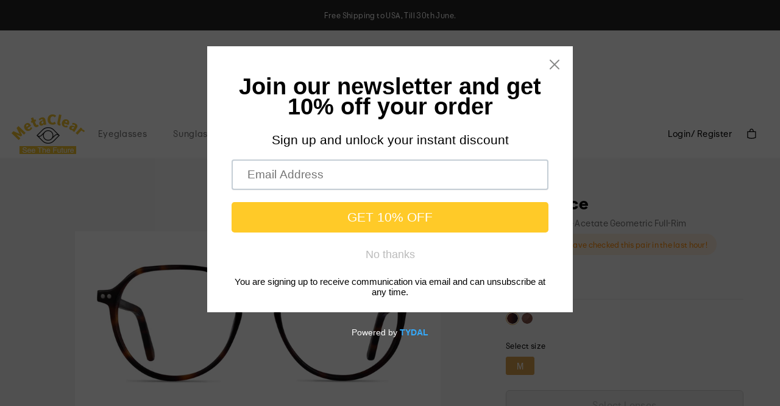

--- FILE ---
content_type: text/html; charset=utf-8
request_url: https://metaclear.cc/products/ebullience-tortoise
body_size: 30221
content:
<!doctype html>
<html>
<head>
  <title>Ebullience-Medium,Tortoise,acetate,Geometric,Full-Rim,Eyeglasses-MetaClear，See The Future</title>
  <meta charset="utf-8">
  <meta http-equiv="X-UA-Compatible" content="IE=edge,chrome=1">
  <meta name="description" content="About EbullienceInterested in tortoise frames? Well, you’ve come to the right product page. If you’re looking for a classic style with a bit of a modern edge, then this is exactly the frame you need —- tortoiseshell finish, slim acetate build, unexpected geometric lenses… How much closer can you get to perfection than Ebullience?">
  <link rel="canonical" href="https://metaclear.cc/products/ebullience-tortoise">
  <meta name="viewport" content="width=device-width,initial-scale=1,shrink-to-fit=no">

  <link href="//metaclear.cc/cdn/shop/t/4/assets/global.css?v=102527315218193892381676958190" rel="stylesheet" type="text/css" media="all" />
<link href="//metaclear.cc/cdn/shop/t/4/assets/default-detail.css?v=108343294368750937151676958190" rel="stylesheet" type="text/css" media="all" />
<link href="//metaclear.cc/cdn/shop/t/4/assets/global-defer.css?v=170890965624910701311676958190" rel="stylesheet" rel="preload" as="style" onload="this.onload=null;this.rel='stylesheet'">
  <noscript>
    <link rel="stylesheet" href="//metaclear.cc/cdn/shop/t/4/assets/global-defer.css?v=170890965624910701311676958190">
  </noscript>
  <script src="//metaclear.cc/cdn/shop/t/4/assets/jquery.min.js?v=74408064517120392641676958190"></script>
  <script src="//metaclear.cc/cdn/shop/t/4/assets/jquery.core.extend.js?v=52225880632080743281676958190"></script>
  <script>
    var _debug = false;
    var _abTest = false;
    var WRInitTime=(new Date()).getTime();
    var isTouch =  !!("ontouchstart" in window) || window.navigator.msMaxTouchPoints > 0;
    var device = 'desktop';
    var DCDN = 'https://res.ebdcdn.com';
    var ENV_PRODUCTION = '1';
    /*header*/
    var favCountName = 'favCount', carCountName = 'cart_count';
    var orderColors = '{"51":"#418bd2","52":"#418bd2","53":"#418bd2","54":"#5ac448","61":"#e27878","62":"#418bd2","63":"#e27878","64":"#5ac448","71":"#418bd2","72":"#418bd2","73":"#418bd2","74":"#418bd2","75":"#418bd2","81":"#5ac448","82":"#418bd2","50":"#e27878"}';
    var searchUrl = '/search';
    var getCookie = function (name) { var value = "; " + document.cookie;var parts = value.split("; " + name + "=");
        if (parts.length == 2) return parts.pop().split(";").shift();
    };
    var BASE_PATH = '/', LOCALE_CODE = 'US';
    var cartUrl = '/cart';
    var dataLayer = [];
  </script>
<script>
    var LANG_LOCALE = "en-US";
    var currencyCode = "USD";
    var LOCALE_CODE = 'US',
        DEVICE = "desktop",
        criteoHashedEmail,
        item_ids = [],
        pinterestEventData = [],
        impactRadiusUserId = '';
      </script>
    <script>
        var VIEW_COLUMN = 1;
        var filterUrl = '/sunglasses';
        var mobFilterUrl = '/sunglasses';
    </script>

<script>
    var polyfillJS = 'https://polyfill-fastly.net/v3/polyfill.min.js?features=default,Array.prototype.includes,Array.prototype.find,Number.parseInt';
    (function(e,d,s,i,r){
        if (d.getElementById(i)) return;var ua = e.navigator.userAgent, trident = ua.indexOf('Trident/'), msie = ua.indexOf('MSIE');
        if (trident > 0 || msie > 0) {var js, sjs = d.getElementsByTagName(s)[0];js = d.createElement(s); js.id = i;js.src = r;sjs.parentNode.insertBefore(js, sjs);} else {return;}
    }(window,document,"script","polyJS",polyfillJS));
</script>

<script>window.performance && window.performance.mark && window.performance.mark('shopify.content_for_header.start');</script><meta id="shopify-digital-wallet" name="shopify-digital-wallet" content="/61249454280/digital_wallets/dialog">
<meta name="shopify-checkout-api-token" content="89eccc7c7ac88d05df9f478f0ef21bf3">
<meta id="in-context-paypal-metadata" data-shop-id="61249454280" data-venmo-supported="false" data-environment="production" data-locale="en_US" data-paypal-v4="true" data-currency="USD">
<link rel="alternate" type="application/json+oembed" href="https://metaclear.cc/products/ebullience-tortoise.oembed">
<script async="async" src="/checkouts/internal/preloads.js?locale=en-US"></script>
<script id="shopify-features" type="application/json">{"accessToken":"89eccc7c7ac88d05df9f478f0ef21bf3","betas":["rich-media-storefront-analytics"],"domain":"metaclear.cc","predictiveSearch":true,"shopId":61249454280,"locale":"en"}</script>
<script>var Shopify = Shopify || {};
Shopify.shop = "metaclear.myshopify.com";
Shopify.locale = "en";
Shopify.currency = {"active":"USD","rate":"1.0"};
Shopify.country = "US";
Shopify.theme = {"name":"Copy of Glasses","id":132038131912,"schema_name":"Themekit template theme","schema_version":"1.0.0","theme_store_id":null,"role":"main"};
Shopify.theme.handle = "null";
Shopify.theme.style = {"id":null,"handle":null};
Shopify.cdnHost = "metaclear.cc/cdn";
Shopify.routes = Shopify.routes || {};
Shopify.routes.root = "/";</script>
<script type="module">!function(o){(o.Shopify=o.Shopify||{}).modules=!0}(window);</script>
<script>!function(o){function n(){var o=[];function n(){o.push(Array.prototype.slice.apply(arguments))}return n.q=o,n}var t=o.Shopify=o.Shopify||{};t.loadFeatures=n(),t.autoloadFeatures=n()}(window);</script>
<script id="shop-js-analytics" type="application/json">{"pageType":"product"}</script>
<script defer="defer" async type="module" src="//metaclear.cc/cdn/shopifycloud/shop-js/modules/v2/client.init-shop-cart-sync_BT-GjEfc.en.esm.js"></script>
<script defer="defer" async type="module" src="//metaclear.cc/cdn/shopifycloud/shop-js/modules/v2/chunk.common_D58fp_Oc.esm.js"></script>
<script defer="defer" async type="module" src="//metaclear.cc/cdn/shopifycloud/shop-js/modules/v2/chunk.modal_xMitdFEc.esm.js"></script>
<script type="module">
  await import("//metaclear.cc/cdn/shopifycloud/shop-js/modules/v2/client.init-shop-cart-sync_BT-GjEfc.en.esm.js");
await import("//metaclear.cc/cdn/shopifycloud/shop-js/modules/v2/chunk.common_D58fp_Oc.esm.js");
await import("//metaclear.cc/cdn/shopifycloud/shop-js/modules/v2/chunk.modal_xMitdFEc.esm.js");

  window.Shopify.SignInWithShop?.initShopCartSync?.({"fedCMEnabled":true,"windoidEnabled":true});

</script>
<script>(function() {
  var isLoaded = false;
  function asyncLoad() {
    if (isLoaded) return;
    isLoaded = true;
    var urls = ["https:\/\/cdn.shopify.com\/s\/files\/1\/0612\/4945\/4280\/t\/2\/assets\/pop_61249454280.js?v=1675757056\u0026shop=metaclear.myshopify.com"];
    for (var i = 0; i < urls.length; i++) {
      var s = document.createElement('script');
      s.type = 'text/javascript';
      s.async = true;
      s.src = urls[i];
      var x = document.getElementsByTagName('script')[0];
      x.parentNode.insertBefore(s, x);
    }
  };
  if(window.attachEvent) {
    window.attachEvent('onload', asyncLoad);
  } else {
    window.addEventListener('load', asyncLoad, false);
  }
})();</script>
<script id="__st">var __st={"a":61249454280,"offset":28800,"reqid":"9a380993-24e6-462e-9ebe-6d789fddea4b-1769060957","pageurl":"metaclear.cc\/products\/ebullience-tortoise","u":"324a21bb5557","p":"product","rtyp":"product","rid":7310673281224};</script>
<script>window.ShopifyPaypalV4VisibilityTracking = true;</script>
<script id="captcha-bootstrap">!function(){'use strict';const t='contact',e='account',n='new_comment',o=[[t,t],['blogs',n],['comments',n],[t,'customer']],c=[[e,'customer_login'],[e,'guest_login'],[e,'recover_customer_password'],[e,'create_customer']],r=t=>t.map((([t,e])=>`form[action*='/${t}']:not([data-nocaptcha='true']) input[name='form_type'][value='${e}']`)).join(','),a=t=>()=>t?[...document.querySelectorAll(t)].map((t=>t.form)):[];function s(){const t=[...o],e=r(t);return a(e)}const i='password',u='form_key',d=['recaptcha-v3-token','g-recaptcha-response','h-captcha-response',i],f=()=>{try{return window.sessionStorage}catch{return}},m='__shopify_v',_=t=>t.elements[u];function p(t,e,n=!1){try{const o=window.sessionStorage,c=JSON.parse(o.getItem(e)),{data:r}=function(t){const{data:e,action:n}=t;return t[m]||n?{data:e,action:n}:{data:t,action:n}}(c);for(const[e,n]of Object.entries(r))t.elements[e]&&(t.elements[e].value=n);n&&o.removeItem(e)}catch(o){console.error('form repopulation failed',{error:o})}}const l='form_type',E='cptcha';function T(t){t.dataset[E]=!0}const w=window,h=w.document,L='Shopify',v='ce_forms',y='captcha';let A=!1;((t,e)=>{const n=(g='f06e6c50-85a8-45c8-87d0-21a2b65856fe',I='https://cdn.shopify.com/shopifycloud/storefront-forms-hcaptcha/ce_storefront_forms_captcha_hcaptcha.v1.5.2.iife.js',D={infoText:'Protected by hCaptcha',privacyText:'Privacy',termsText:'Terms'},(t,e,n)=>{const o=w[L][v],c=o.bindForm;if(c)return c(t,g,e,D).then(n);var r;o.q.push([[t,g,e,D],n]),r=I,A||(h.body.append(Object.assign(h.createElement('script'),{id:'captcha-provider',async:!0,src:r})),A=!0)});var g,I,D;w[L]=w[L]||{},w[L][v]=w[L][v]||{},w[L][v].q=[],w[L][y]=w[L][y]||{},w[L][y].protect=function(t,e){n(t,void 0,e),T(t)},Object.freeze(w[L][y]),function(t,e,n,w,h,L){const[v,y,A,g]=function(t,e,n){const i=e?o:[],u=t?c:[],d=[...i,...u],f=r(d),m=r(i),_=r(d.filter((([t,e])=>n.includes(e))));return[a(f),a(m),a(_),s()]}(w,h,L),I=t=>{const e=t.target;return e instanceof HTMLFormElement?e:e&&e.form},D=t=>v().includes(t);t.addEventListener('submit',(t=>{const e=I(t);if(!e)return;const n=D(e)&&!e.dataset.hcaptchaBound&&!e.dataset.recaptchaBound,o=_(e),c=g().includes(e)&&(!o||!o.value);(n||c)&&t.preventDefault(),c&&!n&&(function(t){try{if(!f())return;!function(t){const e=f();if(!e)return;const n=_(t);if(!n)return;const o=n.value;o&&e.removeItem(o)}(t);const e=Array.from(Array(32),(()=>Math.random().toString(36)[2])).join('');!function(t,e){_(t)||t.append(Object.assign(document.createElement('input'),{type:'hidden',name:u})),t.elements[u].value=e}(t,e),function(t,e){const n=f();if(!n)return;const o=[...t.querySelectorAll(`input[type='${i}']`)].map((({name:t})=>t)),c=[...d,...o],r={};for(const[a,s]of new FormData(t).entries())c.includes(a)||(r[a]=s);n.setItem(e,JSON.stringify({[m]:1,action:t.action,data:r}))}(t,e)}catch(e){console.error('failed to persist form',e)}}(e),e.submit())}));const S=(t,e)=>{t&&!t.dataset[E]&&(n(t,e.some((e=>e===t))),T(t))};for(const o of['focusin','change'])t.addEventListener(o,(t=>{const e=I(t);D(e)&&S(e,y())}));const B=e.get('form_key'),M=e.get(l),P=B&&M;t.addEventListener('DOMContentLoaded',(()=>{const t=y();if(P)for(const e of t)e.elements[l].value===M&&p(e,B);[...new Set([...A(),...v().filter((t=>'true'===t.dataset.shopifyCaptcha))])].forEach((e=>S(e,t)))}))}(h,new URLSearchParams(w.location.search),n,t,e,['guest_login'])})(!0,!0)}();</script>
<script integrity="sha256-4kQ18oKyAcykRKYeNunJcIwy7WH5gtpwJnB7kiuLZ1E=" data-source-attribution="shopify.loadfeatures" defer="defer" src="//metaclear.cc/cdn/shopifycloud/storefront/assets/storefront/load_feature-a0a9edcb.js" crossorigin="anonymous"></script>
<script data-source-attribution="shopify.dynamic_checkout.dynamic.init">var Shopify=Shopify||{};Shopify.PaymentButton=Shopify.PaymentButton||{isStorefrontPortableWallets:!0,init:function(){window.Shopify.PaymentButton.init=function(){};var t=document.createElement("script");t.src="https://metaclear.cc/cdn/shopifycloud/portable-wallets/latest/portable-wallets.en.js",t.type="module",document.head.appendChild(t)}};
</script>
<script data-source-attribution="shopify.dynamic_checkout.buyer_consent">
  function portableWalletsHideBuyerConsent(e){var t=document.getElementById("shopify-buyer-consent"),n=document.getElementById("shopify-subscription-policy-button");t&&n&&(t.classList.add("hidden"),t.setAttribute("aria-hidden","true"),n.removeEventListener("click",e))}function portableWalletsShowBuyerConsent(e){var t=document.getElementById("shopify-buyer-consent"),n=document.getElementById("shopify-subscription-policy-button");t&&n&&(t.classList.remove("hidden"),t.removeAttribute("aria-hidden"),n.addEventListener("click",e))}window.Shopify?.PaymentButton&&(window.Shopify.PaymentButton.hideBuyerConsent=portableWalletsHideBuyerConsent,window.Shopify.PaymentButton.showBuyerConsent=portableWalletsShowBuyerConsent);
</script>
<script>
  function portableWalletsCleanup(e){e&&e.src&&console.error("Failed to load portable wallets script "+e.src);var t=document.querySelectorAll("shopify-accelerated-checkout .shopify-payment-button__skeleton, shopify-accelerated-checkout-cart .wallet-cart-button__skeleton"),e=document.getElementById("shopify-buyer-consent");for(let e=0;e<t.length;e++)t[e].remove();e&&e.remove()}function portableWalletsNotLoadedAsModule(e){e instanceof ErrorEvent&&"string"==typeof e.message&&e.message.includes("import.meta")&&"string"==typeof e.filename&&e.filename.includes("portable-wallets")&&(window.removeEventListener("error",portableWalletsNotLoadedAsModule),window.Shopify.PaymentButton.failedToLoad=e,"loading"===document.readyState?document.addEventListener("DOMContentLoaded",window.Shopify.PaymentButton.init):window.Shopify.PaymentButton.init())}window.addEventListener("error",portableWalletsNotLoadedAsModule);
</script>

<script type="module" src="https://metaclear.cc/cdn/shopifycloud/portable-wallets/latest/portable-wallets.en.js" onError="portableWalletsCleanup(this)" crossorigin="anonymous"></script>
<script nomodule>
  document.addEventListener("DOMContentLoaded", portableWalletsCleanup);
</script>

<link id="shopify-accelerated-checkout-styles" rel="stylesheet" media="screen" href="https://metaclear.cc/cdn/shopifycloud/portable-wallets/latest/accelerated-checkout-backwards-compat.css" crossorigin="anonymous">
<style id="shopify-accelerated-checkout-cart">
        #shopify-buyer-consent {
  margin-top: 1em;
  display: inline-block;
  width: 100%;
}

#shopify-buyer-consent.hidden {
  display: none;
}

#shopify-subscription-policy-button {
  background: none;
  border: none;
  padding: 0;
  text-decoration: underline;
  font-size: inherit;
  cursor: pointer;
}

#shopify-subscription-policy-button::before {
  box-shadow: none;
}

      </style>

<script>window.performance && window.performance.mark && window.performance.mark('shopify.content_for_header.end');</script> 
<!-- Header hook for plugins -->
  <!-- Global site tag (gtag.js) - Google Analytics -->
<script async src="https://www.googletagmanager.com/gtag/js?id=G-83VWP61ZEQ"></script>
<script>
  window.dataLayer = window.dataLayer || [];
  function gtag(){dataLayer.push(arguments);}
  gtag('js', new Date());

  gtag('config', 'G-83VWP61ZEQ');
</script>

<link rel="dns-prefetch" href="https://cdn.secomapp.com/">
<link rel="dns-prefetch" href="https://ajax.googleapis.com/">
<link rel="dns-prefetch" href="https://cdnjs.cloudflare.com/">
<link rel="preload" as="stylesheet" href="//metaclear.cc/cdn/shop/t/4/assets/sca-pp.css?v=178374312540912810101676958190">

<link rel="stylesheet" href="//metaclear.cc/cdn/shop/t/4/assets/sca-pp.css?v=178374312540912810101676958190">
 <script>
  
  SCAPPShop = {};
    
  </script> 

<script src="https://cdn.shopify.com/extensions/1aff304a-11ec-47a0-aee1-7f4ae56792d4/tydal-popups-email-pop-ups-4/assets/pop-app-embed.js" type="text/javascript" defer="defer"></script>
<meta property="og:image" content="https://cdn.shopify.com/s/files/1/0612/4945/4280/products/pl8439_0.jpg?v=1650348162" />
<meta property="og:image:secure_url" content="https://cdn.shopify.com/s/files/1/0612/4945/4280/products/pl8439_0.jpg?v=1650348162" />
<meta property="og:image:width" content="2400" />
<meta property="og:image:height" content="1200" />
<link href="https://monorail-edge.shopifysvc.com" rel="dns-prefetch">
<script>(function(){if ("sendBeacon" in navigator && "performance" in window) {try {var session_token_from_headers = performance.getEntriesByType('navigation')[0].serverTiming.find(x => x.name == '_s').description;} catch {var session_token_from_headers = undefined;}var session_cookie_matches = document.cookie.match(/_shopify_s=([^;]*)/);var session_token_from_cookie = session_cookie_matches && session_cookie_matches.length === 2 ? session_cookie_matches[1] : "";var session_token = session_token_from_headers || session_token_from_cookie || "";function handle_abandonment_event(e) {var entries = performance.getEntries().filter(function(entry) {return /monorail-edge.shopifysvc.com/.test(entry.name);});if (!window.abandonment_tracked && entries.length === 0) {window.abandonment_tracked = true;var currentMs = Date.now();var navigation_start = performance.timing.navigationStart;var payload = {shop_id: 61249454280,url: window.location.href,navigation_start,duration: currentMs - navigation_start,session_token,page_type: "product"};window.navigator.sendBeacon("https://monorail-edge.shopifysvc.com/v1/produce", JSON.stringify({schema_id: "online_store_buyer_site_abandonment/1.1",payload: payload,metadata: {event_created_at_ms: currentMs,event_sent_at_ms: currentMs}}));}}window.addEventListener('pagehide', handle_abandonment_event);}}());</script>
<script id="web-pixels-manager-setup">(function e(e,d,r,n,o){if(void 0===o&&(o={}),!Boolean(null===(a=null===(i=window.Shopify)||void 0===i?void 0:i.analytics)||void 0===a?void 0:a.replayQueue)){var i,a;window.Shopify=window.Shopify||{};var t=window.Shopify;t.analytics=t.analytics||{};var s=t.analytics;s.replayQueue=[],s.publish=function(e,d,r){return s.replayQueue.push([e,d,r]),!0};try{self.performance.mark("wpm:start")}catch(e){}var l=function(){var e={modern:/Edge?\/(1{2}[4-9]|1[2-9]\d|[2-9]\d{2}|\d{4,})\.\d+(\.\d+|)|Firefox\/(1{2}[4-9]|1[2-9]\d|[2-9]\d{2}|\d{4,})\.\d+(\.\d+|)|Chrom(ium|e)\/(9{2}|\d{3,})\.\d+(\.\d+|)|(Maci|X1{2}).+ Version\/(15\.\d+|(1[6-9]|[2-9]\d|\d{3,})\.\d+)([,.]\d+|)( \(\w+\)|)( Mobile\/\w+|) Safari\/|Chrome.+OPR\/(9{2}|\d{3,})\.\d+\.\d+|(CPU[ +]OS|iPhone[ +]OS|CPU[ +]iPhone|CPU IPhone OS|CPU iPad OS)[ +]+(15[._]\d+|(1[6-9]|[2-9]\d|\d{3,})[._]\d+)([._]\d+|)|Android:?[ /-](13[3-9]|1[4-9]\d|[2-9]\d{2}|\d{4,})(\.\d+|)(\.\d+|)|Android.+Firefox\/(13[5-9]|1[4-9]\d|[2-9]\d{2}|\d{4,})\.\d+(\.\d+|)|Android.+Chrom(ium|e)\/(13[3-9]|1[4-9]\d|[2-9]\d{2}|\d{4,})\.\d+(\.\d+|)|SamsungBrowser\/([2-9]\d|\d{3,})\.\d+/,legacy:/Edge?\/(1[6-9]|[2-9]\d|\d{3,})\.\d+(\.\d+|)|Firefox\/(5[4-9]|[6-9]\d|\d{3,})\.\d+(\.\d+|)|Chrom(ium|e)\/(5[1-9]|[6-9]\d|\d{3,})\.\d+(\.\d+|)([\d.]+$|.*Safari\/(?![\d.]+ Edge\/[\d.]+$))|(Maci|X1{2}).+ Version\/(10\.\d+|(1[1-9]|[2-9]\d|\d{3,})\.\d+)([,.]\d+|)( \(\w+\)|)( Mobile\/\w+|) Safari\/|Chrome.+OPR\/(3[89]|[4-9]\d|\d{3,})\.\d+\.\d+|(CPU[ +]OS|iPhone[ +]OS|CPU[ +]iPhone|CPU IPhone OS|CPU iPad OS)[ +]+(10[._]\d+|(1[1-9]|[2-9]\d|\d{3,})[._]\d+)([._]\d+|)|Android:?[ /-](13[3-9]|1[4-9]\d|[2-9]\d{2}|\d{4,})(\.\d+|)(\.\d+|)|Mobile Safari.+OPR\/([89]\d|\d{3,})\.\d+\.\d+|Android.+Firefox\/(13[5-9]|1[4-9]\d|[2-9]\d{2}|\d{4,})\.\d+(\.\d+|)|Android.+Chrom(ium|e)\/(13[3-9]|1[4-9]\d|[2-9]\d{2}|\d{4,})\.\d+(\.\d+|)|Android.+(UC? ?Browser|UCWEB|U3)[ /]?(15\.([5-9]|\d{2,})|(1[6-9]|[2-9]\d|\d{3,})\.\d+)\.\d+|SamsungBrowser\/(5\.\d+|([6-9]|\d{2,})\.\d+)|Android.+MQ{2}Browser\/(14(\.(9|\d{2,})|)|(1[5-9]|[2-9]\d|\d{3,})(\.\d+|))(\.\d+|)|K[Aa][Ii]OS\/(3\.\d+|([4-9]|\d{2,})\.\d+)(\.\d+|)/},d=e.modern,r=e.legacy,n=navigator.userAgent;return n.match(d)?"modern":n.match(r)?"legacy":"unknown"}(),u="modern"===l?"modern":"legacy",c=(null!=n?n:{modern:"",legacy:""})[u],f=function(e){return[e.baseUrl,"/wpm","/b",e.hashVersion,"modern"===e.buildTarget?"m":"l",".js"].join("")}({baseUrl:d,hashVersion:r,buildTarget:u}),m=function(e){var d=e.version,r=e.bundleTarget,n=e.surface,o=e.pageUrl,i=e.monorailEndpoint;return{emit:function(e){var a=e.status,t=e.errorMsg,s=(new Date).getTime(),l=JSON.stringify({metadata:{event_sent_at_ms:s},events:[{schema_id:"web_pixels_manager_load/3.1",payload:{version:d,bundle_target:r,page_url:o,status:a,surface:n,error_msg:t},metadata:{event_created_at_ms:s}}]});if(!i)return console&&console.warn&&console.warn("[Web Pixels Manager] No Monorail endpoint provided, skipping logging."),!1;try{return self.navigator.sendBeacon.bind(self.navigator)(i,l)}catch(e){}var u=new XMLHttpRequest;try{return u.open("POST",i,!0),u.setRequestHeader("Content-Type","text/plain"),u.send(l),!0}catch(e){return console&&console.warn&&console.warn("[Web Pixels Manager] Got an unhandled error while logging to Monorail."),!1}}}}({version:r,bundleTarget:l,surface:e.surface,pageUrl:self.location.href,monorailEndpoint:e.monorailEndpoint});try{o.browserTarget=l,function(e){var d=e.src,r=e.async,n=void 0===r||r,o=e.onload,i=e.onerror,a=e.sri,t=e.scriptDataAttributes,s=void 0===t?{}:t,l=document.createElement("script"),u=document.querySelector("head"),c=document.querySelector("body");if(l.async=n,l.src=d,a&&(l.integrity=a,l.crossOrigin="anonymous"),s)for(var f in s)if(Object.prototype.hasOwnProperty.call(s,f))try{l.dataset[f]=s[f]}catch(e){}if(o&&l.addEventListener("load",o),i&&l.addEventListener("error",i),u)u.appendChild(l);else{if(!c)throw new Error("Did not find a head or body element to append the script");c.appendChild(l)}}({src:f,async:!0,onload:function(){if(!function(){var e,d;return Boolean(null===(d=null===(e=window.Shopify)||void 0===e?void 0:e.analytics)||void 0===d?void 0:d.initialized)}()){var d=window.webPixelsManager.init(e)||void 0;if(d){var r=window.Shopify.analytics;r.replayQueue.forEach((function(e){var r=e[0],n=e[1],o=e[2];d.publishCustomEvent(r,n,o)})),r.replayQueue=[],r.publish=d.publishCustomEvent,r.visitor=d.visitor,r.initialized=!0}}},onerror:function(){return m.emit({status:"failed",errorMsg:"".concat(f," has failed to load")})},sri:function(e){var d=/^sha384-[A-Za-z0-9+/=]+$/;return"string"==typeof e&&d.test(e)}(c)?c:"",scriptDataAttributes:o}),m.emit({status:"loading"})}catch(e){m.emit({status:"failed",errorMsg:(null==e?void 0:e.message)||"Unknown error"})}}})({shopId: 61249454280,storefrontBaseUrl: "https://metaclear.cc",extensionsBaseUrl: "https://extensions.shopifycdn.com/cdn/shopifycloud/web-pixels-manager",monorailEndpoint: "https://monorail-edge.shopifysvc.com/unstable/produce_batch",surface: "storefront-renderer",enabledBetaFlags: ["2dca8a86"],webPixelsConfigList: [{"id":"shopify-app-pixel","configuration":"{}","eventPayloadVersion":"v1","runtimeContext":"STRICT","scriptVersion":"0450","apiClientId":"shopify-pixel","type":"APP","privacyPurposes":["ANALYTICS","MARKETING"]},{"id":"shopify-custom-pixel","eventPayloadVersion":"v1","runtimeContext":"LAX","scriptVersion":"0450","apiClientId":"shopify-pixel","type":"CUSTOM","privacyPurposes":["ANALYTICS","MARKETING"]}],isMerchantRequest: false,initData: {"shop":{"name":"MetaClear","paymentSettings":{"currencyCode":"USD"},"myshopifyDomain":"metaclear.myshopify.com","countryCode":"CN","storefrontUrl":"https:\/\/metaclear.cc"},"customer":null,"cart":null,"checkout":null,"productVariants":[{"price":{"amount":80.0,"currencyCode":"USD"},"product":{"title":"Ebullience--Tortoise","vendor":"MetaClear","id":"7310673281224","untranslatedTitle":"Ebullience--Tortoise","url":"\/products\/ebullience-tortoise","type":"Eyeglasses"},"id":"41801426075848","image":{"src":"\/\/metaclear.cc\/cdn\/shop\/products\/pl8439_0.jpg?v=1650348162"},"sku":"PL8439-1","title":"Tortoise \/ M","untranslatedTitle":"Tortoise \/ M"}],"purchasingCompany":null},},"https://metaclear.cc/cdn","fcfee988w5aeb613cpc8e4bc33m6693e112",{"modern":"","legacy":""},{"shopId":"61249454280","storefrontBaseUrl":"https:\/\/metaclear.cc","extensionBaseUrl":"https:\/\/extensions.shopifycdn.com\/cdn\/shopifycloud\/web-pixels-manager","surface":"storefront-renderer","enabledBetaFlags":"[\"2dca8a86\"]","isMerchantRequest":"false","hashVersion":"fcfee988w5aeb613cpc8e4bc33m6693e112","publish":"custom","events":"[[\"page_viewed\",{}],[\"product_viewed\",{\"productVariant\":{\"price\":{\"amount\":80.0,\"currencyCode\":\"USD\"},\"product\":{\"title\":\"Ebullience--Tortoise\",\"vendor\":\"MetaClear\",\"id\":\"7310673281224\",\"untranslatedTitle\":\"Ebullience--Tortoise\",\"url\":\"\/products\/ebullience-tortoise\",\"type\":\"Eyeglasses\"},\"id\":\"41801426075848\",\"image\":{\"src\":\"\/\/metaclear.cc\/cdn\/shop\/products\/pl8439_0.jpg?v=1650348162\"},\"sku\":\"PL8439-1\",\"title\":\"Tortoise \/ M\",\"untranslatedTitle\":\"Tortoise \/ M\"}}]]"});</script><script>
  window.ShopifyAnalytics = window.ShopifyAnalytics || {};
  window.ShopifyAnalytics.meta = window.ShopifyAnalytics.meta || {};
  window.ShopifyAnalytics.meta.currency = 'USD';
  var meta = {"product":{"id":7310673281224,"gid":"gid:\/\/shopify\/Product\/7310673281224","vendor":"MetaClear","type":"Eyeglasses","handle":"ebullience-tortoise","variants":[{"id":41801426075848,"price":8000,"name":"Ebullience--Tortoise - Tortoise \/ M","public_title":"Tortoise \/ M","sku":"PL8439-1"}],"remote":false},"page":{"pageType":"product","resourceType":"product","resourceId":7310673281224,"requestId":"9a380993-24e6-462e-9ebe-6d789fddea4b-1769060957"}};
  for (var attr in meta) {
    window.ShopifyAnalytics.meta[attr] = meta[attr];
  }
</script>
<script class="analytics">
  (function () {
    var customDocumentWrite = function(content) {
      var jquery = null;

      if (window.jQuery) {
        jquery = window.jQuery;
      } else if (window.Checkout && window.Checkout.$) {
        jquery = window.Checkout.$;
      }

      if (jquery) {
        jquery('body').append(content);
      }
    };

    var hasLoggedConversion = function(token) {
      if (token) {
        return document.cookie.indexOf('loggedConversion=' + token) !== -1;
      }
      return false;
    }

    var setCookieIfConversion = function(token) {
      if (token) {
        var twoMonthsFromNow = new Date(Date.now());
        twoMonthsFromNow.setMonth(twoMonthsFromNow.getMonth() + 2);

        document.cookie = 'loggedConversion=' + token + '; expires=' + twoMonthsFromNow;
      }
    }

    var trekkie = window.ShopifyAnalytics.lib = window.trekkie = window.trekkie || [];
    if (trekkie.integrations) {
      return;
    }
    trekkie.methods = [
      'identify',
      'page',
      'ready',
      'track',
      'trackForm',
      'trackLink'
    ];
    trekkie.factory = function(method) {
      return function() {
        var args = Array.prototype.slice.call(arguments);
        args.unshift(method);
        trekkie.push(args);
        return trekkie;
      };
    };
    for (var i = 0; i < trekkie.methods.length; i++) {
      var key = trekkie.methods[i];
      trekkie[key] = trekkie.factory(key);
    }
    trekkie.load = function(config) {
      trekkie.config = config || {};
      trekkie.config.initialDocumentCookie = document.cookie;
      var first = document.getElementsByTagName('script')[0];
      var script = document.createElement('script');
      script.type = 'text/javascript';
      script.onerror = function(e) {
        var scriptFallback = document.createElement('script');
        scriptFallback.type = 'text/javascript';
        scriptFallback.onerror = function(error) {
                var Monorail = {
      produce: function produce(monorailDomain, schemaId, payload) {
        var currentMs = new Date().getTime();
        var event = {
          schema_id: schemaId,
          payload: payload,
          metadata: {
            event_created_at_ms: currentMs,
            event_sent_at_ms: currentMs
          }
        };
        return Monorail.sendRequest("https://" + monorailDomain + "/v1/produce", JSON.stringify(event));
      },
      sendRequest: function sendRequest(endpointUrl, payload) {
        // Try the sendBeacon API
        if (window && window.navigator && typeof window.navigator.sendBeacon === 'function' && typeof window.Blob === 'function' && !Monorail.isIos12()) {
          var blobData = new window.Blob([payload], {
            type: 'text/plain'
          });

          if (window.navigator.sendBeacon(endpointUrl, blobData)) {
            return true;
          } // sendBeacon was not successful

        } // XHR beacon

        var xhr = new XMLHttpRequest();

        try {
          xhr.open('POST', endpointUrl);
          xhr.setRequestHeader('Content-Type', 'text/plain');
          xhr.send(payload);
        } catch (e) {
          console.log(e);
        }

        return false;
      },
      isIos12: function isIos12() {
        return window.navigator.userAgent.lastIndexOf('iPhone; CPU iPhone OS 12_') !== -1 || window.navigator.userAgent.lastIndexOf('iPad; CPU OS 12_') !== -1;
      }
    };
    Monorail.produce('monorail-edge.shopifysvc.com',
      'trekkie_storefront_load_errors/1.1',
      {shop_id: 61249454280,
      theme_id: 132038131912,
      app_name: "storefront",
      context_url: window.location.href,
      source_url: "//metaclear.cc/cdn/s/trekkie.storefront.1bbfab421998800ff09850b62e84b8915387986d.min.js"});

        };
        scriptFallback.async = true;
        scriptFallback.src = '//metaclear.cc/cdn/s/trekkie.storefront.1bbfab421998800ff09850b62e84b8915387986d.min.js';
        first.parentNode.insertBefore(scriptFallback, first);
      };
      script.async = true;
      script.src = '//metaclear.cc/cdn/s/trekkie.storefront.1bbfab421998800ff09850b62e84b8915387986d.min.js';
      first.parentNode.insertBefore(script, first);
    };
    trekkie.load(
      {"Trekkie":{"appName":"storefront","development":false,"defaultAttributes":{"shopId":61249454280,"isMerchantRequest":null,"themeId":132038131912,"themeCityHash":"11904004624610373153","contentLanguage":"en","currency":"USD","eventMetadataId":"c02c3555-5223-402e-8b14-1db1ed8976ac"},"isServerSideCookieWritingEnabled":true,"monorailRegion":"shop_domain","enabledBetaFlags":["65f19447"]},"Session Attribution":{},"S2S":{"facebookCapiEnabled":false,"source":"trekkie-storefront-renderer","apiClientId":580111}}
    );

    var loaded = false;
    trekkie.ready(function() {
      if (loaded) return;
      loaded = true;

      window.ShopifyAnalytics.lib = window.trekkie;

      var originalDocumentWrite = document.write;
      document.write = customDocumentWrite;
      try { window.ShopifyAnalytics.merchantGoogleAnalytics.call(this); } catch(error) {};
      document.write = originalDocumentWrite;

      window.ShopifyAnalytics.lib.page(null,{"pageType":"product","resourceType":"product","resourceId":7310673281224,"requestId":"9a380993-24e6-462e-9ebe-6d789fddea4b-1769060957","shopifyEmitted":true});

      var match = window.location.pathname.match(/checkouts\/(.+)\/(thank_you|post_purchase)/)
      var token = match? match[1]: undefined;
      if (!hasLoggedConversion(token)) {
        setCookieIfConversion(token);
        window.ShopifyAnalytics.lib.track("Viewed Product",{"currency":"USD","variantId":41801426075848,"productId":7310673281224,"productGid":"gid:\/\/shopify\/Product\/7310673281224","name":"Ebullience--Tortoise - Tortoise \/ M","price":"80.00","sku":"PL8439-1","brand":"MetaClear","variant":"Tortoise \/ M","category":"Eyeglasses","nonInteraction":true,"remote":false},undefined,undefined,{"shopifyEmitted":true});
      window.ShopifyAnalytics.lib.track("monorail:\/\/trekkie_storefront_viewed_product\/1.1",{"currency":"USD","variantId":41801426075848,"productId":7310673281224,"productGid":"gid:\/\/shopify\/Product\/7310673281224","name":"Ebullience--Tortoise - Tortoise \/ M","price":"80.00","sku":"PL8439-1","brand":"MetaClear","variant":"Tortoise \/ M","category":"Eyeglasses","nonInteraction":true,"remote":false,"referer":"https:\/\/metaclear.cc\/products\/ebullience-tortoise"});
      }
    });


        var eventsListenerScript = document.createElement('script');
        eventsListenerScript.async = true;
        eventsListenerScript.src = "//metaclear.cc/cdn/shopifycloud/storefront/assets/shop_events_listener-3da45d37.js";
        document.getElementsByTagName('head')[0].appendChild(eventsListenerScript);

})();</script>
<script
  defer
  src="https://metaclear.cc/cdn/shopifycloud/perf-kit/shopify-perf-kit-3.0.4.min.js"
  data-application="storefront-renderer"
  data-shop-id="61249454280"
  data-render-region="gcp-us-central1"
  data-page-type="product"
  data-theme-instance-id="132038131912"
  data-theme-name="Themekit template theme"
  data-theme-version="1.0.0"
  data-monorail-region="shop_domain"
  data-resource-timing-sampling-rate="10"
  data-shs="true"
  data-shs-beacon="true"
  data-shs-export-with-fetch="true"
  data-shs-logs-sample-rate="1"
  data-shs-beacon-endpoint="https://metaclear.cc/api/collect"
></script>
</head>
<body class="template-product wrapper-container device-desktop"><div id="shopify-section-top-bar" class="shopify-section">
<!-- Top 广告条 -->
<style>
	.announcement-bar {
		color: #fff;
		text-align: center;
		line-height: 50px;		
	}
</style>		
<div id="js-header-top-bar" class="header-top-bar none" data-head="/">
	<div class="announcement-bar">
		<p>Free Shipping to USA, Till 30th June.</p>
	</div>
</div>


</div><div id="shopify-section-header" class="shopify-section"><!-- Header -->
<style>
  .header-layout {
  	display: flex;
    justify-content: space-between;
  }
  @media (min-width:1200px) {
    .logo-content {
      display: inline-block;
      width: 120px;
      margin-top: 5px;
      vertical-align: middle;
      flex: 0 0 120px;
    }
  }

  @media (max-width:1199px) {
    .logo-content {
      float: none;
      position: absolute;
      left: 50%;
      top: 50%;
      width: 70px;
      transform: translateX(-50%) translateY(-50%);
    }
  }
</style>
<header id="header" class="header">
	<div class="container clearfix">
      	<div class="header-layout">
		<div class="btn-left-shortcut clearfix">
			<span class="btn-left-menu js-left-menu" data-href="/system/left-menu" data-event-cate="Mobile Header" data-event-name="Open Side Menu" data-event-label="Open Side Menu">
			<i class="icon-menu"></i>
			</span>
			<span class="btn-left-search js-left-search" data-event-cate="Mobile Header" data-event-name="Search Icon Click" data-event-label="Search Icon Click">
			<div class="icon-magnifier">
			</div>
			</span>
		</div><a class="logo-content" id="logo" href="/">
          <picture class="logo-box">
              <img src="//metaclear.cc/cdn/shop/files/2_38f92d39-7cee-414d-bbcd-b1b3bdf621c9_120x.png?v=1652095089">
          </picture>
		</a>
		<div class="nav-content">
			<div class="nav-bg-layer">
			</div>
			<ul class="main-nav clearfix" id="js-header-navgation-n"><li>
							<span class="item">Eyeglasses</span>
							<div class="sub-nav-wrapper-n" id="sub-eyeglasses">
								<div class="sub-nav-box clearfix"><dl class="sub-nav-side sub-side-first">
										<dd class="feature-title">Shopping Now</dd><dd><a  href="/collections/eyeglasses" title="All Eyeglasses">All Eyeglasses</a></dd><dd><a  href="/collections/women-s-eyeglasses" title="Women's Eyeglasses">Women's Eyeglasses</a></dd><dd><a  href="/collections/men-s-eyeglasses" title="Men's Eyeglasses">Men's Eyeglasses</a></dd><dd><a  href="/collections/kids-eyeglasses" title="Kids' Eyeglasses">Kids' Eyeglasses</a></dd></dl><dl class="sub-nav-side sub-side-first">
										<dd class="feature-title">Featured</dd><dd><a  href="/pages/size-guide" title="Size Guide">Size Guide</a></dd></dl><dl class="sub-nav-image">
										
										
										
									</dl>
								</div>
							</div>
						</li><li>
							<span class="item">Sunglasses</span>
							<div class="sub-nav-wrapper-n" id="sub-eyeglasses">
								<div class="sub-nav-box clearfix"><dl class="sub-nav-side sub-side-first">
										<dd class="feature-title">Shopping Now</dd><dd><a  href="/collections/prescription-sunglasses" title="Prescription Sunglasses">Prescription Sunglasses</a></dd><dd><a  href="/collections/plano-sunglasses" title="Plano Sunglasses">Plano Sunglasses</a></dd><dd><a  href="/collections/women-s-sunglasses" title="Women's Sunglasses">Women's Sunglasses</a></dd><dd><a  href="/collections/men-s-sunglasses" title="Men's Sunglasses">Men's Sunglasses</a></dd><dd><a  href="/collections/kids-sunglasses" title="Kids' Sunglasses">Kids' Sunglasses</a></dd></dl><dl class="sub-nav-side sub-side-first">
										<dd class="feature-title">Featured</dd><dd><a  href="/collections/polarized-sunglasses" title="Polarized Sunglasses">Polarized Sunglasses</a></dd><dd><a  href="/collections/reading-sunglasses" title="Reading Sunglasses">Reading Sunglasses</a></dd><dd><a  href="/pages/size-guide" title="Size Guide">Size Guide</a></dd></dl><dl class="sub-nav-image">
										
										
										
									</dl>
								</div>
							</div>
						</li><li>
							<!-- <span class="item">Premium Brands</span> -->
							<a href="/collections/reading-glasses" class="item">Reading Glasses</a>
						</li><li>
							<!-- <span class="item">Premium Brands</span> -->
							<a href="/collections/sports-glasses" class="item">Sports Glasses</a>
						</li></ul>
            <div class="top-search-content">
              <!-- bof search -->
              <div class="search-form algolia-search-content">
                  <div id="searchbox" class="">
                      <div class="ais-SearchBox">
                          <form action="/search" method="get" role="search" class="ais-SearchBox-form js-celebros-form" novalidate="">
                              <input class="ais-SearchBox-input input-search" name="q" type="search" placeholder="I’m looking for..." autocomplete="off" autocorrect="off" autocapitalize="off" maxlength="512" data-event-cate="Navigation" data-event-name="Search" data-event-label="Search Input Click" required="required" id="algoliaInput">
                              <button class="ais-SearchBox-submit search-btn icon-magnifier js-algolia-search" type="submit" title="Submit the search query." data-event-cate="Navigation" data-event-name="Search" data-event-label="Search Submit">
                                  <svg class="ais-SearchBox-submitIcon" xmlns="http://www.w3.org/2000/svg" width="10" height="10" viewbox="0 0 40 40"><path d="M26.804 29.01c-2.832 2.34-6.465 3.746-10.426 3.746C7.333 32.756 0 25.424 0 16.378 0 7.333 7.333 0 16.378 0c9.046 0 16.378 7.333 16.378 16.378 0 3.96-1.406 7.594-3.746 10.426l10.534 10.534c.607.607.61 1.59-.004 2.202-.61.61-1.597.61-2.202.004L26.804 29.01zm-10.426.627c7.323 0 13.26-5.936 13.26-13.26 0-7.32-5.937-13.257-13.26-13.257C9.056 3.12 3.12 9.056 3.12 16.378c0 7.323 5.936 13.26 13.258 13.26z"></path></svg>
                              </button>
                              <label class="field-title">Search</label>
                              <button class="ais-SearchBox-reset-close icon-close" type="button"></button>
                              <button class="ais-SearchBox-reset" type="reset" title="Clear the search query." hidden=""><svg class="ais-SearchBox-resetIcon" xmlns="http://www.w3.org/2000/svg" viewbox="0 0 20 20" width="10" height="10"><path d="M8.114 10L.944 2.83 0 1.885 1.886 0l.943.943L10 8.113l7.17-7.17.944-.943L20 1.886l-.943.943-7.17 7.17 7.17 7.17.943.944L18.114 20l-.943-.943-7.17-7.17-7.17 7.17-.944.943L0 18.114l.943-.943L8.113 10z"></path></svg></button>
                              <span class="ais-SearchBox-loadingIndicator" hidden="">
                                  <svg class="ais-SearchBox-loadingIcon" width="16" height="16" viewbox="0 0 38 38" xmlns="http://www.w3.org/2000/svg" stroke="#444"><g fill="none" fillrule="evenodd"><g transform="translate(1 1)" strokewidth="2"><circle strokeopacity=".5" cx="18" cy="18" r="18"></circle><path d="M36 18c0-9.94-8.06-18-18-18"><animatetransform attributename="transform" type="rotate" from="0 18 18" to="360 18 18" dur="1s" repeatcount="indefinite"></animatetransform></path></g></g></svg>
                              </span>
                          </form>
                      </div>
                  </div>
                  <div class="search-bg-layer">
                  </div>
              </div>
          </div>
		</div>
		<ul class="shortcut-container shortcut clearfix" id="js-shortcut">
			<li class="shortcut-logout js-my-account" style="display:none">
			<div class="shortcut-top-link js-right-menu" data-href="/user/account?action=top-account">
				<a class="shortcut-icon-link top-logined-link" href="/account"><i class="icon-account"></i></a>
			</div>
			<div class="shortcut-sub-wrapper" id="account-wrapper">
			</div>
			</li>
			<li class="shortcut-login js-top-login-box">
				<div class="shortcut-top-link js-right-menu">
					
						
							<a id="top-login" class="shortcut-icon-link" href="/account/login">
								<span class="item">Login/Register</span>
							</a>
						
					

			<!-- 		<a id="top-login" class="shortcut-icon-link" href="/account/login" title="Sign In">
						<span class="item">Sign In</span>
						<svg class="login-arrow" width="24" height="24" viewbox="0 0 24 24" fill="none" xmlns="http://www.w3.org/2000/svg"><path d="M16.59 8.59L12 13.17L7.41 8.59L6 10L12 16L18 10L16.59 8.59Z" fill="black"/></svg>
					</a> -->
				</div>
				<div class="shortcut-sub-wrapper">
					<div class="shortcut-sub-content clearfix" id="top-login-wrapper">
						<div class="shortcut-titile">
							Sign in
						</div>
						<form action="/passport" method="post" id='ajax-top-login' autocomplete="off">
							<dl class="login-content login-form">
								<dd>
								<div class="field-container field-border email-container">
									<label class="field-empty">Email</label>
									<input id="user_email_1" class="user-field email" type="email" name="email" value="" autocomplete="off">
								</div>
								</dd>
								<dd>
								<div class="field-container field-border password-container">
									<label class="field-empty">Password</label>
									<input id="user_pwd_1" class="user-field password" type="password" name="password" value="" autocomplete="new-password" heap-ignore='true'>
								</div>
								</dd>
								<dd>
								<button data-event-cate="Navigation" data-event-name="Sign In" data-event-label="Sign In Submit" class="btn btn-sign" type="submit">Sign in</button>
								</dd>
								<dd class="remember-forget">
								<a class="forget-password" href="/account/forgot-password">Forgot your password?</a>
								</dd>
							</dl>
							<input type="hidden" name="top" value="ajax-top-login">
						</form>
					</div>
				</div>
			</li>
			<li class="shortcut-cart">
			<div class="shortcut-top-link js-right-menu" data-href="/cart?action=quick-cart">
				<a data-event-cate='Navigation' data-event-name='Cart' data-event-label='Cart Icon' class="shortcut-icon-link top-shop-bag" href="/cart">
				<div class="svg-cart">
					<svg width="17" height="20" viewbox="0 0 17 20" fill="none" xmlns="http://www.w3.org/2000/svg"><path fill-rule="evenodd" clip-rule="evenodd" d="M1 16.4909V5.84329H15.8V16.4909C15.8 16.6204 15.7265 16.7378 15.615 16.7848C10.8742 18.779 5.92566 18.779 1.18531 16.7848C1.07367 16.7378 1 16.6204 1 16.4909Z" stroke="black" stroke-width="1.5" stroke-linecap="round" stroke-linejoin="round"/><path d="M11.6146 5.91006C11.6146 -0.675618 5.18443 -0.59764 5.18443 5.91006" stroke="black" stroke-width="1.5"/></svg>
				</div>
				<span class="cart-number none">0</span>
				</a>
			</div>
			<div class="shortcut-sub-wrapper" id="cart-wrapper">
			</div>
			</li>
		</ul>
      </div>
	</div>
	<!-- eof shortcut -->
	<div id="mobile-search" class="mobile-search none">
		<div class="search-camera js-mobile-camera">
			<span>Find similar frame</span><img class="img-camera lazyload" src="[data-uri]" data-src="https://img.ebdcdn.com/image/upload/static/images/icons/im-camera-n.png" data-srcset="https://img.ebdcdn.com/image/upload/static/images/icons/im-camera-n.png 1x, https://img.ebdcdn.com/image/upload/static/images/icons/im-camera-n-2x.png 2x" width="19" height="16" alt="Camera">
			<input class="input-camera" id="vs-file-upload" type="file" name="fileInput" accept="image/*" data-event-cate="Navigation" data-event-name="Search" data-event-label="Visual Search">
		</div>
		<div class="search-form algolia-search-content">
			<div id="searchbox">
				<div class="ais-SearchBox">
					<form action="/search"  method="get" role="search" class="ais-SearchBox-form js-celebros-form" novalidate="">
						<input class="ais-SearchBox-input input-search" type="search" name="q" placeholder="Search..." autocomplete="off" autocorrect="off" autocapitalize="off" maxlength="512" data-event-cate="Navigation" data-event-name="Search" data-event-label="Search Input Click" required="required" id="algoliaInput">
						<button class="ais-SearchBox-submit search-btn icon-magnifier js-algolia-search" type="submit" title="Submit the search query." data-event-cate="Navigation" data-event-name="Search" data-event-label="Search Submit">
							<svg class="ais-SearchBox-submitIcon" xmlns="http://www.w3.org/2000/svg" width="10" height="10" viewbox="0 0 40 40"><path d="M26.804 29.01c-2.832 2.34-6.465 3.746-10.426 3.746C7.333 32.756 0 25.424 0 16.378 0 7.333 7.333 0 16.378 0c9.046 0 16.378 7.333 16.378 16.378 0 3.96-1.406 7.594-3.746 10.426l10.534 10.534c.607.607.61 1.59-.004 2.202-.61.61-1.597.61-2.202.004L26.804 29.01zm-10.426.627c7.323 0 13.26-5.936 13.26-13.26 0-7.32-5.937-13.257-13.26-13.257C9.056 3.12 3.12 9.056 3.12 16.378c0 7.323 5.936 13.26 13.258 13.26z"></path></svg>
						</button>
						<label class="field-title">Search</label>
						<button class="ais-SearchBox-reset-close icon-close" type="button"></button>
						<button class="ais-SearchBox-reset" type="reset" title="Clear the search query." hidden="">
							<svg class="ais-SearchBox-resetIcon" xmlns="http://www.w3.org/2000/svg" viewbox="0 0 20 20" width="10" height="10"><path d="M8.114 10L.944 2.83 0 1.885 1.886 0l.943.943L10 8.113l7.17-7.17.944-.943L20 1.886l-.943.943-7.17 7.17 7.17 7.17.943.944L18.114 20l-.943-.943-7.17-7.17-7.17 7.17-.944.943L0 18.114l.943-.943L8.113 10z"></path></svg>
						</button>
						<span class="ais-SearchBox-loadingIndicator" hidden="">
							<svg class="ais-SearchBox-loadingIcon" width="16" height="16" viewbox="0 0 38 38" xmlns="http://www.w3.org/2000/svg" stroke="#444"><g fill="none" fillrule="evenodd"><g transform="translate(1 1)" strokewidth="2"><circle strokeopacity=".5" cx="18" cy="18" r="18"></circle><path d="M36 18c0-9.94-8.06-18-18-18"><animatetransform attributename="transform" type="rotate" from="0 18 18" to="360 18 18" dur="1s" repeatcount="indefinite"></animatetransform></path></g></g></svg>
						</span>
					</form>
				</div>
			</div>
			<div class="search-bg-layer">
			</div>
		</div>
	</div>
	<div id="fb-root">
	</div>
	<div id="fb-iframe">
	</div>
</header>

<!-- Mobile Menu -->
<div class="sidebar-left slider-loading" id="slider-menu-left">
    <div class="slider-menu-left-content">
        <div class="slider-menu left-menu-content js-left-menu-content">
            <div class="shortcut-slide-title clearfix">
                <i class="icon-close btn-close-slide js-close-slide">
                </i><a class="btn sign-btn" href="/account">Sign In</a></div>
            <div class="slider-menu-list" style="max-height: 569.609px;">
            	
                <ul></ul>
            </div>
        </div>
        <script>
            /* slider bar menu click*/
            var maxHeight = $(window).height() - $('.shortcut-slide-title').outerHeight(true) - $('.slide-footer').outerHeight(true) - 55;
            $('.slider-menu-list').css('max-height', maxHeight);
            $('.slider-menu-list').on('click', '.js-menu-item', function(e) {
                var $$ = $(this);
                if($$.parent().hasClass('active')) {
                    $$.parent().removeClass('active');
                    $$.next().slideUp();
                } else {
                    $$.next().slideDown();
                    $$.parent().addClass('active');
                }
                $$.parent().siblings().removeClass('active');
                $$.parent().siblings().find('.js-sub-menu').slideUp();
            });
            $('.custom-items').on('click', '.js-custom-title', function(e) {
                var $$ = $(this);
                if($$.hasClass('active')) {
                    $$.removeClass('active');
                    $$.next().slideUp();
                } else {
                    $$.next().slideDown();
                    $$.addClass('active');
                }
            });
            // $('.js-back-slide').on('click', function(e) {
            //     $(this).parents('.js-sub-menu-panel').removeClass('is-active');
            // });
        </script>
    </div>
</div>

</div><!-- Main Content -->
  <div id="wrapper" class="wrapper main-wrapper js-wrapper js-blurry js-advertise-middle">
    

<div class="container ajax-detail-breadcrumb">


  <nav class="breadcrumb" role="navigation" aria-label="breadcrumbs">
    <a href="/" title="Back to the frontpage">Home</a>

    

      
      <span class="breadcrumb__divider" aria-hidden="true">/</span>

    
  </nav>



</div>
<div class="product-container" itemscope="" itemtype="http://schema.org/Product">
  <div id="shopify-section-product-template" class="shopify-section"><div class="product-main-section">
	<div class="container clearfix"><div class="images-container ajax-detail-image">
	    <div class="images-section">
	    	<div class="images-section--mobile">
		    	<div class="main-image-content">
						<!-- bof image list -->
						<ul class="product-images js-product-images mobile-product-images"> 
							<li class="">
								<div class="images-section">
									<span class="product">
										<img src="//metaclear.cc/cdn/shop/products/pl8439_0_800x.jpg?v=1650348162" data-type="product" alt="Ebullience--Tortoise"/>
									</span>
								</div>
							</li>
							
 
							<li class="">
								<div class="images-section">
									<span class="product">
										<img src="//metaclear.cc/cdn/shop/products/pl8439_1_800x.jpg?v=1650348162" data-type="product" alt="Ebullience--Tortoise"/>
									</span>
								</div>
							</li>
							
 
							<li class="">
								<div class="images-section">
									<span class="product">
										<img src="//metaclear.cc/cdn/shop/products/pl8439_2_800x.jpg?v=1650348162" data-type="product" alt="Ebullience--Tortoise"/>
									</span>
								</div>
							</li>
							
</ul>
					</div>
					<div class="images-thumbs-container frame-slick-control js-product-thumbs">
						<ul class="clearfix frame-models-2"> 
							<li>
							</li>
							
 
							<li>
							</li>
							
 
							<li>
							</li>
							
</ul>
					</div>
				</div>
				<div class="images-section--pc">
		      <div class="main-test">
		        <div class="main-image-content js-main-image">
		          <div class="main-image normal js-current-image" id="js-current-image">
		            <img 
		              itemprop="image" 
		              alt="Ebullience--Tortoise" 
		              src="//metaclear.cc/cdn/shop/products/pl8439_0_600x.jpg?v=1650348162" 
		              srcset="//metaclear.cc/cdn/shop/products/pl8439_0_600x.jpg?v=1650348162 1x, //metaclear.cc/cdn/shop/products/pl8439_0_800x.jpg?v=1650348162 2x" width="600">
		          </div>
		        </div>
		      </div>
		      <div class="images-thumbs-container">
		        <div class="images-thumbs js-img-thumbs"> 
		            <span class="product current">
		              <img class="lazyload" 
		                src="[data-uri]" 
		                data-src="//metaclear.cc/cdn/shop/products/pl8439_0_280x.jpg?v=1650348162" 
		                data-type="product" 
		                width="50" 
		                height="25" 
		                alt="Ebullience--Tortoise" 
		                data-bigsrc="//metaclear.cc/cdn/shop/products/pl8439_0_600x.jpg?v=1650348162" 
		                data-magsrc="//metaclear.cc/cdn/shop/products/pl8439_0_900x.jpg?v=1650348162" 
		                data-bigsrcset="//metaclear.cc/cdn/shop/products/pl8439_0_600x.jpg?v=1650348162 1x, //metaclear.cc/cdn/shop/products/pl8439_0_800x.jpg?v=1650348162 2x">
		            </span>
		            
 
		            <span class="product ">
		              <img class="lazyload" 
		                src="[data-uri]" 
		                data-src="//metaclear.cc/cdn/shop/products/pl8439_1_280x.jpg?v=1650348162" 
		                data-type="product" 
		                width="50" 
		                height="25" 
		                alt="Ebullience--Tortoise" 
		                data-bigsrc="//metaclear.cc/cdn/shop/products/pl8439_1_600x.jpg?v=1650348162" 
		                data-magsrc="//metaclear.cc/cdn/shop/products/pl8439_1_900x.jpg?v=1650348162" 
		                data-bigsrcset="//metaclear.cc/cdn/shop/products/pl8439_1_600x.jpg?v=1650348162 1x, //metaclear.cc/cdn/shop/products/pl8439_1_800x.jpg?v=1650348162 2x">
		            </span>
		            
 
		            <span class="product ">
		              <img class="lazyload" 
		                src="[data-uri]" 
		                data-src="//metaclear.cc/cdn/shop/products/pl8439_2_280x.jpg?v=1650348162" 
		                data-type="product" 
		                width="50" 
		                height="25" 
		                alt="Ebullience--Tortoise" 
		                data-bigsrc="//metaclear.cc/cdn/shop/products/pl8439_2_600x.jpg?v=1650348162" 
		                data-magsrc="//metaclear.cc/cdn/shop/products/pl8439_2_900x.jpg?v=1650348162" 
		                data-bigsrcset="//metaclear.cc/cdn/shop/products/pl8439_2_600x.jpg?v=1650348162 1x, //metaclear.cc/cdn/shop/products/pl8439_2_800x.jpg?v=1650348162 2x">
		            </span>
		            
</div>
		      </div>
	    	</div>
	    </div>
	    <!-- loupe only applicable for desktop -->
	    <script>
	    	(()=>{"use strict";var e,i,t={180:(e,i)=>{Object.defineProperty(i,"__esModule",{value:!0}),i.enableLoupe=i.Loupe=void 0;var t=function(e){return e+"px"},o="__loupe",n=function(){function e(e){var i=void 0===e?{}:e,n=i.magnification,s=void 0===n?1.5:n,a=i.width,l=void 0===a?144:a,d=i.height,r=void 0===d?144:d,c=i.container,u=void 0===c?document.body:c,m=i.additionalClassName,g=i.style,v=i.shape,h=void 0===v?"rectangle":v;this.magnification=s,this.width="number"==typeof l?t(l):l,this.height="number"==typeof r?t(r):r,this.container=u,this.shape=h,document.getElementsByClassName(o).length>0?this.elem=document.getElementsByClassName(o)[0]:(this.elem=document.createElement("div"),this.elem.classList.add(o),void 0!==m&&this.elem.classList.add(m),void 0!==g&&Object.assign(this.elem.style,g),this.container.appendChild(this.elem))}return e.prototype.unmount=function(){this.container.removeChild(this.elem)},e}();i.Loupe=n,i.enableLoupe=function(e,i,o,n){void 0===n&&(n=0);var a=e.ownerDocument,l=a.defaultView,d=s(e),r=0,c={docMouseMoveHandler:void 0,docTouchMoveHandler:void 0},u=function(){Object.assign(o.elem.style,{display:"none",visibility:"hidden"}),a.removeEventListener("mousemove",c.docMouseMoveHandler),null!=r||clearTimeout(r)},m=function(){void 0!==c.docTouchMoveHandler&&(Object.assign(o.elem.style,{display:"none",visibility:"hidden"}),a.removeEventListener("touchmove",c.docTouchMoveHandler),c.docTouchMoveHandler=void 0),null!=r||clearTimeout(r)},g=0,v=0;o.elem.removeAttribute("data-url");var h=function(){var e=window.loupeImg;if(!o.elem.getAttribute("data-url")||o.elem.getAttribute("data-url")!==e){var i=document.createElement("img");o.elem.setAttribute("data-url",e),i.src=e,i.onload=function(){Object.assign(o.elem.style,{backgroundSize:i.width*o.magnification+"px "+i.height*o.magnification+"px",backgroundImage:'url("'+e+'")'}),g=i.width,v=i.height}}},p=function(){Object.assign(e.style,{cursor:"none"}),Object.assign(o.elem.style,{display:"block",visibility:"hidden"});var i=e.getBoundingClientRect();0==i.left&&console.log("error");var s=i.left+((null==l?void 0:l.pageXOffset)||a.documentElement.scrollLeft)-(a.documentElement.clientLeft||0),d=i.top+((null==l?void 0:l.pageYOffset)||a.documentElement.scrollTop)-(a.documentElement.clientTop||0),p=s+i.width,f=d+i.height;o.elem.getAttribute("data-url")||Object.assign(o.elem.style,{backgroundSize:g*o.magnification+"px "+v*o.magnification+"px",backgroundImage:"url([data-uri])",width:o.width,height:o.height}),h(),"circle"===o.shape&&Object.assign(o.elem.style,{borderRadius:"50%"});var b=o.elem.getBoundingClientRect().width/2;c.docMouseMoveHandler=function(a){if(window.isVideoSlide||$(e).hasClass("video")||window.isModelSlide||$(e).hasClass("model")||a.pageX<s-0||a.pageX>p+0||a.pageY<d-0||a.pageY>f+0-n)u();else{Object.assign(o.elem.style,{display:"block",visibility:"visible"});var l=100*(-a.pageX+s)/i.width,r=g*o.magnification*l/100+b,c=100*(-a.pageY+d)/i.height,m=r,h=v*o.magnification*c/100+b;Object.assign(o.elem.style,{left:t(a.pageX-b),top:t(a.pageY-b),backgroundPosition:t(m)+" "+t(h)})}},c.docTouchMoveHandler=function(n){var a=n.touches.item(0);if(a)if($(e).hasClass("video")||$(e).hasClass("model")||a.pageX<s-0||a.pageX>p+0||a.pageY<d-0||a.pageY>f+0)m();else{Object.assign(o.elem.style,{display:"block",visibility:"visible"});var l=100*(-a.pageX+s)/i.width,r=g*o.magnification*l/100+b,c=100*(-a.pageY+d)/i.height,u=r,h=v*o.magnification*c/100+b;Object.assign(o.elem.style,{left:t(a.pageX-b),top:t(a.pageY-b),backgroundPosition:t(u)+" "+t(h)})}},null!=r||clearTimeout(r),r=window.setTimeout((function(){h();var t=$(".images-container .images-section").height(),o=$("#js-current-image img").height();n=t-o>155?0:155-(t-o),e=window.loupeTarget=$("#js-current-image")[0],i=e.getBoundingClientRect(),s=i.left+((null==l?void 0:l.pageXOffset)||a.documentElement.scrollLeft)-(a.documentElement.clientLeft||0),d=i.top+((null==l?void 0:l.pageYOffset)||a.documentElement.scrollTop)-(a.documentElement.clientTop||0),p=s+i.width,f=d+i.height}),500),a.addEventListener("mousemove",c.docMouseMoveHandler),a.addEventListener("touchmove",c.docTouchMoveHandler)};if(!$(e).hasClass("video")&&!$(e).hasClass("model"))return e.addEventListener("mouseover",p),e.addEventListener("touchstart",p),function(){d(),u(),m(),e.removeEventListener("mouseover",p),e.removeEventListener("touchstart",p),a.removeEventListener("mousemove",c.docMouseMoveHandler),a.removeEventListener("touchmove",c.docTouchMoveHandler)}};var s=function(e){var i=e.style.touchAction;return Object.assign(e.style,{touchAction:"none"}),function(){Object.assign(e.style,{touchAction:i})}}}},o={};function n(e){var i=o[e];if(void 0!==i)return i.exports;var s=o[e]={exports:{}};return t[e](s,s.exports,n),s.exports}e=n(180),i=new e.Loupe({magnification:1,style:{borderColor:"#4A4A4A",backgroundColor:"#F5F5F5",borderWidth:"1px",zIndex:"1"}}),$(".js-img-thumbs span .current"),window.ApplyLoupe=function(t){if(t.hasClass("video")?window.isVideoSlide=!0:window.isVideoSlide=!1,t.hasClass("model")?window.isModelSlide=!0:window.isModelSlide=!1,!t.hasClass("js-review-img")){var o=$("#js-current-image")[0],n=t.find("img").data("magsrc"),s=$(".images-container .images-section").height(),a=$("#js-current-image img").height(),l=s-a>155?0:155-(s-a);t.hasClass("video")&&(l=s),window.removeLoupe&&window.removeLoupe(),window.removeLoupe=e.enableLoupe(o,n,i,l)}}})();
	    	// $(".js-img-thumbs:not(.js-review-img) img")[0].click()
	    </script>
	    <span class="product-tag">
	    </span>
	  </div>
	  <div class="infomation-container">
	    <div class="main-product-info ajax-detail-info">
	      <h1 class="product-name" itemprop="name">Ebullience</h1>
	      
	      <h2 class="product-sub-name">
	      	
	      	
              
              <a href="/collections/all#attrs=medium">Medium</a>
              
	      	
              
              <a href="/collections/all#attrs=tortoise">Tortoise</a>
              
	      	
              
              <a href="/collections/all#attrs=acetate">acetate</a>
              
	      	
              
              <a href="/collections/all#attrs=geometric">Geometric</a>
              
	      	
              
              <a href="/collections/all#attrs=full-rim">Full-Rim</a>
              
	      	
	      </h2>
          

	      <meta itemprop="name" content="Ebullience--Tortoise">
	      <meta itemprop="sku" content="7310673281224">
	      <div itemprop="brand" itemtype="https://schema.org/Brand" itemscope="">
	        <meta itemprop="name" content="">
	      </div>
	      <meta itemprop="mpn" content="">

<!-- 	      <a class="product-stars js-reviews-stars" href="#reviews-stars" data-event-cate="Product page" data-event-name="Product features" data-event-label="Rating">
		      <span class="stars js-show-rate middle star-5"></span>
		      <div class="rate-content" style="display:none">
		        Rating 4.8
		      </div>
		      <span class="star-num middle">(2527 Reviews)</span>
	      </a> -->

	      
	      <p class="visit-count">
	        <em class="count-star"></em><strong>120 people</strong> have checked this pair in the last hour!
	      </p>
	      

	      <div class="product-prices" itemprop="offers" itemscope="" itemtype="http://schema.org/Offer">
	        <span class="normal-price price-symbol" data-price="$80.00">$80.00</span>
	        <meta itemprop="price" content="8000">
	        <meta itemprop="priceCurrency" content="USD">
	        <meta itemprop="url" content="">
	        <meta itemprop="priceValidUntil" content="2023-03-31T01:44:26-07:00">
	        <link itemprop="availability" href="http://schema.org/InStock">
	      </div>

	      
	      	
	      <!-- 单色单款 -->
	      <div class="product-colors">
	      	
	      	
	      	
            
	      	
	        <a class="item-color js-product-color event-product-change current-color" 
	        	data-color="tortoise" 
	        	data-package-id="" 
	        	data-pid="" 
	        	href="/products/ebullience-tortoise" 
	        	data-vtom="" 
	        	data-ditto="" 
	        	>
        			<img class="lazyload" src="[data-uri]" data-src="https://metaclear.cc/cdn/shop/files/tortoise_50x50.png" width="24" height="24" alt="tortoise" title="tortoise">
        		
	        </a>
	        <div class="none">
	          Tortoise
	        </div>
	        
	      	
            
	      	
	        <a class="item-color js-product-color event-product-change " 
	        	data-color="brown" 
	        	data-package-id="" 
	        	data-pid="" 
	        	href="/products/ebullience-brown" 
	        	data-vtom="" 
	        	data-ditto="" 
	        	>
        			<img class="lazyload" src="[data-uri]" data-src="https://metaclear.cc/cdn/shop/files/brown_50x50.png" width="24" height="24" alt="brown" title="brown">
        		
	        </a>
	        <div class="none">
	          Brown
	        </div>
	        
	      </div> 
	      

                     
			    

<div class="product-sizes" id="js-product-sizes">
				        <span class="title-name">Select size</span>
				        <div class="sizes-list"><a class="size js-product-size event-product-change size-m current" 
				          	data-change-size="" 
				          	data-package-id="" 
				          	data-pid="" 
				          	data-value="M"
				          	data-index="option2"
				          	href="" 
										>
				          		M
				          	</a><!--  <span class="tips-sizes-guide js-btn-sizes-guide" title="Size Guide" data-event-cate="Product page" data-event-name="Product features" data-event-label="Find your size" data-href="/product/get-size-guide">Find your size</span> -->
				        </div>
				        <span class="btn btn-mpd js-mpd-size">Measure PD </span>
				    </div>
			    
<form method="post" action="/cart/add" accept-charset="UTF-8" class="product-single__form" enctype="multipart/form-data"><input type="hidden" name="form_type" value="product" /><input type="hidden" name="utf8" value="✓" /><div class="select-lenses-section" style="display:none;">
		        <div class="btn-select-wrapper btn-select-norx">
		          	<a data-word="Select Lenses" href="/product/rx?id=20946" data-href="/product/rx?id=20946" data-event-cate="Product page" data-event-name="Product features" data-event-label="Select Lenses" class="btn btn-select-lenses btn-l select-lens" id="select-lens">Select Lenses </a>
		        </div>
		    </div>
		    <div class="addcart-wrapper">
                
                
                
                
                  
                    <a href="javascript:;" class="btn btn--full add-to-cart disabled">Select Lenses</a>
                  
                
                
                
                <br/>
		    	<button
			      type="submit"
			      name="add"
			      data-add-to-cart
			      class="btn btn--full add-to-cart"
			       disabled="disabled">
			      <span data-add-to-cart-text data-default-text="">
			        Sold Out
			      </span>
			    </button><div data-shopify="payment-button" class="shopify-payment-button"> <shopify-accelerated-checkout recommended="null" fallback="{&quot;supports_subs&quot;:true,&quot;supports_def_opts&quot;:true,&quot;name&quot;:&quot;buy_it_now&quot;,&quot;wallet_params&quot;:{}}" access-token="89eccc7c7ac88d05df9f478f0ef21bf3" buyer-country="US" buyer-locale="en" buyer-currency="USD" variant-params="[{&quot;id&quot;:41801426075848,&quot;requiresShipping&quot;:true}]" shop-id="61249454280" enabled-flags="[&quot;ae0f5bf6&quot;]" disabled > <div class="shopify-payment-button__button" role="button" disabled aria-hidden="true" style="background-color: transparent; border: none"> <div class="shopify-payment-button__skeleton">&nbsp;</div> </div> </shopify-accelerated-checkout> <small id="shopify-buyer-consent" class="hidden" aria-hidden="true" data-consent-type="subscription"> This item is a recurring or deferred purchase. By continuing, I agree to the <span id="shopify-subscription-policy-button">cancellation policy</span> and authorize you to charge my payment method at the prices, frequency and dates listed on this page until my order is fulfilled or I cancel, if permitted. </small> </div>
</div>	
	      	<!-- <div class="find-rx-container">
	        	<span class="opinter btn-need-rx js-find-rx-btn" data-event-cate="Product page" data-event-name="Product features" data-event-label="Find eye doctor" data-href="/product/find-eye-doctor">Need a new prescription?</span>
	      	</div> -->
        	<select name="id" data-product-select class="product-single__variants no-js" style="display:none;"><option disabled="disabled">
			          Tortoise / M - Sold Out
			        </option></select>
		  	<textarea data-variant-json class="hide" aria-hidden="true" aria-label="Product JSON">
			    [{"id":41801426075848,"title":"Tortoise \/ M","option1":"Tortoise","option2":"M","option3":null,"sku":"PL8439-1","requires_shipping":true,"taxable":true,"featured_image":{"id":32556155928776,"product_id":7310673281224,"position":1,"created_at":"2022-04-19T14:02:42+08:00","updated_at":"2022-04-19T14:02:42+08:00","alt":null,"width":2400,"height":1200,"src":"\/\/metaclear.cc\/cdn\/shop\/products\/pl8439_0.jpg?v=1650348162","variant_ids":[41801426075848]},"available":false,"name":"Ebullience--Tortoise - Tortoise \/ M","public_title":"Tortoise \/ M","options":["Tortoise","M"],"price":8000,"weight":200,"compare_at_price":null,"inventory_management":"shopify","barcode":null,"featured_media":{"alt":null,"id":24858364674248,"position":1,"preview_image":{"aspect_ratio":2.0,"height":1200,"width":2400,"src":"\/\/metaclear.cc\/cdn\/shop\/products\/pl8439_0.jpg?v=1650348162"}},"requires_selling_plan":false,"selling_plan_allocations":[]}]
			  </textarea><textarea data-current-variant-json class="hide" aria-hidden="true" aria-label="Variant JSON">
			      {"id":41801426075848,"title":"Tortoise \/ M","option1":"Tortoise","option2":"M","option3":null,"sku":"PL8439-1","requires_shipping":true,"taxable":true,"featured_image":{"id":32556155928776,"product_id":7310673281224,"position":1,"created_at":"2022-04-19T14:02:42+08:00","updated_at":"2022-04-19T14:02:42+08:00","alt":null,"width":2400,"height":1200,"src":"\/\/metaclear.cc\/cdn\/shop\/products\/pl8439_0.jpg?v=1650348162","variant_ids":[41801426075848]},"available":false,"name":"Ebullience--Tortoise - Tortoise \/ M","public_title":"Tortoise \/ M","options":["Tortoise","M"],"price":8000,"weight":200,"compare_at_price":null,"inventory_management":"shopify","barcode":null,"featured_media":{"alt":null,"id":24858364674248,"position":1,"preview_image":{"aspect_ratio":2.0,"height":1200,"width":2400,"src":"\/\/metaclear.cc\/cdn\/shop\/products\/pl8439_0.jpg?v=1650348162"}},"requires_selling_plan":false,"selling_plan_allocations":[]}
			    </textarea><script type="text/javascript">
		          var product_id = "7310673281224"; //use for details-review module
		      </script><input type="hidden" name="product-id" value="7310673281224" /><input type="hidden" name="section-id" value="product-template" /></form></div>
	  </div>
	</div>
	</div>

</div>
  <a class="dimensions-container new-dimensions" name="dimensions-default" id="dimensions-default"></a>
  <div id="shopify-section-product-tabs" class="shopify-section"><div class="product-tabs-title">
  <div class="container tabs-title js-tabs-title">
    <span class="tab current" data-tab="description">Description</span>
    <span class="tab page-detail" data-tab="details">Details</span>
    
    
    <span class="tab details-lens" data-tab="lenses">Lens</span>
    
  </div>
</div>
<div class="product-tabs-section js-tab-container">
  <div class="container tab-content tab-description js-tab-description ajax-detail-description" style="min-height: 200px;">
    
      <div class="desc-text">
      <h3 class="title">About Ebullience</h3><p itemprop="description">Interested in tortoise frames? Well, you&#39;ve come to the right product page. If you&#39;re looking for a classic style with a bit of a modern edge, then this is exactly the frame you need —- tortoiseshell finish, slim acetate build, unexpected geometric lenses… How much closer can you get to perfection than Ebullience?</p>
      </div><span class="desc-image">
 
              <img class="" src="//metaclear.cc/cdn/shop/products/pl8439_1_800x.jpg?v=1650348162">
          

</span>    
  </div>

  
  <div class="container tab-content tab-details clearfix ajax-detail-details none">
    <div class="details-text">
		<h3 class="title">Ebullience</h3><ul class="list-detail-section"><li>Color: Tortoise</li><li>Weight: 16g<i class="icon-help help js-details-help"></i></li><p style="display:none;"><span style="font-size:14px;">All MetaClear frame weights displayed are without the lenses. Lightweight frames weigh 15 grams or lighter. All other frames weigh 16 grams or more.</span></p><li>Material:acetate</li><li>Shape: Geometric</li><li>Rim: Full-Rim</li></ul><ul class="list-detail-section list-desc-section"><li><p>Anti-Scratch lens coating</p></li><li><p>Premium case & cloth</p></li></ul><div class="tips-size-guide">Not sure about your size? <span class="js-btn-sizes-guide" data-event-cate="Product page" data-event-name="Product overview" data-event-label="Find your size" data-href="https://metaclear.cc/pages/size-guide">Size Guide</span></div>
    </div>
    <div class="details-image">
      <div class="detail-img-box">
          <img src="https://cdn.shopify.com/s/files/1/0552/4065/4891/files/size.png?v=1639032939">
          <img src="https://cdn.shopify.com/s/files/1/1791/2049/files/tui.png?v=1638845175">
          <div class="dimensions-unit js-measuring-type">
              <span class="inch">Show in Inches</span>
              <span class="mm">Show in mm</span>
          </div>
          <div class="inches-list">
            <div class="inches-item">
              <span class="title">Lens Width</span>
              <span class="inches">
              </span>
            </div>
            <div class="inches-item">
              
              <span class="title">Lens Height</span>
              <span class="inches">
              </span>
            </div>
            <div class="inches-item">
              
              <span class="title">Temple</span>
              <span class="inches">
              </span>
            </div>
            <div class="inches-item">
              
              <span class="title">Brigde</span>
              <span class="inches">
              </span>
            </div>
            <div class="inches-item">
              
              <span class="title">Frame Width</span>
              <span class="inches" data-mm="149" data-in="0">
              </span>
            </div>
          </div>
        </div>
    </div>

	
    <div class="size-detail hide">
    
    
    
      <div data-key="m">Medium # 53□18-145</div>
    
    
    </div>
    
    

    <div class="size-detail-cm hide">
    
    
    
      <div data-key="m">47,18,53,128,145;1.86,0.71,2.09,5.04,5.71</div>
    
     
    </div>

  </div>
  

  
  <div class="container tab-content tab-lenses clearfix none">
    <h3 class="title">Lenses to Change Your Perspective</h3>
    <p class="details-lens-intro">
      More ways to improve your vision? We’re glad you asked...
    </p>
    <div class="details-lens-container clearfix">
      <ul class="details-lens-list clearfix">
          <li>
            <a class="lens-image" href="" title="">
            <img class="lazyload" 
              src="[data-uri]" 
              data-src="//metaclear.cc/cdn/shop/files/new-reading-p_600x.webp?v=1649698816" alt="">
            </a>
            <div class="lens-detail">
              <h6><a href="">Lens</a></h6>
              <p class="lens-intro">
                 Protect your eyes and make screen time more comfortable.<a class="lens-more u" href="" title="Lens">Learn more</a>
              </p>
            </div>
          </li>
        
</ul>
    </div>
  </div>
  
</div>

</div>
  <div id="shopify-section-product-proposition" class="shopify-section"><div class="proposition-container">
  <div class="proposition"><div class="value value-proposition-popup">
      <span class="icon">
      <img src="//metaclear.cc/cdn/shop/files/return_40x.png?v=1649559719" alt="14-Day Free Returns">
      </span>
      <span class="outline">14-Day Free Returns</span>
    </div><div class="value value-proposition-popup">
      <span class="icon">
      <img src="//metaclear.cc/cdn/shop/files/return_40x.png?v=1649559719" alt="14-Day Free Returns">
      </span>
      <span class="outline">14-Day Free Returns</span>
    </div><div class="value value-proposition-popup">
      <span class="icon">
      <img src="//metaclear.cc/cdn/shop/files/return_40x.png?v=1649559719" alt="14-Day Free Returns">
      </span>
      <span class="outline">14-Day Free Returns</span>
    </div></div>
</div>

<div class="proposition-popup-content none" id="proposition-popup-content">
  <div class="head">Our Focus</div>
    <section>
        <div class="title">14-Day Free Returns</div>
        <p class="content">We want you to be 100% happy with your eyewear. With 14-Day Free Returns, you can get a one-time replacement or refund within two weeks of receiving your order — no questions asked!</p>
    </section>
    <section>
        <div class="title">365-Day Guarantee</div>
        <p class="content">Our 365-Day Guarantee means you’re eligible for a one-time replacement pair within 12 months of purchase if there are clear defects in material and workmanship — so be good to your glasses! </p>
    </section>
    <section>
        <div class="title">Free Shipping Over $99 in US</div>
        <p class="content">Love eyewear and can’t decide on just one pair? Spend over $99 on and get your glasses delivered for free! </p>
    </section>
<!--     <div class="head">Our Focus</div>
    <section>
        <div class="title">14-Day Free Returns</div>
        <p class="content">We want you to be 100% happy with your eyewear. With 14-Day Free Returns, you can get a one-time replacement or refund within two weeks of receiving your order — no questions asked!</p>
    </section>
    <section>
        <div class="title">365-Day Guarantee</div>
        <p class="content">Our 365-Day Guarantee means you’re eligible for a one-time replacement pair within 12 months of purchase if there are clear defects in material and workmanship — so be good to your glasses! </p>
    </section>
    <section>
        <div class="title">Free Shipping Over $99 in US</div>
        <p class="content">Love eyewear and can’t decide on just one pair? Spend over $99 on and get your glasses delivered for free! </p>
    </section> -->
</div>

</div>
  <div id="shopify-section-product-also-like" class="shopify-section"><div class="container similar-products-container clearfix">
  <!-- inject similar products in here  -->
  <a name="similar-products" id="similar-products"></a>
  <div id="similar-products-view" class="recommend-products-view">
    <div class="product-recommend-section">
      <h4 class="title">You may also like</h4>
      <div class="similar-section">
        <span class="arrow icon-arrow-left js-slide-left disabled"></span>
        <div class="recommend-list-container similar-container">
          <ul class="recommend-list js-similar-list" data-view="4" data-offset="0" data-current="0" data-effect="slide" data-loop="false" data-circle="false"><li><a class="p-img" href="/products/zdtr2328-g-blue" title="ZDTR2328-G--Blue">
                <img class="lazyload" src="[data-uri]" data-src="//metaclear.cc/cdn/shop/products/47d085e834ccca832280ca81288db321_600x.jpg?v=1666249436" alt="" >
                </a>
                <p class="p-info">
                  <a class="p-name" href="/products/zdtr2328-g-blue" title="ZDTR2328-G--Blue">ZDTR2328-G</a>
                  <!-- <span class="original-price price-symbol">$45</span> -->
                  <span class="normal-price price-symbol">$29.00</span>
                </p>
                <p class="p-color">
                  Blue
                </p>
              </li><li><a class="p-img" href="/products/zdtr2328-g-brown" title="ZDTR2328-G--Brown">
                <img class="lazyload" src="[data-uri]" data-src="//metaclear.cc/cdn/shop/products/dfd464944bddc816ed030c6400ce559f_600x.jpg?v=1666249435" alt="" >
                </a>
                <p class="p-info">
                  <a class="p-name" href="/products/zdtr2328-g-brown" title="ZDTR2328-G--Brown">ZDTR2328-G</a>
                  <!-- <span class="original-price price-symbol">$45</span> -->
                  <span class="normal-price price-symbol">$29.00</span>
                </p>
                <p class="p-color">
                  Brown
                </p>
              </li><li><a class="p-img" href="/products/zdtr2328-g-black" title="ZDTR2328-G--Black">
                <img class="lazyload" src="[data-uri]" data-src="//metaclear.cc/cdn/shop/products/f77550e1241c1624ea80e6a754b6cdb3_600x.jpg?v=1666249436" alt="" >
                </a>
                <p class="p-info">
                  <a class="p-name" href="/products/zdtr2328-g-black" title="ZDTR2328-G--Black">ZDTR2328-G</a>
                  <!-- <span class="original-price price-symbol">$45</span> -->
                  <span class="normal-price price-symbol">$29.00</span>
                </p>
                <p class="p-color">
                  Black
                </p>
              </li><li><a class="p-img" href="/products/zdtr2328-g-red" title="ZDTR2328-G--Red">
                <img class="lazyload" src="[data-uri]" data-src="//metaclear.cc/cdn/shop/products/71a559ea2113217885df5032c387e752_600x.jpg?v=1666249433" alt="" >
                </a>
                <p class="p-info">
                  <a class="p-name" href="/products/zdtr2328-g-red" title="ZDTR2328-G--Red">ZDTR2328-G</a>
                  <!-- <span class="original-price price-symbol">$45</span> -->
                  <span class="normal-price price-symbol">$29.00</span>
                </p>
                <p class="p-color">
                  Red
                </p>
              </li><li><a class="p-img" href="/products/zdtr2361-d-black" title="ZDTR2361-D--Black">
                <img class="lazyload" src="[data-uri]" data-src="//metaclear.cc/cdn/shop/products/1aa7e385ece1564a9da071157ea1c337_600x.jpg?v=1666250646" alt="" >
                </a>
                <p class="p-info">
                  <a class="p-name" href="/products/zdtr2361-d-black" title="ZDTR2361-D--Black">ZDTR2361-D</a>
                  <!-- <span class="original-price price-symbol">$45</span> -->
                  <span class="normal-price price-symbol">$29.00</span>
                </p>
                <p class="p-color">
                  Black
                </p>
              </li></ul>
        </div>
        <span class="arrow icon-arrow-right js-slide-right"></span>
      </div>
    </div>
  </div>
</div>

</div>
</div>



<script type="application/ld+json">
{
  "@context": "http://schema.org/",
  "@type": "Product",
  "name": "Ebullience--Tortoise",
  "url": "https:\/\/metaclear.cc\/products\/ebullience-tortoise","image": [
      "https:\/\/metaclear.cc\/cdn\/shop\/products\/pl8439_0_2400x.jpg?v=1650348162"
    ],"description": "ttt","sku": "PL8439-1","brand": {
    "@type": "Thing",
    "name": "MetaClear"
  },
  "offers": [{
        "@type" : "Offer","sku": "PL8439-1","availability" : "http://schema.org/OutOfStock",
        "price" : 80.0,
        "priceCurrency" : "USD",
        "url" : "https:\/\/metaclear.cc\/products\/ebullience-tortoise?variant=41801426075848"
      }
]
}
</script>

  </div><div id="shopify-section-footer" class="shopify-section"><!-- Footer -->
<footer id="footer" class="footer js-blurry">
	<div class="footer-mobile">
		<div class="footer-links clearfix">
			<div class="item clearfix">
<div class="item-content links-shop">
						<div class="links-title">
							Shop
						</div>
						<div class="links-items" style="display: none;"><a href="/collections/women-s-eyeglasses">Women's Eyeglasses</a><a href="/collections/men-s-eyeglasses">Men's Eyeglasses</a><a href="/collections/kids-eyeglasses">Kids' Eyeglasses</a><a href="/collections/women-s-sunglasses">Women's Sunglasses</a><a href="/collections/men-s-sunglasses">Men's Sunglasses</a><a href="/collections/kids-sunglasses">Kid's Sunglasses</a></div>
					</div>

<div class="item-content links-shop">
						<div class="links-title">
							Tips & Guides
						</div>
						<div class="links-items" style="display: none;"><a href="/pages/how-to-order-glasses-online">How to Order Glasses Online</a><a href="https://metaclear.cc/pages/how-to-read-prescription">How to Read Prescription</a><a href="/pages/how-to-choose-glasses-lenses">How to Choose Lenses</a><a href="/pages/how-to-pick-glasses-for-your-face-shape">Frames for Your Face Shape</a><a href="/pages/accessibility-statement">Accessibility Statement</a><a href="/pages/pupillary-distance-pd">Pupillary Distance (PD)</a><a href="/pages/high-index-lenses">Lens Index</a><a href="/pages/size-guide">Size Guide</a><a href="https://metaclear.cc/pages/od-vs-os-what-is-od-vs-os-on-eye-prescription">OD vs OS</a></div>
					</div>

<div class="item-content links-shop">
						<div class="links-title">
							About
						</div>
						<div class="links-items" style="display: none;"><a href="/pages/about-us-1">About Us</a><a href="/pages/contact">Contact Us</a><a href="/pages/returns-replacements">Shipping & Returns</a></div>
					</div>

<div class="item-content links-shop">
						<div class="links-title">
							Our Programs
						</div>
						<div class="links-items" style="display: none;"><a href="/">Affiliate Program</a></div>
					</div>
</div>
			<div class="other">
				<dl class="follow-us">
					<dd class="follow-us-title"></dd>
				</dl>
			</div>
		</div>
	</div>

	<div class="footer-content ">
		<div class="container footer-box">
			<div class="link-wrap clearfix">
				<div class="follow-logo">
					<dl class="follow-us">
						<dt>Follow us</dt>
						<dd class="follow-us-title"></dd>
					</dl>
					<div class="footer-logo-action">
						<style>
							.inline-list li {
						    display: inline-block;
						    vertical-align: middle;
						    cursor: default;
    						margin: 0 4px 0 0;
							}
						</style>	
						<div class="payment-logo"><ul class="inline-list payment-icons footer__section"><li class="icon--payment">
					              <svg viewBox="0 0 38 24" xmlns="http://www.w3.org/2000/svg" width="38" height="24" role="img" aria-labelledby="pi-paypal"><title id="pi-paypal">PayPal</title><path opacity=".07" d="M35 0H3C1.3 0 0 1.3 0 3v18c0 1.7 1.4 3 3 3h32c1.7 0 3-1.3 3-3V3c0-1.7-1.4-3-3-3z"/><path fill="#fff" d="M35 1c1.1 0 2 .9 2 2v18c0 1.1-.9 2-2 2H3c-1.1 0-2-.9-2-2V3c0-1.1.9-2 2-2h32"/><path fill="#003087" d="M23.9 8.3c.2-1 0-1.7-.6-2.3-.6-.7-1.7-1-3.1-1h-4.1c-.3 0-.5.2-.6.5L14 15.6c0 .2.1.4.3.4H17l.4-3.4 1.8-2.2 4.7-2.1z"/><path fill="#3086C8" d="M23.9 8.3l-.2.2c-.5 2.8-2.2 3.8-4.6 3.8H18c-.3 0-.5.2-.6.5l-.6 3.9-.2 1c0 .2.1.4.3.4H19c.3 0 .5-.2.5-.4v-.1l.4-2.4v-.1c0-.2.3-.4.5-.4h.3c2.1 0 3.7-.8 4.1-3.2.2-1 .1-1.8-.4-2.4-.1-.5-.3-.7-.5-.8z"/><path fill="#012169" d="M23.3 8.1c-.1-.1-.2-.1-.3-.1-.1 0-.2 0-.3-.1-.3-.1-.7-.1-1.1-.1h-3c-.1 0-.2 0-.2.1-.2.1-.3.2-.3.4l-.7 4.4v.1c0-.3.3-.5.6-.5h1.3c2.5 0 4.1-1 4.6-3.8v-.2c-.1-.1-.3-.2-.5-.2h-.1z"/></svg>
					            </li></ul></div>
					</div>
				</div>
				<div class="item clearfix">
<style data-shopify>@media only screen and (min-width: 960px) {
				              .footer__item--3a264ea3-0946-48fc-9610-a4a5af8874fb {
				                width: 25%;
				              }

				            }</style><div class="item-content footer__item--3a264ea3-0946-48fc-9610-a4a5af8874fb"><div class="links-title">
									Shop
								</div><div class="links-items"><a href="/collections/women-s-eyeglasses">Women's Eyeglasses</a><a href="/collections/men-s-eyeglasses">Men's Eyeglasses</a><a href="/collections/kids-eyeglasses">Kids' Eyeglasses</a><a href="/collections/women-s-sunglasses">Women's Sunglasses</a><a href="/collections/men-s-sunglasses">Men's Sunglasses</a><a href="/collections/kids-sunglasses">Kid's Sunglasses</a></div>
							</div>

<style data-shopify>@media only screen and (min-width: 960px) {
				              .footer__item--825f3c68-222e-4540-b99e-8774188bd264 {
				                width: 25%;
				              }

				            }</style><div class="item-content footer__item--825f3c68-222e-4540-b99e-8774188bd264"><div class="links-title">
									Tips & Guides
								</div><div class="links-items"><a href="/pages/how-to-order-glasses-online">How to Order Glasses Online</a><a href="https://metaclear.cc/pages/how-to-read-prescription">How to Read Prescription</a><a href="/pages/how-to-choose-glasses-lenses">How to Choose Lenses</a><a href="/pages/how-to-pick-glasses-for-your-face-shape">Frames for Your Face Shape</a><a href="/pages/accessibility-statement">Accessibility Statement</a><a href="/pages/pupillary-distance-pd">Pupillary Distance (PD)</a><a href="/pages/high-index-lenses">Lens Index</a><a href="/pages/size-guide">Size Guide</a><a href="https://metaclear.cc/pages/od-vs-os-what-is-od-vs-os-on-eye-prescription">OD vs OS</a></div>
							</div>

<style data-shopify>@media only screen and (min-width: 960px) {
				              .footer__item--afbe3f7c-6a9b-4e85-a38b-32dd4a593a21 {
				                width: 25%;
				              }

				            }</style><div class="item-content footer__item--afbe3f7c-6a9b-4e85-a38b-32dd4a593a21"><div class="links-title">
									About
								</div><div class="links-items"><a href="/pages/about-us-1">About Us</a><a href="/pages/contact">Contact Us</a><a href="/pages/returns-replacements">Shipping & Returns</a></div>
							</div>

<style data-shopify>@media only screen and (min-width: 960px) {
				              .footer__item--6dd7a2a6-263c-46e0-b61d-400a7a924ed1 {
				                width: 25%;
				              }

				            }</style><div class="item-content footer__item--6dd7a2a6-263c-46e0-b61d-400a7a924ed1"><div class="links-title">
									Our Programs
								</div><div class="links-items"><a href="/">Affiliate Program</a></div>
							</div>
</div>
			</div>
			<div class="copyright">&copy; 2026 MetaClear <div class="other">



</div>
			</div>
		</div>
	</div>
</footer>

</div><div class="back-to-top" id="js-backtotop">
    <i class="icon-arrow-up"></i>
  </div>

  <!-- Footer scripts -->
  <script src="//metaclear.cc/cdn/shop/t/4/assets/lazysizes.min.js?v=9705467864897854271676958190"></script>
  <script src="//metaclear.cc/cdn/shop/t/4/assets/jquery.slider.js?v=80683216772734710011676958190"></script>
  <script src="//metaclear.cc/cdn/shop/t/4/assets/core.ajaxauto.js?v=86417190250124955051676958190"></script>
  <script src="//metaclear.cc/cdn/shop/t/4/assets/public.pre.js?v=52179241832080843131676958190"></script>
  <script src="//metaclear.cc/cdn/shop/t/4/assets/rangeslider.js?v=11607952656992913671676958190"></script>
  <script src="//metaclear.cc/cdn/shop/t/4/assets/tooltip.js?v=24354000770242223121676958190"></script>
  <script src="//metaclear.cc/cdn/shop/t/4/assets/core.popup.js?v=110302953963899526971676958190"></script>
  <script src="//metaclear.cc/cdn/shop/t/4/assets/jquery.menuslider.js?v=12182151392727235711676958190"></script>
  <script src="//metaclear.cc/cdn/shop/t/4/assets/dropdownSelect.js?v=164649167039653589411676958190"></script>
  <script src="//metaclear.cc/cdn/shop/t/4/assets/product-tools.js?v=174442699071900566111676958190"></script>
  <script src="//metaclear.cc/cdn/shop/t/4/assets/layout.js?v=74888915424350471831676958190"></script>
  <script src="//metaclear.cc/cdn/shop/t/4/assets/public.js?v=137308424112386205501676958190"></script>
  <script src="//metaclear.cc/cdn/shop/t/4/assets/new-look.js?v=9931187913008235371676958190"></script><script src="//metaclear.cc/cdn/shop/t/4/assets/product-details.js?v=172327398059422120391676958190"></script>
  <script type="text/javascript">
    if(screen.width > 768){
        $(".js-similar-list").slider({
            items: 'li',
            view: 4,
            clone: 0,
            circle: false,
            auto: 0,
            skip: 4,
            loop: false,
            current: 0,
            speed: 450,
            previous: '.js-slide-left',
            next: '.js-slide-right',
            disabled_class: 'disabled'
        });
    }
  </script><!--   //metaclear.cc/cdn/shop/t/4/assets/im-rx-200318-2x.png?v=164146531816479929681676958190 -->
  


<link rel="dns-prefetch" href="https://swymstore-v3free-01.swymrelay.com" crossorigin>
<link rel="dns-prefetch" href="//swymv3free-01.azureedge.net/code/swym-shopify.js">
<link rel="preconnect" href="//swymv3free-01.azureedge.net/code/swym-shopify.js">
<script id="swym-snippet">
  window.swymLandingURL = document.URL;
  window.swymCart = {"note":null,"attributes":{},"original_total_price":0,"total_price":0,"total_discount":0,"total_weight":0.0,"item_count":0,"items":[],"requires_shipping":false,"currency":"USD","items_subtotal_price":0,"cart_level_discount_applications":[],"checkout_charge_amount":0};
  window.swymPageLoad = function(){
    window.SwymProductVariants = window.SwymProductVariants || {};
    window.SwymHasCartItems = 0 > 0;
    window.SwymPageData = {}, window.SwymProductInfo = {};var variants = [];
    window.SwymProductInfo.product = {"id":7310673281224,"title":"Ebullience--Tortoise","handle":"ebullience-tortoise","description":"\u003cp\u003ettt\u003c\/p\u003e","published_at":"2022-04-19T14:02:35+08:00","created_at":"2022-04-19T14:02:42+08:00","vendor":"MetaClear","type":"Eyeglasses","tags":["acetate","ForMen","ForWomen","Full-Rim","Geometric","Medium","Tortoise"],"price":8000,"price_min":8000,"price_max":8000,"available":false,"price_varies":false,"compare_at_price":null,"compare_at_price_min":0,"compare_at_price_max":0,"compare_at_price_varies":false,"variants":[{"id":41801426075848,"title":"Tortoise \/ M","option1":"Tortoise","option2":"M","option3":null,"sku":"PL8439-1","requires_shipping":true,"taxable":true,"featured_image":{"id":32556155928776,"product_id":7310673281224,"position":1,"created_at":"2022-04-19T14:02:42+08:00","updated_at":"2022-04-19T14:02:42+08:00","alt":null,"width":2400,"height":1200,"src":"\/\/metaclear.cc\/cdn\/shop\/products\/pl8439_0.jpg?v=1650348162","variant_ids":[41801426075848]},"available":false,"name":"Ebullience--Tortoise - Tortoise \/ M","public_title":"Tortoise \/ M","options":["Tortoise","M"],"price":8000,"weight":200,"compare_at_price":null,"inventory_management":"shopify","barcode":null,"featured_media":{"alt":null,"id":24858364674248,"position":1,"preview_image":{"aspect_ratio":2.0,"height":1200,"width":2400,"src":"\/\/metaclear.cc\/cdn\/shop\/products\/pl8439_0.jpg?v=1650348162"}},"requires_selling_plan":false,"selling_plan_allocations":[]}],"images":["\/\/metaclear.cc\/cdn\/shop\/products\/pl8439_0.jpg?v=1650348162","\/\/metaclear.cc\/cdn\/shop\/products\/pl8439_1.jpg?v=1650348162","\/\/metaclear.cc\/cdn\/shop\/products\/pl8439_2.jpg?v=1650348162"],"featured_image":"\/\/metaclear.cc\/cdn\/shop\/products\/pl8439_0.jpg?v=1650348162","options":["Color","Size"],"media":[{"alt":null,"id":24858364674248,"position":1,"preview_image":{"aspect_ratio":2.0,"height":1200,"width":2400,"src":"\/\/metaclear.cc\/cdn\/shop\/products\/pl8439_0.jpg?v=1650348162"},"aspect_ratio":2.0,"height":1200,"media_type":"image","src":"\/\/metaclear.cc\/cdn\/shop\/products\/pl8439_0.jpg?v=1650348162","width":2400},{"alt":null,"id":24858364739784,"position":2,"preview_image":{"aspect_ratio":2.0,"height":1200,"width":2400,"src":"\/\/metaclear.cc\/cdn\/shop\/products\/pl8439_1.jpg?v=1650348162"},"aspect_ratio":2.0,"height":1200,"media_type":"image","src":"\/\/metaclear.cc\/cdn\/shop\/products\/pl8439_1.jpg?v=1650348162","width":2400},{"alt":null,"id":24858364707016,"position":3,"preview_image":{"aspect_ratio":2.0,"height":1200,"width":2400,"src":"\/\/metaclear.cc\/cdn\/shop\/products\/pl8439_2.jpg?v=1650348162"},"aspect_ratio":2.0,"height":1200,"media_type":"image","src":"\/\/metaclear.cc\/cdn\/shop\/products\/pl8439_2.jpg?v=1650348162","width":2400}],"requires_selling_plan":false,"selling_plan_groups":[],"content":"\u003cp\u003ettt\u003c\/p\u003e"};
    window.SwymProductInfo.variants = window.SwymProductInfo.product.variants;
    var piu = "\/\/metaclear.cc\/cdn\/shop\/products\/pl8439_0_620x620.jpg?v=1650348162";
    
      SwymProductVariants[41801426075848] = {
        empi:window.SwymProductInfo.product.id,epi:41801426075848,
        dt: "Ebullience--Tortoise",
        du: "https://metaclear.cc/products/ebullience-tortoise",
        iu:  "\/\/metaclear.cc\/cdn\/shop\/products\/pl8439_0_620x620.jpg?v=1650348162" ,
        stk: 0,
        pr: 8000/100,
        ct: window.SwymProductInfo.product.type,
        
        variants: [{ "Tortoise \/ M" : 41801426075848}]
      };window.SwymProductInfo.currentVariant = 41801426075848;
    var product_data = {
      et: 1, empi: window.SwymProductInfo.product.id, epi: window.SwymProductInfo.currentVariant,
      dt: "Ebullience--Tortoise", du: "https://metaclear.cc/products/ebullience-tortoise",
      ct: window.SwymProductInfo.product.type, pr: 8000/100,
      iu:  "\/\/metaclear.cc\/cdn\/shop\/products\/pl8439_0_620x620.jpg?v=1650348162" , variants: [{ "Tortoise \/ M" : 41801426075848 }],
      stk:0 
    };
    window.SwymPageData = product_data;
    
    window.SwymPageData.uri = window.swymLandingURL;
  };

  if(window.selectCallback){
    (function(){
      // Variant select override
      var originalSelectCallback = window.selectCallback;
      window.selectCallback = function(variant){
        originalSelectCallback.apply(this, arguments);
        try{
          if(window.triggerSwymVariantEvent){
            window.triggerSwymVariantEvent(variant.id);
          }
        }catch(err){
          console.warn("Swym selectCallback", err);
        }
      };
    })();
  }
  window.swymCustomerId = null;
  window.swymCustomerExtraCheck = null;

  var swappName = ("Wishlist" || "Wishlist");
  var swymJSObject = {
    pid: "99Vs5zVGpnY6YjzT6H276Hz3xTgafJ+7IhIqTJPuoiM=" || "99Vs5zVGpnY6YjzT6H276Hz3xTgafJ+7IhIqTJPuoiM=",
    interface: "/apps/swym" + swappName + "/interfaces/interfaceStore.php?appname=" + swappName
  };
  window.swymJSShopifyLoad = function(){
    if(window.swymPageLoad) swymPageLoad();
    if(!window._swat) {
      (function (s, w, r, e, l, a, y) {
        r['SwymRetailerConfig'] = s;
        r[s] = r[s] || function (k, v) {
          r[s][k] = v;
        };
      })('_swrc', '', window);
      _swrc('RetailerId', swymJSObject.pid);
      _swrc('Callback', function(){initSwymShopify();});
    }else if(window._swat.postLoader){
      _swrc = window._swat.postLoader;
      _swrc('RetailerId', swymJSObject.pid);
      _swrc('Callback', function(){initSwymShopify();});
    }else{
      initSwymShopify();
    }
  }
  if(!window._SwymPreventAutoLoad) {
    swymJSShopifyLoad();
  }
  window.swymGetCartCookies = function(){
    var RequiredCookies = ["cart", "swym-session-id", "swym-swymRegid", "swym-email"];
    var reqdCookies = {};
    RequiredCookies.forEach(function(k){
      reqdCookies[k] = _swat.storage.getRaw(k);
    });
    var cart_token = window.swymCart.token;
    var data = {
        action:'cart',
        token:cart_token,
        cookies:reqdCookies
    };
    return data;
  }

  window.swymGetCustomerData = function(){
    
    return {status:1};
    
  }
</script>

<style id="safari-flasher-pre"></style>
<script>
  if (navigator.userAgent.indexOf('Safari') != -1 && navigator.userAgent.indexOf('Chrome') == -1) {
    document.getElementById("safari-flasher-pre").innerHTML = ''
      + '#swym-plugin,#swym-hosted-plugin{display: none;}'
      + '.swym-button.swym-add-to-wishlist{display: none;}'
      + '.swym-button.swym-add-to-watchlist{display: none;}'
      + '#swym-plugin  #swym-notepad, #swym-hosted-plugin  #swym-notepad{opacity: 0; visibility: hidden;}'
      + '#swym-plugin  #swym-notepad, #swym-plugin  #swym-overlay, #swym-plugin  #swym-notification,'
      + '#swym-hosted-plugin  #swym-notepad, #swym-hosted-plugin  #swym-overlay, #swym-hosted-plugin  #swym-notification'
      + '{-webkit-transition: none; transition: none;}'
      + '';
    window.SwymCallbacks = window.SwymCallbacks || [];
    window.SwymCallbacks.push(function(tracker){
      tracker.evtLayer.addEventListener(tracker.JSEvents.configLoaded, function(){
        // flash-preventer
        var x = function(){
          SwymUtils.onDOMReady(function() {
            var d = document.createElement("div");
            d.innerHTML = "<style id='safari-flasher-post'>"
              + "#swym-plugin:not(.swym-ready),#swym-hosted-plugin:not(.swym-ready){display: none;}"
              + ".swym-button.swym-add-to-wishlist:not(.swym-loaded){display: none;}"
              + ".swym-button.swym-add-to-watchlist:not(.swym-loaded){display: none;}"
              + "#swym-plugin.swym-ready  #swym-notepad, #swym-plugin.swym-ready  #swym-overlay, #swym-plugin.swym-ready  #swym-notification,"
              + "#swym-hosted-plugin.swym-ready  #swym-notepad, #swym-hosted-plugin.swym-ready  #swym-overlay, #swym-hosted-plugin.swym-ready  #swym-notification"
              + "{-webkit-transition: opacity 0.3s, visibility 0.3ms, -webkit-transform 0.3ms !important;-moz-transition: opacity 0.3s, visibility 0.3ms, -moz-transform 0.3ms !important;-ms-transition: opacity 0.3s, visibility 0.3ms, -ms-transform 0.3ms !important;-o-transition: opacity 0.3s, visibility 0.3ms, -o-transform 0.3ms !important;transition: opacity 0.3s, visibility 0.3ms, transform 0.3ms !important;}"
              + "</style>";
            document.head.appendChild(d);
          });
        };
        setTimeout(x, 10);
      });
    });
  }

  // Get the money format for the store from shopify
  window.SwymOverrideMoneyFormat = "${{amount}}";
</script>
<style id="swym-product-view-defaults">
  /* Hide when not loaded */
  .swym-button.swym-add-to-wishlist-view-product:not(.swym-loaded){
    display: none;
  }
</style>


<div id="shopify-block-ASXJCWWEvMUE5L1VWd__5946647744298494267" class="shopify-block shopify-app-block"><!-- BEGIN app snippet: swymVersion --><script>var __SWYM__VERSION__ = '3.184.3';</script><!-- END app snippet -->
    








<script>
  (function () {
    // Get CompanyLocation Metadata for B2B customer scenerios (SFS)
    

    // Put metafields in window variable
    const commonCustomizationSettings = '';
    try {
      const parsedSettings = JSON.parse(commonCustomizationSettings);
      if (parsedSettings) {
        window.SwymWishlistCommonCustomizationSettings = parsedSettings[window.Shopify.theme.schema_name] || parsedSettings['global-settings'];
      } else {
        window.SwymWishlistCommonCustomizationSettings = {};
      }
    } catch (e) {
      window.SwymWishlistCommonCustomizationSettings = {};
    }

    let enabledCommonFeatures = '{"multiple-wishlist":false}';
    try {
      enabledCommonFeatures = JSON.parse(enabledCommonFeatures) || {};
    } catch (e) {
      enabledCommonFeatures = {}; 
    }
    // Storing COMMON FEATURES data in the window object for potential use in the storefront JS code.      
    window.SwymEnabledCommonFeatures = enabledCommonFeatures;

    // Initialize or ensure SwymViewProducts exists
    if (!window.SwymViewProducts) {
      window.SwymViewProducts = {};
    }    
    
      try {
        const socialCountMap = { "https://metaclear.cc/products/ebullience-tortoise": { "socialCount": -1, "empi": 7310673281224 } };        
        // Integrate social count data into existing SwymViewProducts structure
        Object.keys(socialCountMap).forEach(function(key) {
          if (!window.SwymViewProducts[key]) {
            window.SwymViewProducts[key] = {};
          }
          
          window.SwymViewProducts[key] = socialCountMap[key];
        });
      } catch (e) {
        // Silent error handling
      }
    
  })();
</script>

<script  id="wishlist-embed-init" defer async>
  (function () {
    window.swymWishlistEmbedLoaded = true;
    var fullAssetUrl = "https://cdn.shopify.com/extensions/019bd93b-5aa5-76f8-a406-dac5f4b30b11/wishlist-shopify-app-635/assets/apps.bundle.js"; 
    var assetBaseUrl = fullAssetUrl?.substring(0, fullAssetUrl.lastIndexOf('/') + 1);
    var swymJsPath = '//freecdn.swymrelay.com/code/swym-shopify.js';
    var baseJsPath = swymJsPath?.substring(0, swymJsPath.lastIndexOf('/') + 1);
    window.SwymCurrentJSPath = baseJsPath;
    window.SwymAssetBaseUrl = assetBaseUrl;
    
      window.SwymCurrentStorePath = "//swymstore-v3free-01.swymrelay.com";
    
    function loadSwymShopifyScript() {
      var element = "";
      var scriptSrc = "";

      
        element = "swym-ext-shopify-script";
        window.SwymShopifyCdnInUse = true;
        scriptSrc = "https://cdn.shopify.com/extensions/019bd93b-5aa5-76f8-a406-dac5f4b30b11/wishlist-shopify-app-635/assets/swym-ext-shopify.js";
      

      if (document.getElementById(element)) {
        return;
      }

      var s = document.createElement("script");
      s.id = element;
      s.type = "text/javascript";
      s.async = true;
      s.defer = true;
      s.src = scriptSrc;

      s.onerror = function() {
        console.warn("Failed to load Swym Shopify script: ", scriptSrc, " Continuing with default");
        // Fallback logic here
        element = `swym-ext-shopify-script-${__SWYM__VERSION__}`;
        var fallbackJsPathVal = "\/\/freecdn.swymrelay.com\/code\/swym-shopify.js";
        var fallbackJsPathWithExt = fallbackJsPathVal.replace("swym-shopify", "swym-ext-shopify");
        scriptSrc = fallbackJsPathWithExt + '?shop=' + encodeURIComponent(window.Shopify.shop) + '&v=' + __SWYM__VERSION__;

        var fallbackScript = document.createElement("script");
        fallbackScript.id = element;
        fallbackScript.type = "text/javascript";
        fallbackScript.async = true;
        fallbackScript.defer = true;
        fallbackScript.src = scriptSrc;
        var y = document.getElementsByTagName("script")[0];
        y.parentNode.insertBefore(fallbackScript, y);
      };

      var x = document.getElementsByTagName("script")[0];
      x.parentNode.insertBefore(s, x);
    }
    
      var consentAPICallbackInvoked = false;
      function checkConsentAndLoad() {
        // Allow app to load in design mode (theme editor) regardless of consent
        if (window.Shopify?.designMode) {
          loadSwymShopifyScript();
          return;
        }
        var isCookieBannerVisible = window.Shopify?.customerPrivacy?.shouldShowBanner?.();
        if(!isCookieBannerVisible) {
          loadSwymShopifyScript();
          return;
        }
        var shouldLoadSwymScript = window.Shopify?.customerPrivacy?.preferencesProcessingAllowed?.();
        if (shouldLoadSwymScript) {
          loadSwymShopifyScript();
        } else {
          console.warn("No customer consent to load Swym Wishlist Plus");
        }
      }
      function initialiseConsentCheck() {
        document.addEventListener("visitorConsentCollected", (event) => { checkConsentAndLoad(); });
        window.Shopify?.loadFeatures?.(
          [{name: 'consent-tracking-api', version: '0.1'}],
          error => { 
            consentAPICallbackInvoked = true;
            if (error) {
              if(!window.Shopify?.customerPrivacy) {
                loadSwymShopifyScript();
                return;
              }
            }
            checkConsentAndLoad();
          }
        );
      }
      function consentCheckFallback(retryCount) {
        if(!consentAPICallbackInvoked) {
          if (window.Shopify?.customerPrivacy) {
            checkConsentAndLoad();
          } else if (retryCount >= 1) {
            console.warn("Shopify.loadFeatures unsuccessful on site, refer - https://shopify.dev/docs/api/customer-privacy#loading-the-customer-privacy-api. Proceeding with normal Swym Wishlist Plus load");
            loadSwymShopifyScript();
          } else {
            setTimeout(() => consentCheckFallback(retryCount + 1), 1000);
          }
        }
      }
      if (document.readyState === "loading") {
        document.addEventListener("DOMContentLoaded", initialiseConsentCheck);
        window.addEventListener("load", () => consentCheckFallback(0));
      } else {
        initialiseConsentCheck();
      }
    
  })();
</script>

<!-- BEGIN app snippet: swymSnippet --><script defer>
  (function () {
    const currentSwymJSPath = '//freecdn.swymrelay.com/code/swym-shopify.js';
    const currentSwymStorePath = '';
    const dnsPrefetchLink = `<link rel="dns-prefetch" href="https://${currentSwymStorePath}" crossorigin>`;
    const dnsPrefetchLink2 = `<link rel="dns-prefetch" href="${currentSwymJSPath}">`;
    const preConnectLink = `<link rel="preconnect" href="${currentSwymJSPath}">`;
    const swymSnippet = document.getElementById('wishlist-embed-init');        
    if(dnsPrefetchLink) {swymSnippet.insertAdjacentHTML('afterend', dnsPrefetchLink);}
    if(dnsPrefetchLink2) {swymSnippet.insertAdjacentHTML('afterend', dnsPrefetchLink2);}
    if(preConnectLink) {swymSnippet.insertAdjacentHTML('afterend', preConnectLink);}
  })()
</script>
<script id="swym-snippet" type="text">
  window.swymLandingURL = document.URL;
  window.swymCart = {"note":null,"attributes":{},"original_total_price":0,"total_price":0,"total_discount":0,"total_weight":0.0,"item_count":0,"items":[],"requires_shipping":false,"currency":"USD","items_subtotal_price":0,"cart_level_discount_applications":[],"checkout_charge_amount":0};
  window.swymPageLoad = function() {
    window.SwymProductVariants = window.SwymProductVariants || {};
    window.SwymHasCartItems = 0 > 0;
    window.SwymPageData = {}, window.SwymProductInfo = {};var variants = [];
      window.SwymProductInfo.product = {"id":7310673281224,"title":"Ebullience--Tortoise","handle":"ebullience-tortoise","description":"\u003cp\u003ettt\u003c\/p\u003e","published_at":"2022-04-19T14:02:35+08:00","created_at":"2022-04-19T14:02:42+08:00","vendor":"MetaClear","type":"Eyeglasses","tags":["acetate","ForMen","ForWomen","Full-Rim","Geometric","Medium","Tortoise"],"price":8000,"price_min":8000,"price_max":8000,"available":false,"price_varies":false,"compare_at_price":null,"compare_at_price_min":0,"compare_at_price_max":0,"compare_at_price_varies":false,"variants":[{"id":41801426075848,"title":"Tortoise \/ M","option1":"Tortoise","option2":"M","option3":null,"sku":"PL8439-1","requires_shipping":true,"taxable":true,"featured_image":{"id":32556155928776,"product_id":7310673281224,"position":1,"created_at":"2022-04-19T14:02:42+08:00","updated_at":"2022-04-19T14:02:42+08:00","alt":null,"width":2400,"height":1200,"src":"\/\/metaclear.cc\/cdn\/shop\/products\/pl8439_0.jpg?v=1650348162","variant_ids":[41801426075848]},"available":false,"name":"Ebullience--Tortoise - Tortoise \/ M","public_title":"Tortoise \/ M","options":["Tortoise","M"],"price":8000,"weight":200,"compare_at_price":null,"inventory_management":"shopify","barcode":null,"featured_media":{"alt":null,"id":24858364674248,"position":1,"preview_image":{"aspect_ratio":2.0,"height":1200,"width":2400,"src":"\/\/metaclear.cc\/cdn\/shop\/products\/pl8439_0.jpg?v=1650348162"}},"requires_selling_plan":false,"selling_plan_allocations":[]}],"images":["\/\/metaclear.cc\/cdn\/shop\/products\/pl8439_0.jpg?v=1650348162","\/\/metaclear.cc\/cdn\/shop\/products\/pl8439_1.jpg?v=1650348162","\/\/metaclear.cc\/cdn\/shop\/products\/pl8439_2.jpg?v=1650348162"],"featured_image":"\/\/metaclear.cc\/cdn\/shop\/products\/pl8439_0.jpg?v=1650348162","options":["Color","Size"],"media":[{"alt":null,"id":24858364674248,"position":1,"preview_image":{"aspect_ratio":2.0,"height":1200,"width":2400,"src":"\/\/metaclear.cc\/cdn\/shop\/products\/pl8439_0.jpg?v=1650348162"},"aspect_ratio":2.0,"height":1200,"media_type":"image","src":"\/\/metaclear.cc\/cdn\/shop\/products\/pl8439_0.jpg?v=1650348162","width":2400},{"alt":null,"id":24858364739784,"position":2,"preview_image":{"aspect_ratio":2.0,"height":1200,"width":2400,"src":"\/\/metaclear.cc\/cdn\/shop\/products\/pl8439_1.jpg?v=1650348162"},"aspect_ratio":2.0,"height":1200,"media_type":"image","src":"\/\/metaclear.cc\/cdn\/shop\/products\/pl8439_1.jpg?v=1650348162","width":2400},{"alt":null,"id":24858364707016,"position":3,"preview_image":{"aspect_ratio":2.0,"height":1200,"width":2400,"src":"\/\/metaclear.cc\/cdn\/shop\/products\/pl8439_2.jpg?v=1650348162"},"aspect_ratio":2.0,"height":1200,"media_type":"image","src":"\/\/metaclear.cc\/cdn\/shop\/products\/pl8439_2.jpg?v=1650348162","width":2400}],"requires_selling_plan":false,"selling_plan_groups":[],"content":"\u003cp\u003ettt\u003c\/p\u003e"};
      window.SwymProductInfo.variants = window.SwymProductInfo.product.variants;
      var piu = "\/\/metaclear.cc\/cdn\/shop\/products\/pl8439_0.jpg?crop=center\u0026height=620\u0026v=1650348162\u0026width=620";
      

        SwymProductVariants[41801426075848] = {
          empi: window.SwymProductInfo.product.id,epi:41801426075848,
          dt: "Ebullience--Tortoise",
          du: "https://metaclear.cc/products/ebullience-tortoise",
          iu:  "\/\/metaclear.cc\/cdn\/shop\/products\/pl8439_0.jpg?crop=center\u0026height=620\u0026v=1650348162\u0026width=620" ,
          stk:  0 ,
          pr: 8000/100,
          ct: window.SwymProductInfo.product.type,
          
          variants: [{ "Tortoise \/ M" : 41801426075848}]
        };window.SwymProductInfo.currentVariant = 41801426075848;
      var product_data = {
        et: 1, empi: window.SwymProductInfo.product.id, epi: window.SwymProductInfo.currentVariant,
        dt: "Ebullience--Tortoise", du: "https://metaclear.cc/products/ebullience-tortoise",
        ct: window.SwymProductInfo.product.type, pr: 8000/100,
        iu:  "\/\/metaclear.cc\/cdn\/shop\/products\/pl8439_0.jpg?crop=center\u0026height=620\u0026v=1650348162\u0026width=620" , 
        variants: [{ "Tortoise \/ M" : 41801426075848 }],
        stk:  0 
        
      };
      window.SwymPageData = product_data;
    
    window.SwymPageData.uri = window.swymLandingURL;
  };
  if(window.selectCallback){
    (function(){
      var originalSelectCallback = window.selectCallback;
      window.selectCallback = function(variant){
        originalSelectCallback.apply(this, arguments);
        try{
          if(window.triggerSwymVariantEvent){
            window.triggerSwymVariantEvent(variant.id);
          }
        }catch(err){
          console.warn("Swym selectCallback", err);
        }
      };})();}
  window.swymCustomerId =null;
  window.swymCustomerExtraCheck =
    null;
  var swappName = ("Wishlist" || "Wishlist");
  var swymJSObject = {
    pid: "99Vs5zVGpnY6YjzT6H276Hz3xTgafJ+7IhIqTJPuoiM=",
    interface: "/apps/swym" + swappName + "/interfaces/interfaceStore.php?appname=" + swappName
  };
  window.swymJSShopifyLoad = function(){
    if(window.swymPageLoad) swymPageLoad();
    if(!window._swat) {
      (function (s, w, r, e, l, a, y) {
        r['SwymRetailerConfig'] = s;
        r[s] = r[s] || function (k, v) {
          r[s][k] = v;
        };
      })('_swrc', '', window);
      _swrc('RetailerId', swymJSObject.pid);
      _swrc('Callback', function(){initSwymShopify();});
    }else if(window._swat.postLoader){
      _swrc = window._swat.postLoader;
      _swrc('RetailerId', swymJSObject.pid);
      _swrc('Callback', function(){initSwymShopify();});
    }else{
      initSwymShopify();}
  }
  if(!window._SwymPreventAutoLoad) {
    swymJSShopifyLoad();
  }
</script>

<style id="safari-flasher-pre"></style>
<script>
  if (navigator.userAgent.indexOf('Safari') != -1 && navigator.userAgent.indexOf('Chrome') == -1) {
    document.getElementById("safari-flasher-pre").innerHTML = '' + '#swym-plugin,#swym-hosted-plugin{display: none;}' + '.swym-button.swym-add-to-wishlist{display: none;}' + '.swym-button.swym-add-to-watchlist{display: none;}' + '#swym-plugin  #swym-notepad, #swym-hosted-plugin  #swym-notepad{opacity: 0; visibility: hidden;}' + '#swym-plugin  #swym-notepad, #swym-plugin  #swym-overlay, #swym-plugin  #swym-notification,' + '#swym-hosted-plugin  #swym-notepad, #swym-hosted-plugin  #swym-overlay, #swym-hosted-plugin  #swym-notification' + '{-webkit-transition: none; transition: none;}' + '';
    window.SwymCallbacks = window.SwymCallbacks || [];
    window.SwymCallbacks.push(function(tracker) {
      tracker.evtLayer.addEventListener(tracker.JSEvents.configLoaded, function() {
        var x = function() {
          SwymUtils.onDOMReady(function() {
            var d = document.createElement("div");
            d.innerHTML = "<style id='safari-flasher-post'>" + "#swym-plugin:not(.swym-ready),#swym-hosted-plugin:not(.swym-ready){display: none;}" + ".swym-button.swym-add-to-wishlist:not(.swym-loaded){display: none;}" + ".swym-button.swym-add-to-watchlist:not(.swym-loaded){display: none;}" + "#swym-plugin.swym-ready  #swym-notepad, #swym-plugin.swym-ready  #swym-overlay, #swym-plugin.swym-ready  #swym-notification," + "#swym-hosted-plugin.swym-ready  #swym-notepad, #swym-hosted-plugin.swym-ready  #swym-overlay, #swym-hosted-plugin.swym-ready  #swym-notification" + "{-webkit-transition: opacity 0.3s, visibility 0.3ms, -webkit-transform 0.3ms !important;-moz-transition: opacity 0.3s, visibility 0.3ms, -moz-transform 0.3ms !important;-ms-transition: opacity 0.3s, visibility 0.3ms, -ms-transform 0.3ms !important;-o-transition: opacity 0.3s, visibility 0.3ms, -o-transform 0.3ms !important;transition: opacity 0.3s, visibility 0.3ms, transform 0.3ms !important;}" + "</style>";
            document.head.appendChild(d);
          });};
        setTimeout(x, 10);
      });});}
  window.SwymOverrideMoneyFormat = "${{amount}}";
</script>
<style id="swym-product-view-defaults"> .swym-button.swym-add-to-wishlist-view-product:not(.swym-loaded) { display: none; } </style><!-- END app snippet -->

<script  id="swymSnippetCheckAndActivate">
  (function() {
    function postDomLoad() {
      var element = document.querySelector('script#swym-snippet:not([type="text"])');                            
      if (!element) {
        var script = document.querySelector('script#swym-snippet[type="text"]');
        if (script) {
          script.type = 'text/javascript';
          new Function(script.textContent)();
        }
      }
    }
    if (document.readyState === "loading") {
      document.addEventListener("DOMContentLoaded", postDomLoad);
    } else {
      postDomLoad();
    }
  })();
</script>



<script>
  (function() {
    // HEARTBEAT
    let wishlistAppHeartbeatData = '{"132038131912":"2025-11-08T10:41:12.815Z"}';
    try {
      wishlistAppHeartbeatData = JSON.parse(wishlistAppHeartbeatData) || {};
    } catch (e) {
      wishlistAppHeartbeatData = {}; 
    }
    const ShopifyTheme = window.Shopify.theme;
    const themeId = ShopifyTheme.id;
    const heartbeatMetadata = {
      schema_name: ShopifyTheme?.schema_name,
      schema_version: ShopifyTheme?.schema_version,
      theme_store_id: ShopifyTheme?.theme_store_id,
      role: ShopifyTheme?.role
    };
    const themeSchemaName = window.Shopify.theme.schema_name;
    const isDesignMode = !!window.swymDesignMode;

    if (!window.SwymCallbacks) {
      window.SwymCallbacks = [];
    }
    window.SwymCallbacks.push((swat) => {
      if (!swat || !themeId) {
        return;
      }

      const triggerHeartbeat = swat?.ExtensionHealth?.triggerExtensionHeartbeat;
      if (typeof triggerHeartbeat !== "function") return;

      const lastHeartbeat = isDesignMode ? wishlistAppHeartbeatData?.editor : wishlistAppHeartbeatData?.[themeId];
      const themeContext = isDesignMode ? 'editor' : themeId;
      
      const extensionData = {
        extensionName: "wishlist-app", 
        extensionType: "app-embed", 
        metadata: heartbeatMetadata, 
        themeId: themeContext, 
        extensionSource: "default"
      };
      // ENABLE COMMON FEATURES
      let swymEnabledCommonFeatures = window.SwymEnabledCommonFeatures;
      Object.keys(swymEnabledCommonFeatures).forEach((key) => {
        if (!swymEnabledCommonFeatures[key]) 
          return;

        switch (key) {
          case "add-to-wishlist-collections-button":
            // Check if app block is already handling the collections button
            if (window.SwymCollectionsConfig) {
              return;
            }
            
            swat?.collectionsApi?.setDefaultCustomizationOptions();
            swat?.collectionsApi?.initializeCollections(swat, false, themeSchemaName);

            // Send basic collections heartbeat
            let basicCollectionsHeartbeat = '';
            try {
              basicCollectionsHeartbeat = JSON.parse(basicCollectionsHeartbeat) || {};
            } catch (e) {
              basicCollectionsHeartbeat = {}; 
            }

            const lastBasicCollectionsHeartbeat = isDesignMode ? basicCollectionsHeartbeat?.editor : basicCollectionsHeartbeat?.[themeId];

            /** Stop heartbeat
            triggerHeartbeat({
              extensionName: "basic-add-to-wishlist-collections-button", 
              extensionType: "app-embed", 
              metadata: {}, 
              themeId: themeContext, 
              extensionSource: "default"    
            }, lastBasicCollectionsHeartbeat);
            */

            break;
          case "add-to-wishlist-pdp-button":
            // Check if app block is already handling the PDP button
            if (window.swymATWButtonConfig?.shopifyExtensionType === "appblock") {
              return;
            }

            if (!(window.SwymPageData && window.SwymPageData.et === 1)) {
              // Not initiating pdp button as it is not a product page
              return 
            }

            // Inject addtowishlist.css into the document's <head>
            var head = document.head;
            var pdpButtonStylesheet = "https://cdn.shopify.com/extensions/019bd93b-5aa5-76f8-a406-dac5f4b30b11/wishlist-shopify-app-635/assets/addtowishlistbutton.css";
            var pdpButtonStylesheetTag = document.createElement("link");
            pdpButtonStylesheetTag.id = `swym-pdp-button-stylesheet`;
            pdpButtonStylesheetTag.rel = "stylesheet";
            pdpButtonStylesheetTag.href = pdpButtonStylesheet;
            
            if (!document.getElementById("swym-pdp-button-stylesheet")) {
              head.appendChild(pdpButtonStylesheetTag);
            }

            var x = document.getElementsByTagName("script")[0];
            function createAndInsertScript(id, src, onLoadCallback) {
              var scriptTag = document.createElement("script");
              scriptTag.id = id;
              scriptTag.type = "text/javascript";
              scriptTag.src = src;
              scriptTag.onload = onLoadCallback;
              x.parentNode.insertBefore(scriptTag, x);
            }

            var pdpButtonScript = "https://cdn.shopify.com/extensions/019bd93b-5aa5-76f8-a406-dac5f4b30b11/wishlist-shopify-app-635/assets/addtowishlistbutton.js";
            createAndInsertScript(
              `swym-pdp-button-script`,
              pdpButtonScript,
              function () {
                const pdpBtnApi = window.WishlistPlusPDPButtonAPI;
                if (pdpBtnApi) {
                  pdpBtnApi.setDefaultCustomizationOptions(swat);
                  pdpBtnApi.initializePDPButton(swat, true);
                }
              }
            );
            break;
          default:
            return;
        }
      })
    });
  })(); // IIFE to prevent polluting global scope
</script>



  
<script> 
  (function () {
    // Get the settings from Shopify's Liquid variables and create the styles
    const isControlCentreEnabledFromMetafield = window?.SwymEnabledCommonFeatures?.["control-centre"];
    const isCommonCustomizationEnabledFromMetafield = window?.SwymWishlistCommonCustomizationSettings && 
      Object.keys(window.SwymWishlistCommonCustomizationSettings).length > 0;
    const isControlCentreEnabledFromBlockSettings = false;
    
    if (!(isControlCentreEnabledFromMetafield && isCommonCustomizationEnabledFromMetafield) && !isControlCentreEnabledFromBlockSettings) {
      // Don't enable control centre if this is disabled and block settings are not enabled
      return;
    }
    
    let borderRadius = 6;
    let drawerWidth = window?.SwymWishlistCommonCustomizationSettings?.storefrontLayoutDrawerWidth || 400;
    
    // Check if block settings exist, use them, otherwise fall back to common settings
    let primaryBgColor = isControlCentreEnabledFromBlockSettings ? 
      "#000000" : 
      window.SwymWishlistCommonCustomizationSettings.primaryColor;
    
    let primaryTextColor = isControlCentreEnabledFromBlockSettings ? 
      "#ffffff" : 
      window.SwymWishlistCommonCustomizationSettings.secondaryColor;
    
    let secondaryBgColor = isControlCentreEnabledFromBlockSettings ? 
      "#F4F8FE" : null;
    let secondaryTextColor = isControlCentreEnabledFromBlockSettings ? 
      "#333333" : null;

    // Only use color adjustment functions if we're using common settings
    if (!secondaryBgColor || !secondaryTextColor) {
      function adjustOpacity(color, opacity) {
        if (color[0] === '#') {
          color = color.slice(1);
        }

        if (color.length === 3) {
          color = color.split('').map(char => char + char).join('');
        }

        const r = parseInt(color.slice(0, 2), 16);
        const g = parseInt(color.slice(2, 4), 16);
        const b = parseInt(color.slice(4, 6), 16);

        return `rgba(${r}, ${g}, ${b}, ${opacity})`;
      }

      function hexToRgb(color) {
        if (color[0] === '#') {
          color = color.slice(1);
        }
        if (color.length === 3) {
          color = color.split('').map(c => c + c).join('');
        }

        return {
          r: parseInt(color.slice(0, 2), 16),
          g: parseInt(color.slice(2, 4), 16),
          b: parseInt(color.slice(4, 6), 16)
        };
      }

      function getLuminance({ r, g, b }) {
        return 0.299 * r + 0.587 * g + 0.114 * b;
      }

      function generateSecondaryColors(primaryBgColor, primaryTextColor) {
        const secondaryBgOpacity = 0.2;
        const secondaryTextOpacity = 0.8;

        const secondaryBgColor = adjustOpacity(primaryBgColor, secondaryBgOpacity);

        const bgRgb = hexToRgb(primaryBgColor);
        const bgLuminance = getLuminance(bgRgb);

        // Determine whether to use dark or light text for contrast
        const lightText = adjustOpacity(primaryTextColor, secondaryTextOpacity);
        const darkText = adjustOpacity(primaryBgColor, secondaryTextOpacity);

        const secondaryTextColor = bgLuminance > 186 ? darkText : lightText;

        return {
          secondaryBgColor,
          secondaryTextColor
        };
      }

      const generatedColors = generateSecondaryColors(primaryBgColor, primaryTextColor);
      secondaryBgColor = secondaryBgColor || generatedColors.secondaryBgColor;
      secondaryTextColor = secondaryTextColor || generatedColors.secondaryTextColor;
    }

    // Create the CSS rule
    let styles = `
      .swym-storefront-layout-root-component {
        --swym-storefront-layout-ui-border-radius: ${borderRadius}px;
        --swym-storefront-layout-button-border-radius: ${borderRadius}px;
        --swym-storefront-layout-side-drawer-width: ${drawerWidth}px;
        --swym-storefront-layout-button-color-bg-primary: ${primaryBgColor};
        --swym-storefront-layout-button-color-text-primary: ${primaryTextColor};
        --swym-storefront-layout-button-color-bg-secondary: ${secondaryBgColor};
        --swym-storefront-layout-button-color-text-secondary: ${secondaryTextColor};
      }
    `;

    // Create a <style> element and append the styles
    let styleSheet = document.createElement("style");
    styleSheet.type = "text/css";
    styleSheet.innerText = styles;
    document.head.appendChild(styleSheet);

    if (typeof window.SwymStorefrontLayoutContext === 'undefined') {
        window.SwymStorefrontLayoutContext = {};
    }
    if (typeof window.SwymStorefrontLayoutExtensions === 'undefined'){
        window.SwymStorefrontLayoutExtensions = {};
    }
    
    if (isControlCentreEnabledFromBlockSettings) {
      // If block settings are enabled, use them
      SwymStorefrontLayoutContext.Settings = {
        EnableStorefrontLayoutOnLauncher: true,
        EnableStorefrontLayoutNotification: window?.SwymWishlistCommonCustomizationSettings?.enableStorefrontLayoutNotification || true,
        StorefrontLayoutType: window?.SwymWishlistCommonCustomizationSettings?.storefrontLayoutType || "as-drawer",
        StorefrontLayoutDrawerPosition: "left",
        StorefrontLayoutAsSectionContainerId: "swym-wishlist-render-container",
        StorefrontLayoutAsSectionPageURL: "/pages/swym-wishlist",
        EnableStorefrontLayoutVariantSelector: true,
        StorefrontLayoutNotificationPosition: "left",
        StorefrontLayoutActionPopupPosition: "left",
        StorefrontLayoutNotificationDuration: 5000
      };
    } else {
      // If only metafield is enabled but no block settings, use common settings
      SwymStorefrontLayoutContext.Settings = {
        EnableStorefrontLayoutOnLauncher: true,
        EnableStorefrontLayoutNotification: true,
        StorefrontLayoutType: window?.SwymWishlistCommonCustomizationSettings?.storefrontLayoutType || "as-drawer",
        StorefrontLayoutDrawerPosition: "left",
        StorefrontLayoutAsSectionContainerId: "swym-wishlist-render-container",
        StorefrontLayoutAsSectionPageURL: "/pages/swym-wishlist",
        EnableStorefrontLayoutVariantSelector: true,
        StorefrontLayoutNotificationPosition: "left",
        StorefrontLayoutActionPopupPosition: "left",
        StorefrontLayoutNotificationDuration: 5000
      };
    }
    const storefrontLayoutCallback = (swat) =>{
      SwymStorefrontLayoutContext.swat = swat;
      let isStoreOnPaidPlan = swat.getApp('Wishlist')?.['is-paid'];
      let isWishlistEnabled = swat.getApp('Wishlist')?.['enabled'];
      SwymStorefrontLayoutContext.Settings = {
        ...SwymStorefrontLayoutContext?.Settings,
        EnableStorefrontLayoutCollection: window?.SwymEnabledCommonFeatures?.["multiple-wishlist"] || false,
        EnableStorefrontLayout: isWishlistEnabled && (isControlCentreEnabledFromBlockSettings || isControlCentreEnabledFromMetafield),
      }

      if(SwymStorefrontLayoutContext?.Settings?.EnableStorefrontLayout){
        if(SwymStorefrontLayoutContext?.CustomEvents?.LayoutInitialized){
          var event = new CustomEvent(SwymStorefrontLayoutContext.CustomEvents.LayoutInitialized, { 
            detail: { settings: SwymStorefrontLayoutContext?.Settings }
          });
          document.dispatchEvent(event);
        }else{
          swat.utils.warn(`LayoutInitialized event is not defined.`);
        }
      }else{
        swat.utils.warn(`Storefront Layout is disabled.`);
        document.getElementById("swym-storefront-layout-container")?.remove();
        document.getElementById("swym-storefront-extention-render-container")?.remove();
      }
    }
  
    if (!window.SwymCallbacks) {
      window.SwymCallbacks = [];
    }
    window.SwymCallbacks.push(storefrontLayoutCallback);
  
    SwymStorefrontLayoutContext.SwymCustomerData = {
      
        name: null,
        email: null
      
    };
    SwymStorefrontLayoutContext.isShopperLoggedIn = !!SwymStorefrontLayoutContext?.SwymCustomerData?.email;
  })();
</script>




</div><div id="shopify-block-AdkI4OThpNVFvQjRqQ__7555218208816688692" class="shopify-block shopify-app-block"><!-- BEGIN app snippet: pop-init --><script type="text/javascript" id="pop-app-embed-init">
  window.Pop = window.Pop || {};
  window.Pop.embedded_version_enabled = true;
  window.Pop.common = window.Pop.common || {};
  window.Pop.common.shop = {
    permanent_domain: 'metaclear.myshopify.com',
    currency: "USD",
    money_format: "${{amount}}",
    id: 61249454280
  };
  

  window.Pop.common.template = 'product';
  window.Pop.common.cart = {};
  window.Pop.global_config = {"asset_urls":{"loy":{},"rev":{},"pu":{"init_js":null},"widgets":{"init_js":"https:\/\/cdn.shopify.com\/s\/files\/1\/0194\/1736\/6592\/t\/1\/assets\/ba_widget_init.js?v=1728041536","modal_js":"https:\/\/cdn.shopify.com\/s\/files\/1\/0194\/1736\/6592\/t\/1\/assets\/ba_widget_modal.js?v=1728041538","modal_css":"https:\/\/cdn.shopify.com\/s\/files\/1\/0194\/1736\/6592\/t\/1\/assets\/ba_widget_modal.css?v=1654723622"},"forms":{},"global":{"helper_js":"https:\/\/cdn.shopify.com\/s\/files\/1\/0194\/1736\/6592\/t\/1\/assets\/ba_pop_tracking.js?v=1704919189"}},"proxy_paths":{"pop":"\/apps\/ba-pop","app_metrics":"\/apps\/ba-pop\/app_metrics","push_subscription":"\/apps\/ba-pop\/push"},"aat":["pop"],"pv":false,"sts":false,"bam":true,"batc":true,"base_money_format":"${{amount}}","online_store_version":1,"loy_js_api_enabled":false,"shop":{"id":61249454280,"name":"MetaClear","domain":"metaclear.cc"}};

  window.Pop.widgets_config = {"id":67641,"active":true,"frequency_limit_amount":2,"frequency_limit_time_unit":"days","background_image":{"position":"none","widget_background_preview_url":""},"initial_state":{"body":"Sign up and unlock your instant discount","title":"Join our newsletter and get 10% off your order","cta_text":"GET 10% OFF","show_email":"true","action_text":"Saving...","footer_text":"You are signing up to receive communication via email and can unsubscribe at any time.","dismiss_text":"No thanks","email_placeholder":"Email Address","phone_placeholder":"Phone Number"},"success_state":{"body":"Thanks for subscribing. Copy your discount code and apply to your next order.","title":"Discount Unlocked 🎉","cta_text":"Continue shopping","cta_action":"dismiss","redirect_url":"","open_url_new_tab":"false"},"closed_state":{"action":"close_widget","font_size":"20","action_text":"GET 10% OFF","display_offset":"300","display_position":"left"},"error_state":{"submit_error":"Sorry, please try again later","invalid_email":"Please enter valid email address!","error_subscribing":"Error subscribing, try again later","already_registered":"You have already registered","invalid_phone_number":"Please enter valid phone number!"},"trigger":{"action":"on_timer","delay_in_seconds":"0"},"colors":{"link_color":"#4FC3F7","sticky_bar_bg":"#C62828","cta_font_color":"#fff","body_font_color":"#000","sticky_bar_text":"#fff","background_color":"#fff","error_text_color":"#ff2626","title_font_color":"#000","footer_font_color":"#000000","dismiss_font_color":"#bbb","cta_background_color":"#ffca28","sticky_coupon_bar_bg":"#286ef8","error_text_background":"","sticky_coupon_bar_text":"#fff"},"sticky_coupon_bar":{"enabled":"false","message":"Don't forget to use your code"},"display_style":{"font":"Arial","size":"regular","align":"center"},"dismissable":true,"has_background":false,"opt_in_channels":["email"],"rules":[],"widget_css":".powered_by_rivo{\n  display: block;\n}\n.ba_widget_main_design {\n  background: #fff;\n}\n.ba_widget_content{text-align: center}\n.ba_widget_parent{\n  font-family: Arial;\n}\n.ba_widget_parent.background{\n}\n.ba_widget_left_content{\n}\n.ba_widget_right_content{\n}\n#ba_widget_cta_button:disabled{\n  background: #ffca28cc;\n}\n#ba_widget_cta_button{\n  background: #ffca28;\n  color: #fff;\n}\n#ba_widget_cta_button:after {\n  background: #ffca28e0;\n}\n.ba_initial_state_title, .ba_success_state_title{\n  color: #000;\n}\n.ba_initial_state_body, .ba_success_state_body{\n  color: #000;\n}\n.ba_initial_state_dismiss_text{\n  color: #bbb;\n}\n.ba_initial_state_footer_text, .ba_initial_state_sms_agreement{\n  color: #000000;\n}\n.ba_widget_error{\n  color: #ff2626;\n  background: ;\n}\n.ba_link_color{\n  color: #4FC3F7;\n}\n","custom_css":null,"logo":null};
</script>
<!-- END app snippet -->

</div></body>

<!-- LensAdvizor snippet starts -->




<!-- LensAdvizor snippet ends -->
</html>


--- FILE ---
content_type: text/css
request_url: https://metaclear.cc/cdn/shop/t/4/assets/global.css?v=102527315218193892381676958190
body_size: 13525
content:
/*! normalize.css v8.0.1 | MIT License | github.com/necolas/normalize.css */html{line-height:1.15;-webkit-text-size-adjust:100%}body{margin:0}main{display:block}h1{margin:.67em 0}hr{box-sizing:content-box;height:0;overflow:visible}pre{font-family:monospace,monospace;font-size:1em}a{background-color:transparent}b,strong{font-weight:bolder}sub,sup{font-size:75%;line-height:0;position:relative;vertical-align:baseline}sub{bottom:-.25em}sup{top:-.5em}img{border-style:none}button,input,optgroup,select,textarea{font-family:inherit;font-size:100%;line-height:1.15;margin:0}button,input{overflow:visible}button,select{text-transform:none}[type=button],[type=reset],[type=submit],button{-webkit-appearance:button}[type=button]::-moz-focus-inner,[type=reset]::-moz-focus-inner,[type=submit]::-moz-focus-inner,button::-moz-focus-inner{border-style:none;padding:0}[type=button]:-moz-focusring,[type=reset]:-moz-focusring,[type=submit]:-moz-focusring,button:-moz-focusring{outline:1px dotted ButtonText}textarea{overflow:auto}[type=checkbox],[type=radio]{box-sizing:border-box;padding:0}[type=number]::-webkit-inner-spin-button,[type=number]::-webkit-outer-spin-button{height:auto}[type=search]{-webkit-appearance:textfield;outline-offset:-2px}[type=search]::-webkit-search-decoration{-webkit-appearance:none}::-webkit-file-upload-button{-webkit-appearance:button;font:inherit}[hidden]{display:none}@font-face{font-family:Roboto-ebd;font-display:swap;src:url(/cdn/shop/t/2/assets/EBD-Light.eot?v=182441001344413421111657776923);src:url(/cdn/shop/t/2/assets/EBD-Light.eot?v=182441001344413421111657776923?#iefix) format("embedded-opentype"),url(/cdn/shop/t/2/assets/EBD-Light.woff2?v=167846438807989552421657773100) format("woff2"),url(/cdn/shop/t/2/assets/EBD-Light.woff?v=91869591303846740561657773095) format("woff");font-weight:100;font-style:normal}@font-face{font-family:Roboto-ebd;font-display:swap;src:url(/cdn/shop/t/2/assets/EBD-Regular.eot?v=8942176035483970891657777140);src:url(/cdn/shop/t/2/assets/EBD-Regular.eot?v=8942176035483970891657777140?#iefix) format("embedded-opentype"),url(/cdn/shop/t/2/assets/EBD-Regular.woff2?v=146418912524953651311657773141) format("woff2"),url(/cdn/shop/t/2/assets/EBD-Regular.woff?v=113993715476561318671657773135) format("woff");font-weight:400;font-style:normal}@font-face{font-family:Roboto-ebd;font-display:swap;src:url(/cdn/shop/t/2/assets/EBD-Medium.eot?v=168322514726751079341657777305);src:url(/cdn/shop/t/2/assets/EBD-Medium.eot?v=168322514726751079341657777305?#iefix) format("embedded-opentype"),url(/cdn/shop/t/2/assets/EBD-Medium.woff2?v=97645909449762480141657773115) format("woff2"),url(/cdn/shop/t/2/assets/EBD-Medium.woff?v=112087732142775381421657773107) format("woff");font-weight:500;font-style:normal}@font-face{font-family:Roboto-ebd;font-display:swap;src:url(/cdn/shop/t/2/assets/EBD-Bold.eot?v=72411498388941484911657777340);src:url(/cdn/shop/t/2/assets/EBD-Bold.eot?v=72411498388941484911657777340?#iefix) format("embedded-opentype"),url(/cdn/shop/t/2/assets/EBD-Bold.woff2?v=174722065477739409261657773087) format("woff2"),url(/cdn/shop/t/2/assets/EBD-Bold.woff?v=71308292376768997571657773081) format("woff");font-weight:700;font-style:normal}@font-face{font-family:ebd;font-display:swap;src:url(/cdn/shop/t/2/assets/ebd-new-202103.eot?v=17485688778822400541657777279);src:url(/cdn/shop/t/2/assets/ebd-new-202103.eot?v=17485688778822400541657777279?a0hys4#iefix) format("embedded-opentype"),url(/cdn/shop/t/2/assets/ebd-new-202103.woff2?v=61682928471600629831657773129) format("woff2"),url(/cdn/shop/t/2/assets/ebd-new-202103.woff?v=167785812071712776041657773123) format("woff"),url(/cdn/shop/t/2/assets/ebd-new-202103.ttf?v=99996494011346974261657777464) format("truetype");font-weight:400;font-style:normal;font-display:block}.i-img-camera,[class*=" icon-"],[class^=icon-]{font-family:ebd!important;speak:none;font-style:normal;font-weight:400;font-variant:normal;text-transform:none;line-height:1;-webkit-font-smoothing:antialiased;-moz-osx-font-smoothing:grayscale}.icon-find-rx:before{content:"\e905"}.icon-play:before{content:"\e904"}.icon-list:before{content:"\e903"}.icon-checkmark:before{content:"\e902"}.icon-star:before{content:"\e601"}.icon-star-half:before{content:"\e900"}.icon-star-filled:before{content:"\e901"}.icon-history:before{content:"\e600"}.icon-heart{background:url(/cdn/shop/t/2/assets/heart.svg?v=57390685420325649421657777661);background-size:16px 16px;background-repeat:no-repeat;background-position:50%;background-color:transparent;height:18px;width:18px;display:inline-block}.icon-heart-fill:before{content:"\e603"}.icon-language:before{content:"\e604"}.icon-rflkt:before{content:"\e605"}.icon-titanium:before{content:"\e602";color:#6d6e70}.icon-email:before{content:"\e606"}.icon-email-fill:before{content:"\e907"}.icon-chat:before{content:"\e607"}.icon-close:before{content:"\e60a"}.icon-paypal:before{content:"\e60d"}.icon-amazon:before{content:"\e60e"}.icon-visa:before{content:"\e60f"}.icon-amex:before{content:"\e610"}.icon-discover:before{content:"\e611"}.icon-maestro:before{content:"\e612"}.icon-master:before{content:"\e613"}.icon-facebook:before{content:"\e614"}.icon-instagram:before{content:"\e616"}.icon-linkedin:before{content:"\e617"}.icon-pinterest:before{content:"\e618"}.icon-twitter:before{content:"\e619"}.icon-youtube:before{content:"\e61a"}.icon-account{background:url(/cdn/shop/t/2/assets/account.svg?v=25008340465929629071657777647);background-size:16px 16px;background-repeat:no-repeat;background-position:50%;background-color:transparent;height:24px;width:20px;display:inline-block}.icon-account-fill:before{content:"\e906"}.icon-arrow-down:before{content:"\e61c"}.icon-arrow-left:before{content:"\e61d"}.icon-arrow-right:before{content:"\e61e"}.icon-arrow-up:before{content:"\e61f"}.icon-magnifier{background:url(/cdn/shop/t/2/assets/magnifier.svg?v=49450940845032422271657777667);background-size:18px 18px;background-repeat:no-repeat;background-position:50%;background-color:transparent}.icon-menu:before{content:"\e622"}.icon-bag{background:url(/cdn/shop/t/2/assets/bag.svg?v=38117146368479967821657777651);background-size:16px 16px;background-repeat:no-repeat;background-position:50%;background-color:transparent;height:18px;width:18px;display:inline-block}.icon-bag-fill:before{content:"\e90a"}.icon-track-order:before{content:"\e624"}.icon-help:before{content:"\e625"}.icon-edit:before{content:"\e908"}.icon-remove:before{content:"\e90b"}.icon-secure:before{content:"\e909"}.icon-save-later:before{content:"\e90c"}.i-img-camera:before{content:"\e90d"}.icon-chat-us:before{content:"\e90e"}.icon-star-gray:before{content:"\e90f"}.im{font-size:inherit;text-rendering:auto;-webkit-font-smoothing:antialiased;-moz-osx-font-smoothing:grayscale}.im,.im:before{display:inline-block}.im:before{content:"";vertical-align:middle;background-repeat:no-repeat;background-position:0 0;overflow:hidden}.im-alert{position:relative;display:inline-block;width:15px;height:15px}.im-alert:before{position:absolute;left:0;top:0;display:block;content:"!";width:100%;height:100%;border-radius:50%;font-size:13px;line-height:16px;letter-spacing:0;color:#fff;font-style:normal;text-align:center;font-weight:700;background-color:#eb5151}.im-icon-sm:before{font-size:150%;vertical-align:-10%}.stars{position:relative;vertical-align:middle;width:87px;height:15px;display:inline-block;*display: inline;*zoom: 1;background:url(/cdn/shop/t/2/assets/icon-star-s-1x.png?v=81446637247728248111657777703) 0 0 no-repeat}.stars.star-5{background-position:0 0}.stars.star-4-5{background-position:0 -15px}.stars.star-4{background-position:0 -30px}.stars.star-3-5{background-position:0 -45px}.stars.star-3{background-position:0 -60px}.stars.star-2-5{background-position:0 -75px}.stars.star-2{background-position:0 -90px}.stars.star-1-5{background-position:0 -105px}.stars.star-1{background-position:0 -120px}.stars.star-0-5{background-position:0 -135px}.stars.star-0{background-position:0 -150px}@media (-webkit-min-device-pixel-ratio:1.5),(min-device-pixel-ratio:1.5),(min-resolution:1.5dppx){.stars{background-image:url(/cdn/shop/t/2/assets/icon-star-s-2x.png?v=14906176052873825891657777709);background-size:87px 165px}}.stars.gray{width:70px;height:12px;background:url(/cdn/shop/t/2/assets/icon-star-gray-s-1x.png?v=137296284606395323461657777677) 0 0 no-repeat}.gray.star-5{background-position:0 0}.gray.star-4-5{background-position:0 -12px}.gray.star-4{background-position:0 -24px}.gray.star-3-5{background-position:0 -36px}.gray.star-3{background-position:0 -48px}.gray.star-2-5{background-position:0 -60px}.gray.star-2{background-position:0 -72px}.gray.star-1-5{background-position:0 -84px}.gray.star-1{background-position:0 -96px}.gray.star-0-5{background-position:0 -108px}.gray.star-0{background-position:0 -120px}@media (-webkit-min-device-pixel-ratio:1.5),(min-device-pixel-ratio:1.5),(min-resolution:1.5dppx){.stars.gray{background-image:url(/cdn/shop/t/2/assets/icon-star-gray-s-2x.png?v=137296284606395323461657777677);background-size:70px 133px}}.stars-m{position:relative;vertical-align:middle;width:139px;height:24px;display:inline-block;*display: inline;*zoom: 1;background:url(/cdn/shop/t/2/assets/icon-star-m.png?v=46568942399551269981657777696) 0 0 no-repeat}@media (-webkit-min-device-pixel-ratio:1.5),(min-device-pixel-ratio:1.5),(min-resolution:1.5dppx){.stars-m{background-image:url(/cdn/shop/t/2/assets/icon-star-m-2x.png?v=45999302704296995811657777689);background-size:139px 264px}}.stars-m.star-4-5{background-position:0 -24px}.stars-m.star-4{background-position:0 -48px}.stars-m.star-3-5{background-position:0 -72px}.stars-m.star-3{background-position:0 -96px}.stars-m.star-2-5{background-position:0 -120px}.stars-m.star-2{background-position:0 -144px}.stars-m.star-1-5{background-position:0 -168px}.stars-m.star-1{background-position:0 -192px}.stars-m.star-0-5{background-position:0 -210px}.stars-m.star-0{background-position:0 -240px}.im-camera{width:27px;height:21px;background:url(https://res.ebdcdn.com/static/css/images/icons/im-camera.png) 50% no-repeat}.im-camera,.im-play{display:inline-block}.im-play{width:78px;height:78px;background:url(https://res.ebdcdn.com/static/css/images/icons/im-play-n.png) 50% no-repeat}.im-play-m{display:inline-block;width:90px;height:90px;background:url(https://res.ebdcdn.com/static/css/images/icons/im-play-m.png) 50% no-repeat}.im-social{display:inline-block;width:32px;height:32px;vertical-align:middle;background-image:url(https://res.ebdcdn.com/static/css/images/icons/im-social-6.png);background-repeat:no-repeat}@media (-webkit-min-device-pixel-ratio:1.5),(min-device-pixel-ratio:1.5),(min-resolution:1.5dppx){.im-social{background-image:url(https://res.ebdcdn.com/static/css/images/icons/im-social-6-n-2x.png);background-size:64px 96px}}.im-instagram{background-position:0 0}.im-facebook{background-position:-32px 0}.im-pinterest{background-position:0 -32px}.im-youtube{background-position:-32px -32px}.im-google{background-position:0 -64px}.im-twitter{background-position:-32px -64px}.im-kids{display:inline-block;width:44px;height:14px;background:url(https://res.ebdcdn.com/static/css/images/icons/im-kids.png) 50% no-repeat}@media (-webkit-min-device-pixel-ratio:1.5),(min-device-pixel-ratio:1.5),(min-resolution:1.5dppx){.im-kids{background-image:url(https://res.ebdcdn.com/static/css/images/icons/im-kids-2x.png);background-size:44px 14px}}.im-info{vertical-align:top;margin-top:1px;width:16px;height:16px;background:url(https://res.ebdcdn.com/static/css/images/icons/im-info.png) 50% no-repeat}.im-info,.im-tryon{display:inline-block}.im-tryon{width:34px;height:14px;background:url(https://res.ebdcdn.com/static/css/images/icons/im-try-on.png) 50% no-repeat}@media (-webkit-min-device-pixel-ratio:1.5),(min-device-pixel-ratio:1.5),(min-resolution:1.5dppx){.im-tryon{background-image:url(https://res.ebdcdn.com/static/css/images/icons/im-try-on-2x.png);background-size:34px 14px}}.im-close{width:16px;height:16px;background:url(https://res.ebdcdn.com/static/css/images/icons/im-close.png) 0 0 no-repeat}@media (-webkit-min-device-pixel-ratio:1.5),(min-device-pixel-ratio:1.5),(min-resolution:1.5dppx){.im-close{background-image:url(https://res.ebdcdn.com/static/css/images/icons/im-close-2x.png);background-size:32px 16px}}.im-close.white{background-position:-16px 0}.im-sms{display:inline-block;vertical-align:top;width:24px;height:30px;background:url(https://res.ebdcdn.com/static/css/images/icons/im-sms.png) 50% no-repeat}@media (-webkit-min-device-pixel-ratio:1.5),(min-device-pixel-ratio:1.5),(min-resolution:1.5dppx){.im-sms{background-image:url(https://res.ebdcdn.com/static/css/images/icons/im-sms-2x.png);background-size:24px 30px}}.im-offers{width:44px;height:44px;background-image:url(https://res.ebdcdn.com/static/css/images/icons/im-offers.png);background-repeat:no-repeat}@media (-webkit-min-device-pixel-ratio:1.5),(min-device-pixel-ratio:1.5),(min-resolution:1.5dppx){.im-offers{background-image:url(https://res.ebdcdn.com/static/css/images/icons/im-offers-2x.png);background-size:44px 264px}}.im-offers.im-bogo{background-position:0 0}.im-offers.im-freeshipping{background-position:0 -43px}.im-offers.im-discount{background-position:0 -88px}.im-offers.im-freepackage{background-position:0 -132px}.im-offers.im-lock{background-position:0 -176px}.im-offers.im-gift{background-position:0 -220px}.im-promo{width:69px;background:url(https://res.ebdcdn.com/static/css/images/icons/im-promo.png) 0 0 no-repeat;position:absolute;top:8px;left:38px}.im-arrival,.im-promo{display:inline-block;height:30px}.im-arrival{width:70px;background-image:url(https://res.ebdcdn.com/static/css/images/icons/icon-arrival.gif);background-size:70px 30px}@media (-webkit-min-device-pixel-ratio:1.5),(min-device-pixel-ratio:1.5),(min-resolution:1.5dppx){.im-arrival{background-image:url(https://res.ebdcdn.com/static/css/images/icons/icon-arrival-2x.gif);background-size:70px 30px}}.tag-limited-edition{display:inline-block;width:65px;height:65px;background-image:url(https://res.ebdcdn.com/static/css/images/icons/icon-limited.gif)}@media (-webkit-min-device-pixel-ratio:1.5),(min-device-pixel-ratio:1.5),(min-resolution:1.5dppx){.tag-limited-edition{background-image:url(https://res.ebdcdn.com/static/css/images/icons/icon-limited-2x.gif);background-size:65px 65px}}.im-christmas{display:inline-block;width:118px;height:78px;background-image:url(https://res.ebdcdn.com/static/css/images/icons/icon-christmas.gif)}@media (-webkit-min-device-pixel-ratio:1.5),(min-device-pixel-ratio:1.5),(min-resolution:1.5dppx){.im-christmas{background-image:url(https://res.ebdcdn.com/static/css/images/icons/icon-christmas-2x.gif);background-size:118px 78px}}.im-guides{margin:0 auto;display:block;width:85px;height:85px;vertical-align:middle}html{box-sizing:border-box}*,:after,:before{box-sizing:inherit}html{font-size:10px;background:#fff}body,dd,div,dl,dt,form,li,p,ul{margin:0;padding:0}ol,ul{list-style:none}ins{text-decoration:none}body{font-size:14px;letter-spacing:.3pt;line-height:1.4;font-family:Roboto-ebd,Helvetica,Arial,sans-serif}a,body{color:#000}a{outline:none}a,a:visited{text-decoration:none}a:hover{color:#d39d4e;text-decoration:underline}.white,a.white:link,a.white:visited{color:#fff}.primary,a.primary:link,a.primary:visited,.rich-text a{color:#d39d4e;text-decoration:underline}a.primary:hover,.rich-text a:hover{color:#b47d2e}a.primary-black:link,a.primary-black:visited{color:#000;text-decoration:underline}.primary-text,a.primary-black:hover{color:#d39d4e}.u,a.u:link,a.u:visited{text-decoration:underline}.nou,a.nou:link,a.nou:visited{text-decoration:none}.clearfix:after{content:"";display:block;height:0;clear:both}.clearfix{zoom:1}.none{display:none}.hidden{visibility:hidden}.relative{position:relative}.middle{vertical-align:middle}.pointer{cursor:pointer}img{max-width:100%;border:none}h1,h2,h3,h4,h5,h6{line-height:1.1;color:inherit}h1,h2,h3,h4,h5,h6{margin-bottom:.5rem}h1{font-size:36px}h1,h2{font-weight:500}h2{font-size:30px}h3{font-size:24px;font-weight:400}h4{font-size:20px}h5{font-size:16px}h6{font-size:14px}.ajax-loading{margin:0 auto;width:0;height:64px;padding-left:64px;overflow:hidden;background:url(https://res.ebdcdn.com/static/css/images/icons/loading.gif) 50% no-repeat;background-image:url(https://res.ebdcdn.com/static/css/images/icons/loadsvg.svg),none;background-size:cover}.item-colors .item-color{display:inline-block;cursor:pointer;width:22px;height:22px;padding:2px;border:1px solid #fff;border-radius:100%;font-size:0;line-height:0;margin-right:4px;position:relative}.item-colors span{display:inline-block;*display: block;cursor:pointer;width:16px;height:16px;border-radius:100%;font-size:0;line-height:0;text-indent:-9999em;background-size:16px 16px;background-color:#e8e8e8;overflow:hidden}.item-colors .current,.item-colors .current-color{border-color:#aaa}.item-colors .current-color span,.item-colors .current span{background-color:#000}.item-colors .current-color .image-icon,.item-colors .current .image-icon{background-color:#aaa}.item-colors .Black{background-color:#000}.item-colors .Gunmetal{background-color:#565656}.item-colors .Brown{background-color:#0f0}.promotion-item .original-price{color:#818181;text-decoration:line-through}.promotion-item .normal-price{font-size:18px;color:#000}.original-price{color:#818181;text-decoration:line-through}.two-day-price-style{margin:0 4px;font-style:unset}.two-day-price-cart{color:#bcbcbc}body>img[src*=bing]{display:none}.emoji-icon{font-family:Apple Color Emoji,Segoe UI Emoji}.check-coupon-title{font-size:18px;font-weight:500}.check-coupon{color:#d39d4e;margin-bottom:8px;cursor:pointer;text-decoration:underline}.btn,button{position:relative;overflow:visible;display:inline-block;margin:0;padding:9px 20px;color:#fff;font-size:16px;line-height:1.3;text-decoration:none;white-space:nowrap;cursor:pointer;outline:none;-webkit-user-select:none;-moz-user-select:none;-ms-user-select:none;user-select:none;text-align:center;border:1px solid #d39d4e;border-radius:6px;background-color:#d39d4e;-webkit-transition:all .25s ease-out;transition:all .25s ease-out}.btn.btn-white{color:#000;background-color:#fff;border-color:#fff}.btn.disable:active,.btn.disable:focus,.btn.disable:hover,button.disable:active,button.disable:focus,button.disable:hover{color:#fff;border-color:#cfcfcf;background-color:#cfcfcf;cursor:default}.btn.btn-box,button.btn-box{color:#000;border-color:#000;background:none}.btn.btn-black{color:#fff;border-color:#000;background-color:#000}.btn.disabled,.btn.disabled:active,.btn.disabled:focus,.btn.disabled:hover{color:#cacaca;background-color:#f2f2f2;border-color:#f2f2f2;cursor:default}.btn.disable,.btn.disable:active,.btn.disable:focus,.btn.disable:hover{color:#8a8a8a;background-color:#e4e4e4;border-color:#e4e4e4;cursor:default}a.btn:hover{color:#fff;text-decoration:none}a.btn.btn-black:active,a.btn.btn-black:focus,a.btn.btn-black:hover{border-color:#000;background-color:#000000b3}a.btn-box:hover,a.btn-white:hover{color:#000;text-decoration:none}.btn.btn-l{padding-top:12px;padding-bottom:12px}.btn:active,.btn:focus,.btn:hover,button:active,button:focus,button:hover{color:#fff;background-color:#dcb171;border-color:#dcb171}.btn.btn-box:active,.btn.btn-box:focus,.btn.btn-box:hover{color:#d39d4e;background:none;border-color:#d39d4e}.btn.btn-black:active,.btn.btn-black:focus,.btn.btn-black:hover{color:#fff;border-color:#000;background-color:#000000b3}.btn.btn-white:active,.btn.btn-white:focus,.btn.btn-white:hover{color:#000;border-color:#fff;background-color:#ffffffb3}input[type=number]::-webkit-inner-spin-button,input[type=number]::-webkit-outer-spin-button{-webkit-appearance:none;appearance:none;margin:0}input::-webkit-inner-spin-button,input::-webkit-outer-spin-button{-webkit-appearance:none;margin:0}input[type=search]::-webkit-search-cancel-button{display:none}input,select,textarea{letter-spacing:.3pt;font-family:Roboto-ebd,Helvetica,Arial,sans-serif}input[type=email],input[type=number],input[type=password],input[type=tel],input[type=text],input[type=url]{padding:8px 12px 7px;-webkit-appearance:none;-moz-appearance:none;appearance:none;border-radius:0;line-height:1.3}input[type=email],input[type=number],input[type=password],input[type=tel],input[type=text],input[type=url],select,textarea{border:1px solid #ccc}input[disabled],select[disabled],textarea[disabled]{border:1px solid #ccc;background-color:#eceeef}html input[disabled]{cursor:default}fieldset[disabled] input[type=checkbox],fieldset[disabled] input[type=radio],input[type=checkbox].disabled,input[type=checkbox]:disabled,input[type=radio].disabled,input[type=radio]:disabled{cursor:not-allowed}input:-webkit-autofill{-webkit-box-shadow:0 0 0 1000px #fff inset}input::-webkit-input-placeholder,textarea::-webkit-input-placeholder{color:#a1a1a1}input:-moz-placeholder,input::-moz-placeholder,textarea:-moz-placeholder,textarea::-moz-placeholder{color:#a1a1a1}input:-ms-input-placeholder,textarea:-ms-input-placeholder{color:#a1a1a1}.choose-group{position:relative;text-align:left;font-size:13px;color:#000}.choose-current{position:relative;border:1px solid #ccc;height:27px;line-height:23px;text-indent:10px;background-color:#fff;cursor:pointer}.choose-current .arrow{position:absolute;top:2px;right:0;padding:0 5px;height:20px;line-height:21px;text-indent:0;text-align:center;border-left:1px solid #ccc}.choose-list{position:absolute;width:100%;top:27px;padding:8px 10px 0;border:1px solid #ccc;border-top:0;box-sizing:border-box;background-color:#fff;z-index:10}.choose-list .choose-option{margin-bottom:10px;cursor:pointer}.checkbox-ui{margin-right:3px;position:relative;display:inline-block;width:17px;height:17px;color:#fff;font-size:12px;font-weight:700;vertical-align:middle}.checkbox-ui input{margin-left:3px;margin-top:1px;border:none;-webkit-appearance:none;-moz-appearance:none;appearance:none;opacity:0}.checkbox-ui label{position:absolute;width:100%;height:100%;top:0;left:0;padding:2px;border:1px solid #404040;border-radius:4px;line-height:1;z-index:1;background-color:#fff;font-family:ebd!important;cursor:pointer}.checkbox-ui label:before{content:"\e902"}.checkbox-ui input[type=checkbox].checked+label,.checkbox-ui input[type=checkbox]:checked+label{background:none;color:#fff;border-color:#d39d4e;background-color:#d39d4e}.checkbox-ui.disabled{opacity:.45;filter:alpha(opacity=45);cursor:default}.field-container{position:relative;height:48px;text-align:left;width:100%}.field-container.field-textarea{height:auto;border-bottom:none}.field-container.field-textarea>label{position:relative}.field-container>label{position:absolute;display:inline-block;margin:0;top:0;left:0;padding:0 5px;z-index:10;color:#d39d4e;font-size:12px;text-align:left;overflow:hidden;-webkit-transition-duration:.3s;transition-duration:.3s;-webkit-transition-property:color,top;transition-property:color,top;text-overflow:ellipsis;pointer-events:none;background:#fff}.field-container>.field-empty:not(.-focus):not(.field-sticky){top:20px;color:#a3a3a3}.field-container .user-field{border-radius:0;display:block;width:100%;padding:17px 6px 0;height:100%;color:#414b56;background-color:transparent;background-image:none;border:none;text-overflow:ellipsis;-webkit-transition:border-color .3s;transition:border-color .3s;border-bottom:1px solid #7e7e7e}.field-container .user-field:active,.field-container .user-field:focus,.field-container .user-field:hover{outline:none;text-overflow:clip}.field-container .user-field:-webkit-autofill{-webkit-box-shadow:0 0 0 1000px #fff inset}.field-container.field-error .user-field{border-bottom:1px solid red}.field-error-tips{text-align:left;margin:3px auto;color:red;display:none}.field-textarea.field-error{border-bottom:none}.field-textarea.field-error textarea{border:1px solid red}.field-select>.field-select-ui{margin-top:14px}.field-select-ui{position:relative;display:inline-block;height:34px;overflow:hidden\	}@media (-ms-high-contrast:none),screen and (-ms-high-contrast:active){.field-select-ui{overflow:visible}}.field-select-ui>label{position:absolute;display:block;margin:0;top:-15px;left:6px;padding:0 5px;z-index:10;color:#d39d4e;font-size:12px;text-align:left;overflow:hidden;-webkit-transition-duration:.3s;transition-duration:.3s;-webkit-transition-property:color,top;transition-property:color,top;text-overflow:ellipsis;pointer-events:none}.field-select-ui>.field-empty:not(.-focus):not(.field-sticky){top:6px;color:#a3a3a3}.field-select-ui>select{position:relative;display:-webkit-box;display:-webkit-flex;display:-ms-flexbox;display:flex;-webkit-box-flex:1;-webkit-flex:1;-ms-flex:1;flex:1;width:100%;height:100%;z-index:1;-webkit-appearance:none;-moz-appearance:none;appearance:none;background-color:#fff;border:none;border-bottom:1px solid #7e7e7e;display:inline-block;padding:.5rem 2rem .5rem 1rem;border-radius:0;width:119%\	;width:calc(100% + 20px) \	}@media (-ms-high-contrast:none),screen and (-ms-high-contrast:active){.field-select-ui>select{width:100%}}.field-select-ui>select::-ms-expand{display:none}.field-select-ui>select:focus{border-bottom-color:#d39d4e;outline:none;speak:none}.field-select-ui:after{position:absolute;bottom:15px;right:.46875rem;z-index:3;font-family:ebd!important;content:"\e61c";color:#999;font-style:normal;font-weight:400;font-size:1.3rem;font-variant:normal;text-transform:none;line-height:1;margin-bottom:-.3em;pointer-events:none;-webkit-font-smoothing:antialiased;-moz-osx-font-smoothing:grayscale;z-index:0\	}@media (-ms-high-contrast:none),screen and (-ms-high-contrast:active){.field-select-ui:after{z-index:3}}.field-input-ui>input{width:100%;padding:6px 5px;border:none;border-bottom:1px solid #cdcdcd}.field-input-ui>input:focus{border-bottom-color:#d39d4e;outline:none;speak:none}.field-input-ui,.field-select-ui{height:34px}.field-input-ui>input,.field-input-ui>select,.field-select-ui>input,.field-select-ui>select{height:100%}.field-input-ui.field-focus,.field-select-ui.field-focus{color:#d39d4e}.field-input-ui.field-focus select,.field-select-ui.field-focus select{color:#d39d4e;border-bottom-color:#d39d4e}.field-input-ui.field-focus:after,.field-select-ui.field-focus:after{color:#d39d4e}.field-input-ui.field-error,.field-select-ui.field-error{color:#e9403d}.field-input-ui.field-error select,.field-select-ui.field-error select{color:#e9403d;border-bottom-color:#e9403d}.field-input-ui.field-error:after,.field-select-ui.field-error:after{color:#e9403d}.field-input-ui.field-error input,.field-select-ui.field-error input{border-bottom-color:#e9403d}.field-input-ui.field-warning,.field-select-ui.field-warning{color:#ec7f22}.field-input-ui.field-warning select,.field-select-ui.field-warning select{color:#ec7f22;border-bottom-color:#ec7f22}.field-input-ui.field-warning:after,.field-select-ui.field-warning:after{color:#ec7f22}.field-input-ui.field-warning input,.field-select-ui.field-warning input{border-bottom-color:#ec7f22}.field-input-ui.field-disabled,.field-select-ui.field-disabled{color:#dcdcdc}.field-input-ui.field-disabled select,.field-select-ui.field-disabled select{color:#dcdcdc;border-bottom-color:#dcdcdc}.field-input-ui.field-disabled input,.field-select-ui.field-disabled input{background-color:#fff;border-bottom-color:#dcdcdc}.field-input-ui.field-disabled:after,.field-select-ui.field-disabled:after{color:#dcdcdc}.field-container>.im-alert,.field-input-ui>.im-alert,.field-select-ui>.im-alert{position:absolute;bottom:11px;right:10px}.field-error-tips{color:#e9403d}.field-warning-tips{color:#ec7f22}.field-success-tips{color:#d39d4e}.field-border{margin-top:5px;height:40px}.field-border>label{left:9px;top:-10px;padding:0 4px;background-color:#fff}.field-border>.field-empty:not(.-focus):not(.field-sticky){top:12px;color:#a3a3a3}.field-border .user-field,.field-border>input,.field-border>select{padding-top:2px;padding-left:12px;border-radius:6px;border:1px solid rgba(0,0,0,.5)}.field-border>input:focus,.field-border>select:focus{border-color:#00000080}.field-border.field-focus{color:#d39d4e}.field-border.field-focus select{color:#d39d4e;border-color:#d39d4e}.field-border.field-focus:after{color:#d39d4e}.field-border.field-error{color:#e9403d}.field-border.field-error select{color:#e9403d;border-color:#e9403d}.field-border.field-error:after{color:#e9403d}.field-border.field-error input{border-color:#e9403d}.field-border.field-warning{color:#ec7f22}.field-border.field-warning select{color:#ec7f22;border-color:#ec7f22}.field-border.field-warning:after{color:#ec7f22}.field-border.field-warning input{border-color:#ec7f22}.field-border.field-disabled{color:#dcdcdc}.field-border.field-disabled select{color:#dcdcdc;border-color:#dcdcdc}.field-border.field-disabled input{background-color:#fff;border-color:#dcdcdc}.field-border.field-disabled:after{color:#dcdcdc}.filed-scope,.login-form .field-select-ui{margin-top:30px;font-size:14px;position:relative;height:44px;text-align:left;width:100%}.filed-scope select,.login-form .field-select-ui select{appearance:none;-moz-appearance:none;-webkit-appearance:none;cursor:pointer}.filed-scope .gender-arrow,.login-form .field-select-ui .gender-arrow{cursor:pointer;width:11px;height:11px;display:block;position:absolute;border-bottom:2px solid #000;border-right:2px solid #000;right:15px;top:calc(50% - 5px);-webkit-transform:scale(.7) rotate(45deg);-ms-transform:scale(.7) rotate(45deg);transform:scale(.7) rotate(45deg);pointer-events:none}.filed-scope select.isInvalid,.login-form .field-select-ui select.isInvalid{color:#a3a3a3}.filed-scope option,.filed-scope select.isValid,.login-form .field-select-ui option,.login-form .field-select-ui select.isValid{color:#000}.filed-scope.field-textarea,.login-form .field-select-ui.field-textarea{height:auto;border-bottom:none}.filed-scope.field-textarea>label,.login-form .field-select-ui.field-textarea>label{position:relative}.filed-scope .field-empty:not(.-focus):not(.field-sticky),.filed-scope>label,.login-form .field-select-ui .field-empty:not(.-focus):not(.field-sticky),.login-form .field-select-ui>label{position:absolute;display:inline-block;margin:0;top:-22px;left:0;padding:0;z-index:10;color:#6c6c6c;font-size:14px;text-align:left;overflow:hidden;-webkit-transition-duration:.3s;transition-duration:.3s;-webkit-transition-property:color,top;transition-property:color,top;text-overflow:ellipsis;pointer-events:none;background:none}.filed-scope .field-empty,.login-form .field-select-ui .field-empty{color:#6c6c6c;color:#069b0d}.filed-scope .iti,.login-form .field-select-ui .iti{height:100%;border:1px solid #d8d8d8}.filed-scope .iti .iti__arrow:after,.login-form .field-select-ui .iti .iti__arrow:after{bottom:calc(50% - 5px);right:2px;font-weight:700;color:#000}.filed-scope .iti input,.login-form .field-select-ui .iti input{border-radius:0}.filed-scope .user-field,.login-form .field-select-ui .user-field{border-radius:0;display:block;width:100%;padding:9px 11px;height:100%;color:#000;background-color:transparent;background-image:none;border:none;text-overflow:ellipsis;-webkit-transition:border-color .3s;transition:border-color .3s;border:1px solid #d8d8d8}.filed-scope .user-field:active,.filed-scope .user-field:focus,.filed-scope .user-field:hover,.login-form .field-select-ui .user-field:active,.login-form .field-select-ui .user-field:focus,.login-form .field-select-ui .user-field:hover{outline:none;text-overflow:clip}.filed-scope .user-field:-webkit-autofill,.login-form .field-select-ui .user-field:-webkit-autofill{-webkit-box-shadow:0 0 0 1000px #fff inset}.filed-scope input::-webkit-input-placeholder,.login-form .field-select-ui input::-webkit-input-placeholder{font-weight:300}.filed-scope input::-moz-placeholder,.login-form .field-select-ui input::-moz-placeholder{font-weight:300}.filed-scope input:-ms-input-placeholder,.login-form .field-select-ui input:-ms-input-placeholder{font-weight:300}.filed-scope input::placeholder,.login-form .field-select-ui input::placeholder{font-weight:300}.filed-scope.field-error .user-field,.login-form .field-select-ui.field-error .user-field{border:1px solid #e9403d}.wrapper-container{position:relative;width:100%;height:100%;padding-top:0}html:lang(en) .wrapper-container,html:lang(en-US) .wrapper-container{padding-top:0}html:lang(en) .header,html:lang(en-US) .header{top:0}html:lang(en) .header-top-bar,html:lang(en-US) .header-top-bar{display:block;min-height:50px}.footer,.header,.wrapper-transition{-webkit-transition:.3s;transition:.3s}.wrapper{position:relative;padding-bottom:25px;z-index:1}.header,.wrapper{background-color:#fff;width:100%}.header{position:relative;left:0;top:0;min-height:50px;border-bottom:2px solid #f7f7f7;z-index:300}.container:after,.container:before{display:table;content:" "}.container:after{clear:both}.container{min-width:300px;max-width:1200px;padding-right:5px;padding-left:5px;margin-right:auto;margin-left:auto}@media (min-width:375px){.container{padding-right:10px;padding-left:10px}}@media (min-width:768px){.container{padding-right:20px;padding-left:20px}}@media (min-width:1240px){.container{padding-right:0;padding-left:0}}.header>.container{margin-left:auto;margin-right:auto;padding-right:0;min-height:48px;max-width:1360px}@media screen{.header>.container{width:100%;padding-right:4px;padding-left:0}}@media (min-width:375px){.header>.container{padding-right:9px}}@media (min-width:768px){.header>.container{padding-left:20px}}@media (min-width:1024px){.header>.container{padding-left:12px}}@media (min-width:1160px){.header>.container{padding-left:19px}}@media (min-width:1480px){.header>.container{padding-left:0;padding-right:0}}.full-container{max-width:1600px}.full-container,.full-screen{padding-left:0;padding-right:0;margin-right:auto;margin-left:auto}.full-screen{max-width:1920px}.back-to-top{position:fixed;right:20px;bottom:20px;width:40px;height:40px;background-color:#fff;background-color:#ffffffe6;cursor:pointer;text-align:center;display:none;filter:alpha(opacity=0);border-radius:50%;box-shadow:0 0 8px silver;-webkit-transition:opacity .4s ease-out;transition:opacity .4s ease-out;z-index:280}.back-to-top.show{opacity:1;filter:alpha(opacity=100)}.back-to-top .icon-arrow-up{font-size:20px;line-height:39px;font-weight:700;color:#d39d4e}@media (min-width:1440px){.back-to-top{right:calc((100vw - 1340px)/4)}}.show-fixed-firstv .back-to-top{display:none;bottom:55px}.ad-ok-container{width:100%;padding:9px 10px;text-align:center;background:#000;font-size:16px;color:#fff;font-size:14px;letter-spacing:.3pt;line-height:1.4}.ad-ok-container span{display:inline;margin-right:10px;font-size:15px;text-transform:uppercase}.ad-ok-container .btn{color:#fff;border-color:#fff;background-color:#242424;margin:7px 8px 7px 2px;padding:4px 12px;font-size:12px;font-weight:500;letter-spacing:1px;text-decoration:none}.ad-ok-container p{font-size:12px;text-align:center;color:#fff;cursor:pointer}.ok-term-popup{max-width:610px;padding:20px 68px 40px;color:#000;font-size:15px}.ok-term-popup h2{margin:20px 0 5px;font-size:36px;letter-spacing:.5pt;text-transform:uppercase;font-weight:500;line-height:1.1}.ok-term-popup li{padding:2px 0}.blurry{position:relative;-webkit-filter:blur(5px);filter:blur(5px)}.blurry:before{position:absolute;left:0;top:0;width:100%;height:100%;content:" ";z-index:100;opacity:0;filter:"alpha(opacity=0)";filter:alpha(opacity=0);background-color:#fff}.shortcut-container{flex:0 0 207px;display:flex;align-items:center;justify-content:flex-end}.shortcut-top-link .sign-out,.shortcut .shortcut-find-doctors,.shortcut .shortcut-help,.shortcut .shortcut-local{display:inline-block}@media (min-width:0){.shortcut-top-link .sign-out,.shortcut .shortcut-find-doctors,.shortcut .shortcut-help,.shortcut .shortcut-local{display:none}}@media (max-width:767px){.shortcut .shortcut-login,.shortcut .shortcut-logout{display:none!important}}.shortcut-link i{font-size:16px}@media (min-width:768px){.shortcut .shortcut-local{display:inline-block}}@media (min-width:1024px){.shortcut-top-link .sign-out,.shortcut .shortcut-help,.shortcut .shortcut-login,.shortcut .shortcut-logout{display:inline-block}}@media (min-width:1200px){.shortcut .shortcut-find-doctors{display:inline-block}}.shortcut>li{position:relative;float:left;vertical-align:top}.shortcut .shortcut-top-link{position:relative;z-index:11}.shortcut-local-link{padding:0;height:50px;line-height:50px}.shortcut-local-link .local-item{display:inline-block;font-size:16px;padding:0 4px}.shortcut-help .shortcut-link{display:inline-block;height:50px;line-height:50px;padding:5px 10px}.shortcut-help .shortcut-link:hover{text-decoration:none}.shortcut-login .shortcut-top-link,.shortcut-logout .shortcut-top-link{padding-left:10px}.shortcut-cart .shortcut-top-link{padding-right:17px}@media (max-width:1024px){.shortcut-cart .shortcut-top-link{padding-right:0}}@media (max-width:600px){.shortcut .shortcut-login-tablet{display:none}}.shortcut-icon-link{display:inline-block;padding:5px 13px;height:50px;line-height:50px}.shortcut-icon-link:hover{color:#000;text-decoration:none}.shortcut-icon-link i{position:relative;font-weight:700}.shortcut-icon-link .svg-favorite{display:inline-block}.shortcut-icon-link .svg-favorite svg{width:17px;height:17px}.shortcut-icon-link .svg-cart{display:inline-block}.shortcut-icon-link .svg-cart svg{width:15px;height:18px}.shortcut-icon-link .login-arrow{display:inline-block;vertical-align:text-bottom;padding-bottom:2px}.shortcut-cart .shortcut-link,.shortcut-favorites .shortcut-link,.shortcut-login .shortcut-link,.shortcut-logout .shortcut-link{padding-top:13px}.shortcut-cart .shortcut-link:hover,.shortcut-favorites .shortcut-link:hover,.shortcut-login .shortcut-link:hover,.shortcut-logout .shortcut-link:hover{text-decoration:none}.shortcut-cart i,.shortcut-favorites i,.shortcut-login i,.shortcut-logout i{color:#000;font-size:16px;width:17px;height:16px}.shortcut-cart .icon-warning:before,.shortcut-favorites .icon-warning:before,.shortcut-login .icon-warning:before,.shortcut-logout .icon-warning:before{display:inline-block;text-align:center;content:"!";font-size:14px;font-weight:700;color:#fff}.shortcut-cart .shortcut-top-link span,.shortcut-favorites .shortcut-top-link span,.shortcut-login .shortcut-top-link span,.shortcut-logout .shortcut-top-link span{position:relative;top:-5px;left:1px}.shortcut-top-link .cart-number{position:absolute!important;right:-4px!important;left:auto!important;top:11px!important}@media (min-width:374px){.shortcut-top-link .cart-number,.shortcut-top-link .favCount,.shortcut-top-link .icon-warning{display:inline-block;border-radius:50%;background-color:#cacaca;color:#fff;margin-top:-2px;width:19px;height:19px;font-size:10px;text-align:center;line-height:19px;vertical-align:middle}.shortcut-top-link .cart-number.none,.shortcut-top-link .favCount.none,.shortcut-top-link .icon-warning.none{display:none}.shortcut-top-link .cart-number,.shortcut-top-link .icon-warning{background-color:#d39d4e}}.search-form{width:auto;height:32px;margin-left:18px}.search-form .search-btn,.search-form .search-btn:active,.search-form .search-btn:focus,.search-form .search-btn:hover{background-size:12px 12px}.search-btn,.search-btn:active,.search-btn:focus,.search-btn:hover{border:none;background-repeat:no-repeat;background-position:5px;background-color:transparent;width:26px;padding:0 5px;height:21px;color:#000;font-weight:400;overflow:hidden}.device-phone .search-btn,.device-phone .search-btn:active,.device-phone .search-btn:focus,.device-phone .search-btn:hover,.device-tablet .search-btn,.device-tablet .search-btn:active,.device-tablet .search-btn:focus,.device-tablet .search-btn:hover{background-size:18px 18px}.search-form .search-btn{position:absolute;left:8px;top:5px;top:4px\	;font-size:18px;font-weight:700}@media (-ms-high-contrast:none),screen and (-ms-high-contrast:active){.search-form .search-btn{top:4px}}.search-form .field-title{display:none;position:absolute;top:-8px;left:7px;padding:0 7px;font-size:10px;color:#210e00;background-color:#fff;z-index:6}.search-form .ais-SearchBox-reset-close{display:none;position:absolute;right:10px;top:6px;padding:5px;color:#000;font-weight:700;font-size:10px;background:none;border:none;z-index:6}.search-form .input-search{border:none;width:224px;height:32px;padding:0 20px 0 30px;font-size:12px;color:#000;text-indent:2px;outline:none;border:1px solid #e4e4e4;border-radius:20px}.search-form input.input-search::-webkit-input-placeholder{color:#000;color:#888}.search-form input.input-search:-moz-placeholder,.search-form input.input-search::-moz-placeholder{color:#000;color:#888}.search-form input.input-search:-ms-input-placeholder{color:#000;color:#888}.search-form .active-search .input-search{border-color:#d39d4e}.search-form .active-search .input-search~.field-title{display:none}.search-form .active-search .input-search~.ais-SearchBox-reset-close{display:block}.ais-SearchBox .search-btn .ais-SearchBox-submitIcon{display:none!important}.ais-SearchBox .icon-close{font-size:10px;font-weight:700}.shortcut-top-hover .shortcut-sub-wrapper{display:block}#divSuggestions{position:absolute!important;width:165px;text-align:left;line-height:1.4;z-index:30;background-color:#fff}#divSuggestions ul{padding-left:7px;background-color:#fff}#divSuggestions td img{width:90px;margin-right:3px}#divSuggestions .yui-ac-highlight{cursor:pointer;color:#328fce}.btn-left-shortcut .btn-left-search.show-search .icon-magnifier{background-position:50%;height:20px;width:20px;background-image:url(https://res.ebdcdn.com/static/css/images/icons/close.svg);background-size:14px 14px;background-repeat:no-repeat}.btn-left-shortcut .btn-left-search .icon-magnifier{background-position:top;height:20px;width:20px;background-image:url(https://res.ebdcdn.com/static/css/images/icons/magnifier.svg);background-size:16px 16px;background-repeat:no-repeat}.mobile-search{position:absolute;left:0;top:50px;width:100%;padding:10px 13px 15px;background-color:#fff;box-shadow:0 1px 3px #0000001a}.mobile-search .search-form{width:93.3%;max-width:1200px;height:45px;margin-top:12px;margin-left:auto;margin-right:auto}@media (max-width:767px){.mobile-search .search-form{margin-top:4px}}.mobile-search .search-form .search-btn{top:12px;right:auto;left:10px}.mobile-search .search-form .input-search,.mobile-search .search-form .input-search:active,.mobile-search .search-form .input-search:focus,.mobile-search .search-form .input-search:hover{position:relative;top:auto;left:auto;right:auto;width:100%;height:45px;padding-left:42px;font-size:16px;border-radius:30px;background:#f6f8fa;border:none}.mobile-search .search-form .input-search:active~.ais-SearchBox-reset-close,.mobile-search .search-form .input-search:focus~.ais-SearchBox-reset-close,.mobile-search .search-form .input-search:hover~.ais-SearchBox-reset-close,.mobile-search .search-form .input-search~.ais-SearchBox-reset-close{top:-2px;right:0;width:48px;height:48px;font-size:12px;z-index:3}.mobile-search .search-camera{display:none;position:relative;width:180px;height:35px;padding:6px 0;margin:0 auto;text-align:center}.mobile-search .search-camera>span{display:inline-block;text-decoration:underline}.mobile-search .search-camera>.img-camera{vertical-align:middle;margin-top:-1px;margin-left:2px;width:19px;height:16px}.mobile-search .search-camera>.input-camera{position:absolute;left:0;top:0;width:100%;height:100%;z-index:11;opacity:0}.mobile-search #divSuggestions{width:100%;width:calc(100% + 26px);left:-13px!important;padding-top:5px;padding-left:9px!important}.device-desktop .mobile-search{top:52px}@media (min-width:1200px){.device-desktop .mobile-search{display:none!important}}.header-top-bar{position:fixed;left:0;top:0;width:100%;-webkit-transition:.3s;transition:.3s;z-index:300;background-color:#262626}.header-top-bar.show-overlay{z-index:1320}.show-overlay:after{content:" ";display:block;position:absolute;opacity:.6;left:0;top:0;height:100%;width:100%;background-color:#000}.show-overlay .UsableNetAssistive{background:#000}.top-cookies-notice{position:relative;text-align:center;font-size:12px;font-size:1.2rem;background-color:#404040;color:#fff;padding:16px 0}.top-cookies-notice .main-bar{max-width:1200px;margin:0 auto}@media (max-width:1350px){.top-cookies-notice .main-bar{padding-right:50px}}@media (max-width:1100px){.top-cookies-notice .main-bar{padding-left:10px;text-align:center}}.top-cookies-notice a{font-size:13px;color:#4d95ad;text-decoration:underline}.top-cookies-notice .icon-close{position:absolute;top:50%;-webkit-transform:translateY(-50%);-ms-transform:translateY(-50%);transform:translateY(-50%);right:20px;cursor:pointer}@media screen and (max-width:1200px){html:lang(fr-CA) .top-cookies-notice .main-bar,html:lang(fr-FR) .top-cookies-notice .main-bar{padding-left:10px}}.top-gdpr-notice{position:relative;background-color:#262626}.top-gdpr-notice .gdpr-content{padding:13px 0}@media (max-width:499px){.top-gdpr-notice .gdpr-content{padding:11px 0;font-size:11px}}.top-gdpr-notice .agree-btn{display:inline-block;vertical-align:middle;border:1px solid #fff;padding:5px 25px;font-weight:500;background-color:#262626;margin-left:25px}@media (max-width:384px){.top-gdpr-notice .agree-btn{margin-left:14px}}@media (max-width:365px){.top-gdpr-notice .agree-btn{padding-left:20px;padding-right:20px}}@media (max-width:346px){.top-gdpr-notice .agree-btn{margin-left:5px;padding-left:15px;padding-right:15px;font-size:12px}}.top-gdpr-notice .main-txt{display:inline-block;vertical-align:middle;max-width:680px;color:#fff}@media (max-width:811px){.top-gdpr-notice .main-txt{max-width:calc(100% - 150px)}}@media (max-width:384px){.top-gdpr-notice .main-txt{max-width:calc(100% - 150px)}}@media (max-width:365px){.top-gdpr-notice .main-txt{max-width:calc(100% - 140px)}}@media (max-width:346px){.top-gdpr-notice .main-txt{max-width:calc(100% - 110px)}}.top-gdpr-notice .learn-more{color:#fff;font-weight:400;text-decoration:underline;white-space:nowrap}html:lang(fr-CA) .top-gdpr-notice .main-txt,html:lang(fr-FR) .top-gdpr-notice .main-txt{max-width:calc(100% - 180px)}@media (max-width:811px){html:lang(fr-CA) .top-gdpr-notice .main-txt,html:lang(fr-FR) .top-gdpr-notice .main-txt{max-width:calc(100% - 180px)}}@media (max-width:403px){html:lang(fr-CA) .top-gdpr-notice .main-txt,html:lang(fr-FR) .top-gdpr-notice .main-txt{max-width:calc(100% - 160px)}}@media (max-width:384px){html:lang(fr-CA) .top-gdpr-notice .main-txt,html:lang(fr-FR) .top-gdpr-notice .main-txt{max-width:calc(100% - 150px)}}@media (max-width:365px){html:lang(fr-CA) .top-gdpr-notice .main-txt,html:lang(fr-FR) .top-gdpr-notice .main-txt{max-width:calc(100% - 140px)}}@media (max-width:346px){html:lang(fr-CA) .top-gdpr-notice .main-txt,html:lang(fr-FR) .top-gdpr-notice .main-txt{max-width:calc(100% - 110px)}}.ais-SearchBox-loadingIndicator{display:none!important}.btn-left-shortcut{display:none;float:left;padding-left:5px}@media (min-width:0){.btn-left-shortcut{display:block}}@media (min-width:1200px){.btn-left-shortcut{display:none}}.btn-left-shortcut .btn-left-account,.btn-left-shortcut .btn-left-menu,.btn-left-shortcut .btn-left-search{float:left;display:block;padding:5px;width:30px;height:40px;line-height:1;cursor:pointer}.btn-left-shortcut .btn-left-menu{margin-right:5px;padding-top:11px}@media (min-width:375px){.btn-left-shortcut .btn-left-menu{margin-right:15px}}@media (min-width:768px){.btn-left-shortcut .btn-left-menu{margin-right:18px}}.btn-left-shortcut .btn-left-menu .icon-menu{font-size:26px}.btn-left-shortcut .btn-left-account,.btn-left-shortcut .btn-left-search{padding-top:16px;margin-left:3px;font-size:15px;width:27px}.btn-left-shortcut .btn-left-search.show-search{padding-top:15px}.btn-left-shortcut .btn-left-account{display:none}@media (min-width:400px){.btn-left-shortcut .btn-left-account{display:inline-block}}.top-search-content{display:none}@media (min-width:1200px){.top-search-content{display:inline-block}}#top-logout-wrapper{width:282px;padding-top:11px;right:-90px}.shortcut-logout-list dt{margin-bottom:8px;padding-bottom:12px;border-bottom:2px solid #f7f7f7;text-align:center;font-size:20px;overflow:hidden;text-overflow:ellipsis;white-space:nowrap}.shortcut-logout-list dd{display:block;padding:5px 10px;text-align:left;font-size:16px}.shortcut-logout-list .btn-logut{margin-top:16px;font-weight:lighter}.shortcut-logout-list .ebd-credit{margin:0 -30px 5px;padding-left:40px;padding-right:40px;border-bottom:4px solid #f6f6f6}.shortcut-logout-list .credit-title{float:left;font-size:16px}.shortcut-logout-list .credit-title .icon-credit{display:inline-block;width:22px;height:22px;margin-right:3px;margin-bottom:6px;background:url(https://res.ebdcdn.com/static/css/images/icons/head-icon-credit.png) 0 0 no-repeat;background-position:0 0;vertical-align:middle}.shortcut-logout-list .credit-price{float:right;font-size:16px}.shortcut-logout-list .expire-reminder{padding-bottom:6px;color:#d39d4e;font-size:12px;font-weight:700}.shortcut-logout-list .credit-reminder{padding-bottom:6px;font-size:12px}.shortcut-icon-link,.shortcut-link{position:relative}.shortcut-icon-link:hover:after,.shortcut-link:hover:after{position:absolute;left:50%;bottom:-2px;-webkit-transform:translateX(-50%);-ms-transform:translateX(-50%);transform:translate(-50%);content:" ";height:0;border-bottom:4px solid #d39d4e;z-index:13}.shortcut-sub-wrapper{position:relative;display:none;z-index:1350}.shortcut-sub-wrapper .shortcut-sub-content{width:360px;position:absolute;top:2px;right:0;padding:14px 28px 20px;line-height:normal;background-color:#fff;border:2px solid #f7f7f7;border-radius:2px;box-shadow:0 4px 14px #00000026}.shortcut-sub-wrapper .shortcut-titile{margin:0 auto 18px;font-size:20px;text-align:center;font-weight:700}#top-login:hover:after{width:76px}#top-login img{vertical-align:text-bottom}#top-login .item{font-size:16px}#top-login-wrapper{right:-135px}#top-login-wrapper .login-form dd{padding:3px 0}#top-login-wrapper .input-login{padding-top:6px;padding-bottom:6px;width:100%}#top-login-wrapper .input-login:focus{background-color:#faffbd}#top-login-wrapper .btn{width:100%;margin-top:5px;height:45px;font-size:16px;text-transform:none}#top-login-wrapper .login-form .remember-forget{padding:8px 0 5px}#top-login-wrapper .remember-forget{position:relative;overflow:hidden}#top-login-wrapper .remember-forget .forget-password{margin:3px 0 0;float:right;color:#a3a3a3}#top-login-wrapper .remember-forget label>span{top:auto}#top-login-wrapper .register-content{text-align:center;margin:5px auto;padding:17px 0 3px}#top-login-wrapper .other-content{position:relative;overflow:hidden}#top-login-wrapper .other-content img{display:block;height:auto!important}#top-login-wrapper .other-content .head-amazon-login,#top-login-wrapper .other-content .login-facebook{display:inline-block;*display: inline;float:left;vertical-align:middle;width:146px;cursor:pointer}#top-login-wrapper .other-content .login-facebook{float:right;width:146px;height:45px;line-height:45px;background:#3c5a9a;border-radius:6px;text-align:center}#top-login-wrapper .other-content .login-facebook img{display:inline-block;max-width:18px;margin-right:10px;vertical-align:text-top}#top-login-wrapper .other-content .login-facebook span{font-size:12px;font-weight:500;color:#fff}#top-login-wrapper .other-content .head-amazon-login{width:146px!important;height:45px!important;z-index:1;opacity:0}#top-login-wrapper .other-content .amazon-login-cover{position:absolute;left:0;top:0;width:146px;height:45px;line-height:45px;text-align:center;border-radius:6px}#top-login-wrapper .other-content .amazon-login-cover.fix-amazon-layout{background:#f4d269}#top-login-wrapper .other-content .amazon-login-cover.fix-amazon-layout>img{display:inline-block;max-width:22px;height:34px;margin-right:10px;vertical-align:middle}#top-login-wrapper .other-content .amazon-login-cover span{font-size:12px;font-weight:500}#top-login-wrapper .single-login-facebook{display:block;margin-top:9px;text-align:center;padding:5px;cursor:pointer}#top-login-wrapper .single-login-facebook>.icon-facebook{display:inline-block;vertical-align:middle;width:22px;height:22px;border-radius:50%;margin-right:3px;margin-top:1px;padding-top:5px;font-size:14px;color:#fff;background-color:#3c5a9a}#top-login-wrapper .single-login-facebook:hover>.middle{text-decoration:underline}#top-help-box .shortcut-link:hover:after{width:36px}#top-help-wrapper{left:50%;-webkit-transform:translateX(-50%);-ms-transform:translateX(-50%);transform:translate(-50%);padding:14px 0 0}@media (max-width:1430px){#top-help-wrapper{left:-40%}}#top-help-wrapper .img-box{width:20px;text-align:center}#top-help-wrapper span{color:#444;font-size:16px;vertical-align:middle}#top-help-wrapper .help-title{margin:0 auto 20px;font-size:20px;font-weight:700;text-align:center}#top-help-wrapper .help-link{display:block;padding:7px 40px;font-size:16px;text-align:left}#top-help-wrapper .btn-faq{display:block;width:100%;max-width:280px;height:40px;margin:11px auto 20px;text-decoration:none}#top-help-wrapper .help-details{padding:22px 40px 30px;background:#f6f6f6}#top-help-wrapper .faq-others{margin-bottom:6px}#top-help-wrapper .faq-others .chat-us{color:#d39d4e;cursor:pointer}#top-help-wrapper .faq-others .chat-us:hover{color:#b47d2e}#top-help-wrapper .faq-others i{display:inline-block;vertical-align:middle;margin-bottom:2px}#top-help-wrapper .nav-live-chat{position:relative}#top-help-wrapper .nav-live-chat img{margin-right:10px;vertical-align:middle}#top-help-wrapper .head-live-chat{position:absolute;left:23px;opacity:0}#top-help-wrapper .head-live-chat:hover~.chat-tip span{color:#d39d4e;text-decoration:underline}#top-help-wrapper .chat-tip .icon-chat{padding-right:8px}#top-help-wrapper .faq-tel-time{margin:10px auto;line-height:1.6}#top-help-wrapper .faq-tel-time span:hover{color:#d39d4e}#top-help-wrapper .faq-tel-time img{margin-right:8px;vertical-align:middle}#top-help-wrapper .faq-send-msg{display:inline-block}#top-help-wrapper .faq-send-msg span:hover{color:#d39d4e;text-decoration:underline}#top-help-wrapper .faq-send-msg img{margin-right:8px;vertical-align:middle}#top-help-wrapper .btn-find{display:inline-block;margin-top:10px}#top-help-wrapper .btn-find span:hover{color:#d39d4e;text-decoration:underline}#top-help-wrapper .btn-find img{margin-right:11px;vertical-align:middle}.shortcut-cart .shortcut-icon-link:hover:after,.shortcut-favorites .shortcut-icon-link:hover:after{width:36px}.shortcut-sub-content .top-products-list{margin:0 5px}.shortcut-sub-content .top-products-list>li{position:relative;padding:25px 0 20px;border-bottom:1px dotted #ddd;overflow:hidden}.shortcut-sub-content .top-products-list>li:last-child{border-bottom:none}.shortcut-sub-content .top-products-list .image{position:relative;display:block;max-width:300px;height:0;overflow:hidden;width:150px;padding-bottom:75px;float:left;margin:0 auto 0 -5px}.shortcut-sub-content .preview-cover{position:absolute;left:0;top:0;z-index:10}.shortcut-sub-content .shortcut-cart-item{position:relative}.shortcut-sub-content .btn-remove{position:absolute;right:0;top:0;font-size:12px;cursor:pointer}.shortcut-sub-content .detail{float:right;width:140px;position:relative}.shortcut-sub-content .detail .name{display:block;width:90%;font-size:20px;font-weight:700;overflow:hidden;text-overflow:ellipsis;white-space:nowrap}.shortcut-sub-content .detail .color{display:block;margin-top:5px;overflow:hidden;text-overflow:ellipsis;white-space:nowrap;color:#838383}.shortcut-sub-content .detail .price{display:block;margin-top:18px;font-weight:500}.shortcut-sub-content .btn-view{width:100%}#top-favorites-wrapper{right:-124px}@media (max-width:1500px){#top-favorites-wrapper{right:-70px}}#top-cart-wrapper{right:-72px}@media (max-width:1600px){#top-cart-wrapper{right:0}}#top-cart-wrapper .view-all{margin-top:11px}#top-cart-wrapper .top-cart-total{margin:12px auto 0}#top-cart-wrapper .sc-shipping-tips{margin:22px -28px -20px;padding:15px 5px;color:#000;background:#d39d4e33;text-align:center}#top-cart-wrapper .top-cart-tips{display:none;position:absolute;bottom:-42px;left:-2px;padding:0 5px;width:360px;height:40px;line-height:40px;color:#000;background-color:#d39d4e33;text-align:center}#top-cart-wrapper .sc-coupon-conent{padding-top:10px}#top-cart-wrapper .sc-coupon-conent .sc-field-coupon{position:relative;padding-right:83px}#top-cart-wrapper .sc-coupon-conent .btn-apply-code{position:absolute;top:0;right:0;padding:10px;width:75px;height:42px;border-radius:5px}#top-cart-wrapper .sc-coupon-conent .btn-apply-code,#top-cart-wrapper .sc-coupon-conent .btn-apply-code:active,#top-cart-wrapper .sc-coupon-conent .btn-apply-code:focus,#top-cart-wrapper .sc-coupon-conent .btn-apply-code:hover{color:#fff;border:1px solid #a3a3a3;background-color:#a3a3a3}#top-cart-wrapper .sc-coupon-conent .sc-input-coupon{width:100%;height:42px;border:1px solid #ccc;border-radius:5px;outline:none}#top-cart-wrapper .sc-coupon-conent .sc-input-coupon:focus~.btn-apply-code{border:1px solid #525252;background-color:#525252}#top-cart-wrapper .sc-coupon-conent .sc-input-coupon:focus~.btn-apply-code.disable{border:1px solid #a3a3a3;background:#a3a3a3}#top-cart-wrapper .sc-coupon-conent .coupon-used{position:relative;margin-top:10px;padding-right:65px;color:#696969;text-align:left}#top-cart-wrapper .sc-coupon-conent .coupon-remove{position:absolute;right:0;top:0;cursor:pointer;color:#696969;text-decoration:underline}#top-cart-wrapper .sc-coupon-conent .coupon-remove i{font-weight:700;font-size:10px}#top-cart-wrapper .sc-coupon-conent .field-error-tips,#top-cart-wrapper .sc-coupon-conent .field-success-tips{margin-top:10px;text-align:left}#top-cart-wrapper .sc-coupon-conent .field-success-tips{color:#696969}#top-cart-wrapper .sc-coupon-conent .field-error-tips a{cursor:pointer;text-decoration:underline;color:#e9403d}#top-cart-wrapper .sc-coupon-conent .im-alert{position:relative;margin-right:7px;top:2px;right:auto;bottom:auto}html:lang(fr-CA) #top-cart-wrapper .sc-coupon-conent .sc-field-coupon,html:lang(fr-FR) #top-cart-wrapper .sc-coupon-conent .sc-field-coupon{padding-right:93px}html:lang(fr-CA) #top-cart-wrapper .sc-coupon-conent .btn-apply-code,html:lang(fr-FR) #top-cart-wrapper .sc-coupon-conent .btn-apply-code{width:85px}.top-promotion-notice{padding:10px 20px 10px 0;height:50px;color:#fff;font-weight:500;background:#262626}.top-promotion-notice .container{padding-left:10px}@media (min-width:768px){.top-promotion-notice .container{padding-left:20px}}.top-promotion-notice p{font-size:12px;font-size:1.2rem}.top-promotion-notice .top-promotion{margin:0 10px;height:30px;text-align:center;white-space:nowrap;overflow:hidden}.top-promotion-notice .top-promotion li{height:30px;line-height:30px}.top-promotion-notice .mark-down{display:inline-block}.usable-bar{padding:0}@media (max-width:1023px){.usable-bar{display:none}}.usable-bar .container{position:relative;min-height:46px}@media (max-width:1023px){.usable-bar .container{display:none}}.usable-bar .promotion-container{padding-right:140px;padding-left:140px;white-space:nowrap}@media (max-width:1200px){.usable-bar .promotion-container{padding-left:0}}.usable-bar .promotion-tips{margin:0 auto;border:1px solid #000;border:none;background:#01010100;line-height:26px}@media (max-width:1023px){.usable-bar .promotion-tips{display:none}}.usable-bar .promotion-tips span{display:inline;white-space:nowrap;font-weight:400}.usable-bar .promotion-tips .btn-advertise{margin:0 8px 0 2px;padding:5px 22px}.usable-bar .promotion-tips p{font-size:15px;font-weight:400}.usable-bar .promotion-tips .count-down-content{display:inline-block;margin:0 16px -5px 0;font-size:20px;font-weight:500}.usable-bar .promotion-tips .count-down-content.none{display:none}.usable-bar .promotion-tips .count-down-content>span{float:left;display:inline-block;height:21px;line-height:15px;margin:0 1px;text-align:center}.usable-bar .promotion-tips .count-down-content .count-num{width:16px;border-radius:2px;line-height:21px}.usable-bar .UsableNetAssistive{text-decoration:underline;color:#fff;position:absolute;top:calc(50% - 9px);right:0;padding:3px 15px;border-radius:17px;font-weight:400;font-size:12px;line-height:1.3;z-index:11}@media (max-width:1250px){.usable-bar .UsableNetAssistive{right:20px}}@media (max-width:1023px){.usable-bar .UsableNetAssistive{display:none}}.usable-bar .UsableNetAssistive:active,.usable-bar .UsableNetAssistive:focus-within,.usable-bar .UsableNetAssistive:hover,.usable-bar .UsableNetAssistive:visited{text-decoration:none;color:#000;background-color:#fff}.header .usable-container{margin-top:3px;text-align:right;color:#707070}.header .usable-container.container{min-height:0}.header .usable-container>a{color:#707070;cursor:pointer;text-decoration:underline}.apologize-txt-top{margin-top:-10px;margin-bottom:-4px;padding:13px 12px;background:#ffe5b8;border-radius:4px}.nav-content{font-size:16px;display:flex;align-items:center;flex:1 1 auto}@media (min-width:0){.nav-content{display:none}}@media (min-width:1200px){.nav-content{display:flex;margin-left:20px;vertical-align:middle}}@media (min-width:1300px){.nav-content{margin-left:50px}}@media (min-width:1400px){.nav-content{margin-left:100px}}@media (min-width:1400px){html:lang(fr-FR) .nav-content{margin-left:50px}}@media (min-width:1500px){html:lang(fr-FR) .nav-content{margin-left:60px}}@media (min-width:1200px){html:lang(fr-CA) .nav-content{margin-left:15px}}@media (min-width:1400px){html:lang(fr-CA) .nav-content{margin-left:40px}}@media (min-width:1200px){html:lang(fr-CA) .main-nav .item{margin-left:7px;margin-right:7px}}@media (min-width:1400px){html:lang(fr-CA) .main-nav .item{margin-left:10px;margin-right:10px}}html:lang(fr-CA) .search-form{margin-left:8px}html:lang(fr-CA) .search-form .input-search{width:154px}@media (min-width:1400px){html:lang(fr-CA) .search-form{margin-left:18px}html:lang(fr-CA) .search-form .input-search{width:224px}}html:lang(fr-CA) .shortcut-icon-link{padding:5px 11px}@media (min-width:1400px){html:lang(en-CA) .nav-content{margin-left:50px}}@media (min-width:1200px){html:lang(en-CA) .main-nav .item{margin-left:10px;margin-right:10px}}@media (min-width:1400px){html:lang(en-CA) .main-nav .item{margin-left:20px;margin-right:20px}}html:lang(en-CA) .search-form{margin-left:8px}html:lang(en-CA) .search-form .input-search{width:154px}@media (min-width:1400px){html:lang(en-CA) .search-form{margin-left:18px}html:lang(en-CA) .search-form .input-search{width:224px}}.nav-bg-layer{position:absolute;top:100%;left:0;width:100%;padding-bottom:100%;background:#00000080;-webkit-transition:visibility .3s,opacity .3s;transition:visibility .3s,opacity .3s;opacity:0;visibility:hidden;z-index:-9}.nav-bg-layer.active-bg{opacity:1;visibility:visible}.main-nav li{float:left;text-align:center}.main-nav li:hover .item{color:#000}.main-nav .item{position:relative;display:block;padding:1.8em .1em;color:#6f6f6f;letter-spacing:.5pt;cursor:pointer;-webkit-transition:all .2s ease-out;transition:all .2s ease-out}@media (min-width:1024px){.main-nav .item{margin-right:11px;margin-left:7px}}@media (min-width:1160px){.main-nav .item{margin-right:13px;margin-left:13px}}@media (min-width:1250px){.main-nav .item{margin-right:20px;margin-left:20px}}.main-nav .item.hover,.main-nav .item:hover{color:#000;text-decoration:none}.main-nav li:first-child .item{margin-left:0}.main-nav li:hover .item:after{position:absolute;left:50%;bottom:-2px;-webkit-transform:translateX(-50%);-ms-transform:translateX(-50%);transform:translate(-50%);content:" ";width:120%;max-width:128px;height:0;border-bottom:4px solid #d39d4e;z-index:13}.main-nav li:hover .sub-nav-wrapper-n{display:block}.main-nav li.dropdown{position:relative}.main-nav li.dropdown .sub-nav-wrapper-n{width:auto}.main-nav li.dropdown .sub-nav-wrapper-n .sub-nav-box{padding:10px 20px;white-space:nowrap}.sub-nav-wrapper-n{display:none;position:absolute;left:50%;-webkit-transform:translateX(-50%);-ms-transform:translateX(-50%);transform:translate(-50%);width:100%;max-width:1120px}.sub-nav-wrapper-n .sub-nav-box{width:100%;margin:0 auto;padding:30px 40px 28px;text-align:left;background-color:#fff;border-top:2px solid #f6f6f6;border-radius:2px;overflow:hidden}.sub-nav-wrapper-n .feature-title{display:block;min-height:34px;font-size:16px;color:#a0a0a0;font-weight:500}.show-sub .item{color:#ccc}.show-sub .item.hover,.show-sub .item:hover{color:#000}.sub-nav-wrapper-n .sub-nav-side{float:left;padding-top:4px;padding-right:5px}.sub-nav-wrapper-n .sub-nav-image{float:left}.sub-nav-side a{font-size:16px;-webkit-transition:-webkit-text-decoration .2s ease-out;transition:-webkit-text-decoration .2s ease-out;transition:text-decoration .2s ease-out;transition:text-decoration .2s ease-out,-webkit-text-decoration .2s ease-out,-moz-text-decoration .2s ease-out}@media (max-width:1440px){.sub-nav-side a{font-size:16px}}.sub-nav-side a:hover{color:#d39d4e!important}.sub-nav-side .onsale-color{color:#cf0000}.sub-nav-side .onsale-color:hover{color:#cf0000!important}.sub-nav-side dd{padding:5px 0}.sub-nav-side dd.space-all{margin-top:15px;margin-bottom:15px}.sub-nav-side dd.space-bottom{margin-bottom:15px}.sub-nav-side .im-icon-nav{margin-left:5px;margin-right:5px;vertical-align:middle;height:16px}.sub-nav-image dd{float:left;padding:4px 0}.sub-nav-image .nav-image{display:block;position:relative;margin:0 auto;max-width:300px;text-decoration:none}.sub-nav-image .nav-image:hover .nav-picture>img{-webkit-transform:scale(1.05);-ms-transform:scale(1.05);transform:scale(1.05)}.sub-nav-image .nav-image:hover .nav-title{text-decoration:underline}.sub-nav-image .nav-title{display:inline-block;-webkit-transition:-webkit-text-decoration .2s ease-out;transition:-webkit-text-decoration .2s ease-out;transition:text-decoration .2s ease-out;transition:text-decoration .2s ease-out,-webkit-text-decoration .2s ease-out,-moz-text-decoration .2s ease-out}.sub-nav-image .nav-picture{position:relative;display:block;margin:0 auto;max-width:160px;height:0;padding-bottom:132.5%;overflow:hidden;border-radius:6px}.sub-nav-image .nav-picture img{-webkit-transition:-webkit-transform .3s ease;transition:-webkit-transform .3s ease;transition:transform .3s ease;transition:transform .3s ease,-webkit-transform .3s ease;-webkit-backface-visibility:hidden;backface-visibility:hidden}.sub-nav-image .nav-title{margin-top:12px}.sub-nav-image .nav-sub-title{display:block;font-size:16px;color:#a3a3a3;font-weight:400}.sub-nav-image .im-icon-nav{margin-top:-2px;margin-left:5px;margin-right:5px;max-height:16px;vertical-align:middle}#sub-eyeglasses .sub-side-first,#sub-sunglasses .sub-side-first{width:23.03%}#sub-eyeglasses .sub-side-second,#sub-sunglasses .sub-side-second{width:25.03%}#sub-eyeglasses .sub-nav-image,#sub-sunglasses .sub-nav-image{float:right;width:51.94%}#sub-eyeglasses .sub-nav-image>dd,#sub-sunglasses .sub-nav-image>dd{width:160px;margin-right:30px}@media (max-width:1200px){#sub-eyeglasses .sub-nav-image>dd,#sub-sunglasses .sub-nav-image>dd{width:30.5%;margin-right:4%}}#sub-eyeglasses .sub-nav-image>dd:last-child,#sub-sunglasses .sub-nav-image>dd:last-child{margin-right:0}#sub-eyeglasses .sub-nav-image .nav-title,#sub-sunglasses .sub-nav-image .nav-title{position:absolute;left:50%;bottom:13px;-webkit-transform:translateX(-50%);-ms-transform:translateX(-50%);transform:translate(-50%);display:block;width:100%;padding:0 5px;text-align:center;z-index:20;color:#fff}#sub-eyeglasses .bg-layer,#sub-sunglasses .bg-layer{display:block;position:absolute;left:0;bottom:0;width:100%;height:76px;color:#fff;text-align:center;border-radius:6px;background:-webkit-linear-gradient(top,transparent,#000);background:linear-gradient(180deg,transparent,#000);opacity:.5;z-index:19}.sub-brands-wrapper .brands-5{padding-left:10px;padding-right:10px}.sub-brands-wrapper .brands-5 .sub-nav-image>dd{padding-left:15px;padding-right:15px}@media (max-width:1440px){.sub-brands-wrapper .brands-5 .sub-nav-image>dd{width:19%}}.sub-brands-wrapper .sub-nav-image{float:none;width:100%;padding:0;text-align:center}.sub-brands-wrapper .sub-nav-image>dd{float:none;display:inline-block;max-width:260px;padding:8px 40px 10px}@media (max-width:1440px){.sub-brands-wrapper .sub-nav-image>dd{width:30%}}.sub-brands-wrapper .sub-nav-image .nav-title{display:inline-block;max-width:177px;font-size:18px;color:#000;line-height:1.3;text-overflow:ellipsis;white-space:normal;overflow:hidden}.sub-brands-wrapper .nav-image{max-width:177px}.sub-brands-wrapper .nav-image:hover .nav-title{color:#d39d4e!important}.sub-brands-wrapper .nav-picture{position:relative;display:block;margin:0 auto;max-width:177px;height:0;padding-bottom:90.96045%;overflow:hidden}.sub-brands-wrapper .im-icon-nav{display:none}#sub-discover .sub-nav-side{width:22%}#sub-discover .discover-slide-one{width:23%}#sub-discover .discover-slide-two{width:22%}#sub-discover .sub-nav-image{float:right}#sub-discover .sub-nav-image>dd{width:100%;max-width:312px}#sub-discover .sub-nav-image .nav-image{max-width:312px}#sub-discover .sub-nav-image .nav-image:hover .nav-title{text-decoration:underline}#sub-discover .sub-nav-image .nav-title{display:block;color:#fff;font-size:16px;font-weight:500}#sub-discover .sub-nav-image .nav-sub-title{display:block;color:#fff;font-size:16px;line-height:1.2}#sub-discover .nav-picture{position:relative;display:block;margin:0 auto;max-width:312px;height:0;padding-bottom:67.94872%;overflow:hidden}#sub-discover .im-icon-nav{margin-left:5px}#sub-discover .bg-layer{display:block;position:absolute;left:0;bottom:0;width:100%;height:122px;color:#fff;text-align:center;border-radius:6px;background:-webkit-linear-gradient(top,transparent,#000);background:linear-gradient(180deg,transparent,#000);opacity:.5;z-index:19}#sub-discover .nav-title-scope{position:absolute;left:20px;bottom:18px;padding-right:10px;color:#fff;z-index:20}#sub-discover .nav-title-scope:hover{text-decoration:none}#sub-discover .nav-title-scope p{padding-top:5px;line-height:1.3}#sub-discover #ab-test-visearch>dd{width:50%;width:284px;max-width:300px;margin-right:40px}@media (max-width:1440px){#sub-discover #ab-test-visearch>dd{width:30%;margin-right:33px}}#sub-discover #ab-test-visearch>dd:last-child{margin-right:0}.breadcrumb{margin:18px auto 10px;font-size:12px}.breadcrumb span{color:#9a9a9a}.breadcrumb em,.breadcrumb i{font-style:normal}.breadcrumb i{display:inline-block;margin:0 3px;font-family:simsun,arial,sans-serif;-webkit-transform:scale(.875);-ms-transform:scale(.875);transform:scale(.875)}.list-sort-container .breadcrumb{display:inline-block;float:left;margin-top:10px;font-weight:300}.footer-box{max-width:1440px}.footer-content{background:#242424}@media (min-width:1200px){.footer-content{margin:0 auto;padding:0 20px}}.footer-content.light-footer-content .link-wrap,.footer-content.light-footer-content .sign-up{display:none}.footer-content.light-footer-content .copyright{border-top:none}.footer-content .link-wrap{display:none}.footer-content .link-wrap .links-title{margin-bottom:20px;color:#fff;font-weight:500}.footer-content .link-wrap .links-title:last-child{margin-top:30px}@media (min-width:768px){.footer-content .link-wrap{display:block;padding:42px 0 38px;font-size:16px;line-height:19px;letter-spacing:.64px}.footer-content .link-wrap a{color:#fff;font-weight:400}}.footer-content .item{width:100%;float:none}@media (min-width:1024px){.footer-content .item{width:75%;max-width:950px;float:right}}.footer-content .item-content{float:left;width:24%}.footer-content .item-content.links-shop{width:24.6%}.footer-content .item-content.links-tips{width:26.5%}@media (max-width:1100px){.footer-content .item-content.links-tips{width:29.5%}}.footer-content .item-content.links-about{width:25%}.footer-content .item-content.links-programs{width:20%}.footer-content .item-content .links-brands{margin-top:25px}.footer-content .links-items>a{display:block;padding-bottom:6px;padding-right:5px;font-size:14px;line-height:19px;letter-spacing:.43px;opacity:.9}.footer-content .brand-items a{text-decoration:underline}.footer-content .follow-logo{display:none}.footer-content .follow-logo>a{display:block;margin-bottom:12px}@media (min-width:1024px){.footer-content .follow-logo{display:inline-block;float:left}}.footer-content .follow-us{color:#fff}.footer-content .follow-us dt{margin-bottom:26px;font-size:16px;line-height:19px;letter-spacing:.64px}.footer-content .follow-us a{position:relative;display:inline-block;width:25px;height:25px;overflow:hidden;vertical-align:middle;margin-right:18px;font-size:10px;color:#000;text-decoration:none}@media (max-width:1100px){.footer-content .follow-us a{margin-right:13px}}.footer-content .follow-us a:before{position:absolute;width:100%;height:100%;left:0;top:0;font-size:24px;color:#fff;background:#242424;z-index:0}.footer-content .follow-us .twitter{width:32px;height:32px}.footer-content .follow-us .twitter:before{font-size:32px}.footer-content .follow-us .icon-facebook{width:24px;height:24px}.footer-content .follow-us .icon-facebook:before{padding-top:4px;padding-left:4px;font-size:20px;color:#000;background-color:#fff}.footer-content .follow-us .icon-pinterest:before{padding:5px 0 0 4px;border-radius:50%;font-size:18px;color:#000;background-color:#fff}.footer-content .follow-us .tiktok{margin-right:0}.footer-content .payment-logo{margin-top:16px}.footer-content .payment-logo>a{display:block;margin-top:7px}.footer-content .payment-logo .logo-bizrate{max-width:170px}.footer-content .newsweek-logo{margin-top:10px;color:#fff}.footer-content .language-link{color:#000;height:30px;line-height:30px;letter-spacing:0}.footer-content .language-link a{color:#000;margin-left:4px;margin-right:2px}.footer-content .language-link a.current{text-decoration:none;border-bottom:1px solid #b47d2e}@media (min-width:768px){.footer-content .language-link{margin-top:15px;color:#fff;font-size:14px;line-height:17px;letter-spacing:.45px}.footer-content .language-link a{color:#fff}}.footer-content .copyright{padding:15px 0;font-size:12px;line-height:33px;letter-spacing:.23px;text-align:center;border-top:1px solid #ccc;color:#fff}.footer-content .copyright a{color:#fff}@media (min-width:768px){.footer-content .copyright{padding:16px 0 34px;text-align:left;font-size:12px;line-height:14px;border-top-color:#575757}}@media (max-width:768px){.footer-content .copyright{border:0}}.footer-content .copyright .other{display:none}.footer-content .copyright .other .cookies-policy{color:#fff;cursor:pointer}.footer-content .copyright .other .cookies-policy:hover{text-decoration:underline}@media (min-width:768px){.footer-content .copyright .other{display:block;float:right}.footer-content .copyright .other span{display:inline-block;margin-left:5px;font-size:12px;line-height:14px;letter-spacing:.1px}}html:lang(fr-CA) .footer-content .link-wrap .item .item-content,html:lang(fr-FR) .footer-content .link-wrap .item .item-content{width:25%}html:lang(fr-CA) .footer-content .link-wrap .item .item-content:last-child,html:lang(fr-FR) .footer-content .link-wrap .item .item-content:last-child{width:23%}.essilor-family{padding:20px 10px;font-size:14px;color:#b1b1b1;text-align:center;background-color:#404040}.essilor-family .family-title{display:inline-block;margin-right:10px;vertical-align:middle}.essilor-family .essilor-item{display:inline-block;margin:0 17px;vertical-align:middle}.essilor-family .essilor-item img{display:block}@media (max-width:820px){.device-desktop .essilor-family .family-title{margin-right:5px}.device-desktop .essilor-family .essilor-item{margin:0 10px}}@media (max-width:767px){.device-desktop .essilor-family{display:none}}.footer-join{width:100%;padding:16px 10px 3px;background:#d39d4e;text-align:center}@media (max-width:1023px){.footer-join{padding:26px 10px}}.footer-join .field-container{height:42px}.footer-join .join-d-title{font-size:20px;display:inline-block;padding-right:10px;padding-bottom:20px;color:#fff;font-weight:300}@media (max-width:1023px){.footer-join .join-d-title{padding-right:0;display:block;width:100%}}.footer-join .join-m-title{font-size:22px;display:inline-block;padding-right:10px;padding-bottom:20px;font-weight:300}@media (max-width:1023px){.footer-join .join-m-title{padding-right:0;display:block;width:100%}}.footer-join .newsletter-form-foot-jion{display:inline-block}@media (max-width:1023px){.footer-join .newsletter-form-foot-jion{display:block}}.footer-join .subscribe-form{display:inline-block;position:relative;width:100%;min-width:332px;margin:0 auto}@media (max-width:1024px){.footer-join .subscribe-form{padding-right:0;display:block;width:100%;min-width:277px;width:277px}}.footer-join .subscribe-form .icon-email{position:absolute;top:9px;left:10px;font-size:18px}@media (max-width:1100px){.footer-join .subscribe-form .icon-email{top:11px}}.footer-join .subscribe-form .newsletter-input{width:100%;padding:7px 42px;line-height:22px;letter-spacing:.27px;background:#fff;border-radius:6px;font-size:13px;border:none}@media (max-width:1100px){.footer-join .subscribe-form .newsletter-input{padding:8px 42px}}.footer-join .subscribe-form .newsletter-input::input-placeholder{color:#000;opacity:.8}.footer-join .subscribe-form .newsletter-input::-webkit-input-placeholder{color:#000;opacity:.8}.footer-join .subscribe-form .newsletter-input::-moz-placeholder{color:#000;opacity:.8}.footer-join .subscribe-form .newsletter-input::-ms-input-placeholder{color:#000;opacity:.8}.footer-join .subscribe-form .newsletter-input:focus{outline:none}.footer-join .subscribe-form .newsletter-btn{position:absolute;top:-6px;right:0;height:48px;width:48px;padding:0;border:none;background:none}.footer-join .subscribe-form .newsletter-btn:before{content:"";display:block;width:10px;height:10px;margin:0 auto;border-top:2px solid #000;border-right:2px solid #000;-webkit-transform:rotate(45deg);-ms-transform:rotate(45deg);transform:rotate(45deg)}@media (max-width:1100px){.footer-join .subscribe-form .newsletter-btn{top:-4px}}.usablenet-footer.container{max-width:100%}.usablenet-footer.container>div{margin:0 auto;max-width:1500px}.promotion-tips{margin:0 auto 20px;padding:11px 10px 0;text-align:center;border:2px solid #404040;background-color:#fff;overflow:hidden}.promotion-tips p{display:inline;margin-right:10px;font-size:15px;font-weight:700}.promotion-tips em{font-style:normal}.promotion-tips .date-limit{white-space:nowrap}.promotion-tips .promotion-terms-conditions{display:block;padding:2px;font-size:12px;cursor:pointer}.promotion-tips .mark-down{display:inline}.promotion-tips .mark-down a{color:#d39d4e}.promotion-tips .btn-advertise{margin:7px 8px 7px 2px;padding:4px 12px;border-color:#000;color:#000;background-color:#fff;font-size:12px;font-weight:500;letter-spacing:1px;text-decoration:none}.promotion-tips .btn-advertise:active,.promotion-tips .btn-advertise:focus,.promotion-tips .btn-advertise:hover{color:#fff;background-color:#000;text-decoration:none}.device-phone .promotion-tips p,.device-tablet .promotion-tips p{font-weight:400}@media only screen and (min-width: 769px){.main-wrapper{min-height:700px}}.main-wrapper .promotion-tips{position:relative;margin-bottom:0}.main-wrapper .promotion-tips .icon-close{position:absolute;top:50%;right:20px;-webkit-transform:translateY(-50%);-ms-transform:translateY(-50%);transform:translateY(-50%);cursor:pointer}@media (max-width:480px){.main-wrapper .promotion-tips .icon-close{right:10px}}.popup-terms-conditions{max-width:610px;padding:20px 68px 40px;color:#000;font-size:15px}@media (max-width:768px){.popup-terms-conditions{padding-left:40px;padding-right:40px}}@media (max-width:415px){.popup-terms-conditions{padding-left:20px;padding-right:20px}}@media (max-width:375px){.popup-terms-conditions{padding-left:10px;padding-right:10px}}.popup-terms-conditions li{padding:2px 0}.popup-terms-conditions .terms-h1{margin:20px 0 5px;font-size:36px;letter-spacing:.5pt;text-transform:uppercase;font-weight:500;line-height:1.1}.popup-terms-conditions .terms-h1 a{color:#000}.lpc_window button{white-space:normal}.page-width{max-width:1360px;margin:0 auto}.page-full,.page-width{padding:0 17px}@media only screen and (min-width:769px){.page-full,.page-width{padding:0 40px}}.page-width--tiny{max-width:450px}.page-width--narrow{max-width:1000px}.page-content,.shopify-email-marketing-confirmation__container,.shopify-policy__container{padding-top:20px;padding-bottom:20px}@media only screen and (min-width:769px){.page-content,.shopify-email-marketing-confirmation__container,.shopify-policy__container{padding-top:25px;padding-bottom:25px}}.footer-mobile{background:#efefef}.footer-mobile .footer-links{background:#282725}.footer-mobile .footer-links a{color:#fff;text-decoration:none}.footer-mobile .links-title{position:relative;font-size:20px;font-weight:500;line-height:33px;letter-spacing:.42px;color:#fff;padding:10px 0 10px 15px;border-bottom:2px solid #484745;-webkit-font-smoothing:antialiased}@media (min-width: 768px){.footer-mobile{display:none}}@media (min-width: 375px){.footer-mobile .links-title{font-size:20px}}.footer-mobile .links-title:after{font-family:ebd!important;position:absolute;top:11px;right:10px;-webkit-transform:rotate(90deg);-ms-transform:rotate(90deg);transform:rotate(90deg);-webkit-transition:all .25s ease-in-out;transition:all .25s ease-in-out;font-size:17px;content:"\e61e"}.footer-mobile .links-title.curent-link:after{-webkit-transform:rotate(-90deg);-ms-transform:rotate(-90deg);transform:rotate(-90deg);-webkit-transform-origin:50% 50%;-ms-transform-origin:50% 50%;transform-origin:50% 50%}.footer-mobile .links-items{display:none;font-size:15px;padding:12px 0 15px 15px}.footer-mobile .links-items>a{display:block;margin:10px 5px 10px 0;padding-bottom:5px;font-size:16px;font-weight:400;text-decoration:none}.footer-mobile .links-items>a:active{color:#b47d2e}.footer-mobile .other{padding-top:10px}.footer-mobile .other>span{display:block;padding:4px;text-align:center;color:#fff}.footer-mobile .follow-us{margin-top:14px;color:#fff;text-align:center}.footer-mobile .follow-us dt{margin-bottom:26px;font-size:16px;line-height:19px;letter-spacing:.64px}.footer-mobile .follow-us a{position:relative;display:inline-block;width:25px;height:25px;overflow:hidden;vertical-align:middle;margin-right:25px;font-size:10px;color:#000;text-decoration:none}.footer-mobile .follow-us a:before{position:absolute;width:100%;height:100%;left:0;top:0;font-size:24px;color:#fff;background:#242424;z-index:0}.footer-mobile .follow-us .twitter{width:32px;height:32px}.footer-mobile .follow-us .twitter:before{font-size:32px}.footer-mobile .follow-us .icon-facebook{width:24px;height:24px}.footer-mobile .follow-us .icon-facebook:before{padding-top:4px;padding-left:4px;font-size:20px;color:#000;background-color:#fff}.footer-mobile .follow-us .icon-pinterest:before{padding:5px 0 0 4px;border-radius:50%;font-size:18px;color:#000;background-color:#fff}.footer-mobile .follow-us .tiktok{margin-right:0}.section-header--404{text-align:center;min-height:350px;display:flex;align-items:center;justify-content:center;flex-direction:column}@media (max-width:768px){#js-filter-out{display:none}.cart__page-col{padding:20px}}.hide{display:none!important}
/*# sourceMappingURL=/cdn/shop/t/4/assets/global.css.map?v=102527315218193892381676958190 */


--- FILE ---
content_type: text/javascript
request_url: https://metaclear.cc/cdn/shop/t/4/assets/tooltip.js?v=24354000770242223121676958190
body_size: 1907
content:
$.fn.tooltip=function(target,opts,onShow,onClose){var oldTarget;$(this).data("tooltipObject")&&(oldTarget=$(this).data("tooltipObject"),oldTarget.close(),oldTarget.off("mouseover",oldTarget._mouseoverFunction).off("mouseleave",oldTarget._mouseleaveFunction).off("mousemove",oldTarget._trackFunction)),this.show=function(autoClose){if(currentObject.autoClose&&(clearTimeout(currentObject.autoClose),currentObject.autoClose=!1),tipTarget.is(":visible"))return closeStatus&&clearTimeout(closeStatus),closeStatus=!1,autoClose!==void 0&&0<parseInt(autoClose)&&(currentObject.autoClose=setTimeout(function(){currentObject.close()},parseInt(autoClose))),!0;$(".tooltip").remove();var _atTop=0,_atLeft=0,_myPosition=$$.offset(),_myTop=_myPosition.top,_myLeft=_myPosition.left,_myHeight=$$.outerHeight(),_myWidth=$$.outerWidth(),_temp=opts.context_position.trim(),_myPosition=_temp.split(/( )+/),_myX=_myPosition[0],_myY="center";_myPosition[2]!==void 0?_myY=_myPosition[2]:_myPosition[1]!==void 0&&(_myY=_myPosition[1]),_myX=_myX.replace("left",0),_myX=_myX.replace("center",.5*_myWidth),_myX=_myX.replace("right",_myWidth),_myX=_myX.replace(/(\d+)\%/,_myWidth+"*($1/100)"),_myX=_myLeft+eval(_myX),_myY=_myY.replace("top",0),_myY=_myY.replace("center",.5*_myHeight),_myY=_myY.replace("bottom",_myHeight),_myY=_myY.replace(/(\d+)\%/,_myHeight+"*($1/100)"),_myY=_myTop+eval(_myY);var _myDotY=_myTop+.5*_myHeight,_myDotX=_myLeft+.5*_myWidth;tipTarget.css({position:"absolute",top:0,left:0}).show().appendTo("body"),$(target).show();var _atHeight=tipTarget.outerHeight(),_atWidth=tipTarget.outerWidth(),_atMinWidth=parseFloat(tipTarget.css("min-width"))+40,_atMinWidth=_atWidth<_atMinWidth?_atWidth:_atMinWidth;_atMinWidth=_atMinWidth||_atWidth;var _temp=opts.target_position.trim(),_atPosition=_temp.split(/( )+/),_atX=_atPosition[0],_atY="center";_atPosition[2]!==void 0?_atY=_atPosition[2]:_atPosition[1]!==void 0&&(_atY=_atPosition[1]),_atX=_atX.replace("left",0),_atX=_atX.replace("center",.5*_atWidth),_atX=_atX.replace("right",_atWidth),_atX=_atX.replace(/(\d+)\%/,_atWidth+"*($1/100)"),_atX=eval(_atX),_atY=_atY.replace("top",0),_atY=_atY.replace("center",.5*_atHeight),_atY=_atY.replace("bottom",_atHeight),_atY=_atY.replace(/(\d+)\%/,_atHeight+"*($1/100)"),_atY=eval(_atY),_atTop=_myY-_atY,_atLeft=_myX-_atX;var _atDotY=.5*_atHeight,_atDotX=.5*_atWidth,offset=!1,re=/\d+\%$/;re.exec(opts.arrow_tip.offset)&&(offset=parseInt(opts.arrow_tip.offset)/100);var baseNum=!1,newPosition=opts.arrow_tip!==void 0&&opts.arrow_tip.direction,arrowNewPosition=offset||parseInt(opts.arrow_tip.offset);offset?baseNum=1:newPosition==="top"||newPosition==="bottom"?baseNum=_atWidth:newPosition!=="left"&&newPosition!=="right"||(baseNum=_atHeight);var isForceChangeYAxis=!1;_atTop+_atHeight>$(window).height()+$(window).scrollTop()&&(_myY=2*_myDotY-_myY,_atY=2*_atDotY-_atY,_atTop=_myY-_atY,isForceChangeYAxis=_atTop+_atHeight-($(window).height()+$(window).scrollTop()),newPosition==="top"?newPosition="bottom":newPosition==="bottom"?newPosition="top":newPosition!=="left"&&newPosition!=="right"||(arrowNewPosition=baseNum-arrowNewPosition));var isForceXAxis=!1;_atLeft+_atMinWidth>$(window).width()+$(window).scrollLeft()&&(_myX=2*_myDotX-_myX,_atX=2*_atDotX-_atX,_atLeft=_myX-_atX,isForceXAxis=_atLeft+_atMinWidth-($(window).width()+$(window).scrollLeft()),newPosition==="left"?newPosition="right":newPosition==="right"?newPosition="left":newPosition!=="top"&&newPosition!=="bottom"||(arrowNewPosition=baseNum-arrowNewPosition)),_atTop<$(window).scrollTop()&&(isForceChangeYAxis===!1||$(window).scrollTop()-_atTop<isForceChangeYAxis||_atTop<0)&&(_myY=2*_myDotY-_myY,_atY=2*_atDotY-_atY,_atTop=_myY-_atY,newPosition==="top"?newPosition="bottom":newPosition==="bottom"?newPosition="top":newPosition!=="left"&&newPosition!=="right"||(arrowNewPosition=baseNum-arrowNewPosition)),_atLeft<$(window).scrollLeft()&&(isForceXAxis===!1||$(window).scrollLeft()-_atLeft<isForceXAxis)&&(_myX=2*_myDotX-_myX,_atX=2*_atDotX-_atX,_atLeft=_myX-_atX,newPosition==="left"?newPosition="right":newPosition==="right"?newPosition="left":newPosition!=="top"&&newPosition!=="bottom"||(arrowNewPosition=baseNum-arrowNewPosition));var _atDiffDis=0,arrow,subArrow,t,arrow,subArrow,height;_atLeft<3&&(newPosition==="top"||newPosition==="bottom")&&(_atDiffDis=3-_atLeft,_atLeft=3),_atTop<3&&(newPosition==="left"||newPosition==="right")&&(_atDiffDis=3-_atTop,_atTop=3),opts.arrow_tip!==!1&&$.browser.transform?(arrow=$('<div class="arrow-wrapper"></div>'),subArrow=$('<div class="arrow"></div>'),arrow.append(subArrow),t=$.fn.tooltip._calculatorBox(opts.arrow_tip.height),newPosition==="top"?(arrow.css({height:t.box_short,width:t.box_long,top:-1*t.box_short,left:parseInt(offset?arrowNewPosition*_atWidth-t.box_long/2:arrowNewPosition-t.box_long/2)-_atDiffDis}),subArrow.css({left:t.arrow_side,top:t.arrow_top,width:t.arrow_long,height:t.arrow_long})):newPosition==="right"?(arrow.css({height:t.box_long,width:t.box_short,right:-1*t.box_short,top:parseInt(offset?arrowNewPosition*_atHeight-t.box_long/2:arrowNewPosition-t.box_long/2)-_atDiffDis}),subArrow.css({right:t.arrow_top,top:t.arrow_side,width:t.arrow_long,height:t.arrow_long})):newPosition==="bottom"?(arrow.css({height:t.box_short,width:t.box_long,bottom:-1*t.box_short,left:parseInt(offset?arrowNewPosition*_atWidth-t.box_long/2:arrowNewPosition-t.box_long/2)-_atDiffDis}),subArrow.css({left:t.arrow_side,bottom:t.arrow_top,width:t.arrow_long,height:t.arrow_long})):newPosition==="left"&&(arrow.css({height:t.box_long,width:t.box_short,left:-1*t.box_short,top:parseInt(offset?arrowNewPosition*_atHeight-t.box_long/2:arrowNewPosition-t.box_long/2)-_atDiffDis}),subArrow.css({top:t.arrow_side,left:t.arrow_top,width:t.arrow_long,height:t.arrow_long})),tipTarget.find(".arrow-wrapper").remove(),tipTarget.append(arrow)):opts.arrow_tip!==!1&&(arrow=$('<div class="arrow-wrapper-normal"></div>'),subArrow=$('<div class="arrow-normal"></div>'),height=opts.arrow_tip.height,newPosition==="top"?(arrow.add(subArrow).css({borderWidth:height}).addClass("arrow-top"),arrow.css({left:parseInt(offset?arrowNewPosition*_atWidth-height:arrowNewPosition-height)-_atDiffDis,top:-1*height}),subArrow.css({left:parseInt(offset?arrowNewPosition*_atWidth-height:arrowNewPosition-height)-_atDiffDis,top:-1*(height-opts._arrow_tip_border)})):newPosition==="left"?(arrow.add(subArrow).css("border-width",height).addClass("arrow-left"),arrow.css({top:parseInt(offset?arrowNewPosition*_atHeight-height:arrowNewPosition-height)-_atDiffDis,left:-1*height}),subArrow.css({top:parseInt(offset?arrowNewPosition*_atHeight-height:arrowNewPosition-height)-_atDiffDis,left:-1*(height-opts._arrow_tip_border)})):newPosition==="right"?(arrow.add(subArrow).css("border-width",height).addClass("arrow-right"),arrow.css({top:parseInt(offset?arrowNewPosition*_atHeight-height:arrowNewPosition-height)-_atDiffDis,right:-1*height}),subArrow.css({top:parseInt(offset?arrowNewPosition*_atHeight-height:arrowNewPosition-height)-_atDiffDis,right:-1*(height-opts._arrow_tip_border)})):newPosition==="bottom"&&(arrow.add(subArrow).css("border-width",height).addClass("arrow-bottom"),arrow.css({left:parseInt(offset?arrowNewPosition*_atWidth-height:arrowNewPosition-height)-_atDiffDis,bottom:-1*height}),subArrow.css({left:parseInt(offset?arrowNewPosition*_atWidth-height:arrowNewPosition-height)-_atDiffDis,bottom:-1*(height-opts._arrow_tip_border)})),tipTarget.find($(".arrow-wrapper, .arrow-wrapper-normal, .arrow-normal")).remove(),tipTarget.append(arrow).append(subArrow)),tipTarget.css({position:"absolute",top:_atTop,left:_atLeft}),tipTarget.outerHeight()!==_atHeight&&(tipTarget.offset().top<_myTop&&(_atTop-=tipTarget.outerHeight()-_atHeight),tipTarget.css({top:_atTop}));var popTargetLeft=parseInt(tipTarget.css("left"));tipTarget.css({left:popTargetLeft-5}).show().animate({left:popTargetLeft},"fast"),opts.hover_active&&tipTarget.on("mouseover",function(){closeStatus&&clearTimeout(closeStatus),closeStatus=!1}),opts.hover_active&&tipTarget.on("mouseleave",function(){closeStatus=setTimeout(function(){currentObject.close(),closeStatus=!1},100)}),autoClose!==void 0&&0<parseInt(autoClose)&&(currentObject.autoClose=setTimeout(function(){currentObject.close()},parseInt(autoClose))),typeof $(this).data("onShow")=="function"&&$(this).data("onShow").call()},this.close=function(){tipTarget.finish().remove(),typeof $(this).data("onClose")=="function"&&$(this).data("onClose").call()},this.autoClose=!1,this.setContent=function(con,append){return append===void 0&&(append=!1),append?tipTarget.children(".tool-tip-content").append(con):tipTarget.children(".tool-tip-content").empty().append(con),tipTarget};var $$=$(this);if($$.length<1)return!1;var re=/^(#|\.)[a-zA-Z\-0-9]*$/,target,target,target;typeof target=="string"&&re.exec(target)?target=$(target):typeof target=="string"?target=$("<div/>").html(target):typeof target=="object"&&target instanceof $&&(target=target.get(0)),$(this).data("onShow",null),$(this).data("onClose",null),typeof onShow=="function"&&$(this).data("onShow",onShow),typeof onClose=="function"&&$(this).data("onClose",onClose);var opts=$.extend({},$.fn.tooltip.defaults,opts||{}),closeStatus=!1,tipTarget="",tipTarget=$("<div></div>");tipTarget.addClass("tooltip"),opts.close_button&&(tipTarget.append('<div class="tool-tip-close">Close</div>'),tipTarget.children(".tool-tip-close").on("touchstart click",function(){currentObject.close()})),tipTarget.append('<div class="tool-tip-content"></div>'),tipTarget.children(".tool-tip-content").append(target),opts.class_name!==!1&&tipTarget.addClass(opts.class_name);var currentObject=this;return this._mouseoverFunction=function(){currentObject.show()},this._mouseleaveFunction=function(){closeStatus=opts.target_hover?setTimeout(function(){currentObject.close(),closeStatus=!1},100):(currentObject.close(),!1)},"ontouchend"in document||!device||device=="phone"?!opts.track&&opts.hover_active&&$$.on("click",this._mouseoverFunction):!opts.track&&opts.hover_active&&$$.on("mouseover",this._mouseoverFunction),(opts.hover_active||opts.track)&&$$.on("mouseleave",this._mouseleaveFunction),(opts.hover_active||opts.track)&&$(window).on("scroll resize orientationchange",this._mouseleaveFunction),this._trackFunction=function(e){tipTarget.children(".arrow").remove(),tipTarget.appendTo("body").show(),tipTarget.show(),$(target).show();var tipHeight=tipTarget.outerHeight(),tipWidth=tipTarget.outerWidth(),horizontalX="right",verticalY="bottom",scrollTop=$(window).scrollTop(),scrollLeft=$(window).scrollLeft();e.clientX+tipWidth+5>$(window).width()&&(horizontalX="left",e.clientX-tipWidth-5<0&&(horizontalX="center")),e.clientY+tipHeight+5>$(window).height()&&(verticalY="top",e.clientY-tipHeight-5<0&&(verticalY="center")),horizontalX===verticalY==="center"&&(horizontalX="center",verticalY="bottom");var absoluteLeft=0,absoluteTop=0;switch(horizontalX+"-"+verticalY){case"left-top":absoluteLeft=e.clientX-5-tipWidth,absoluteTop=e.clientY-tipHeight-5;break;case"left-center":absoluteLeft=e.clientX-5-tipWidth,absoluteTop=e.clientY-tipHeight/2;break;case"left-bottom":absoluteLeft=e.clientX-5-tipWidth,absoluteTop=e.clientY+5;break;case"center-top":absoluteLeft=e.clientX-tipWidth/2,absoluteTop=e.clientY-tipHeight-5;break;case"center-bottom":absoluteLeft=e.clientX-tipWidth/2,absoluteTop=e.clientY+5;break;case"right-top":absoluteLeft=e.clientX+5,absoluteTop=e.clientY-5-tipHeight;break;case"right-center":absoluteLeft=e.clientX+5,absoluteTop=e.clientY-tipHeight/2;break;case"right-bottom":absoluteLeft=e.clientX+5,absoluteTop=e.clientY+5}absoluteLeft=parseInt(absoluteLeft)+scrollLeft,absoluteTop=parseInt(absoluteTop)+scrollTop,tipTarget.css({position:"absolute",top:absoluteTop,left:absoluteLeft}).show()},opts.track&&$$.on("mousemove",this._trackFunction),$(this).data("tooltipObject",currentObject),currentObject},$.fn.tooltip.defaults={context_position:"right center",target_position:"left-20 center",class_name:!1,arrow_tip:!1,hover_active:!0,track:!1,_arrow_tip_border:2,close_button:!1,target_hover:!0},$.fn.tooltip._calculatorBox=function(height2){var t2={box_long:0,box_short:0,arrow_long:0,arrow_top:0,arrow_side:0,arrow_shadow:0};return(height2=parseInt(height2))<1&&(height2=5),radius=height2+3,t2.arrow_long=Math.sqrt(radius*radius*2),t2.arrow_top=radius-t2.arrow_long/2+3,t2.box_long=2*(radius-3)+8,t2.box_short=radius,t2.arrow_side=(t2.box_long-t2.arrow_long)/2,t2.arrow_long=+new Number(t2.arrow_long).toFixed(0),--t2.arrow_long,t2.arrow_side=+new Number(t2.arrow_side).toFixed(0),t2.arrow_top=+new Number(t2.arrow_top).toFixed(0),t2.box_long=+new Number(t2.box_long).toFixed(0),t2.arrow_shadow=parseInt(Math.sqrt(12.5)),t2},$(document).on("click",".tooltip",function(event){event.stopPropagation()});
//# sourceMappingURL=/cdn/shop/t/4/assets/tooltip.js.map?v=24354000770242223121676958190


--- FILE ---
content_type: text/javascript
request_url: https://metaclear.cc/cdn/shop/t/4/assets/jquery.menuslider.js?v=12182151392727235711676958190
body_size: -151
content:
!function($){$.fn.menuSlider=function(settings){var opts=$.extend({},$.fn.menuSlider.defaults,settings||{}),switchStatus=!1,slide={adjust:function(){$(window).on("orientationchange",function(){slide.stop()})},start:function(){function setHeight(){$("."+opts.overlay).css({height:$(document).height()+60+"px"})}!0!==switchStatus?(switchStatus=!0,opts.statfunction&&"function"==typeof opts.statfunction&&opts.statfunction.call(),0==$("."+opts.overlay).length?opts.menu.after('<div class="'+opts.overlay+' js-overlay visible"></div>'):$("."+opts.overlay).addClass("visible"),opts.isMove&&(opts.wrapper.css("overflow-x","hidden"),opts.menu.addClass("slide-in"),$("."+opts.overlay).css({"z-index":opts.zIndex}),setHeight(),window.addEventListener("resize",setHeight)),$(".js-overlay").off("click MSPointerDown touchstart touchmove").on("click MSPointerDown touchstart touchmove",function(){return slide.stop(),!1}),$("body").css({height:$(window).height(),"overflow-y":"hidden",position:"relative"})):slide.stop()},stop:function(){switchStatus=!1,$("."+opts.overlay).removeClass("visible"),opts.closefunction&&"function"==typeof opts.closefunction&&opts.closefunction.call(),opts.isMove&&(opts.menu.removeClass("slide-in"),$(".js-overlay").removeAttr("style"),$(".js-sub-menu-panel").removeClass("is-active"));var toTop=$(window).scrollTop();$("body").css("overflow-y","auto"),$("html,body").stop().animate({scrollTop:toTop},10)}};return this.adjust=function(){slide.adjust()},this.start=function(){slide.start()},this.stop=function(){slide.stop()},slide.adjust(),this},$.fn.menuSlider.defaults={direction:"left",overlay:"menu-overlay",closefunction:!1,zIndex:1001,isMove:!0}}(jQuery);
//# sourceMappingURL=../maps/js/jquery.menuslider.js.map
